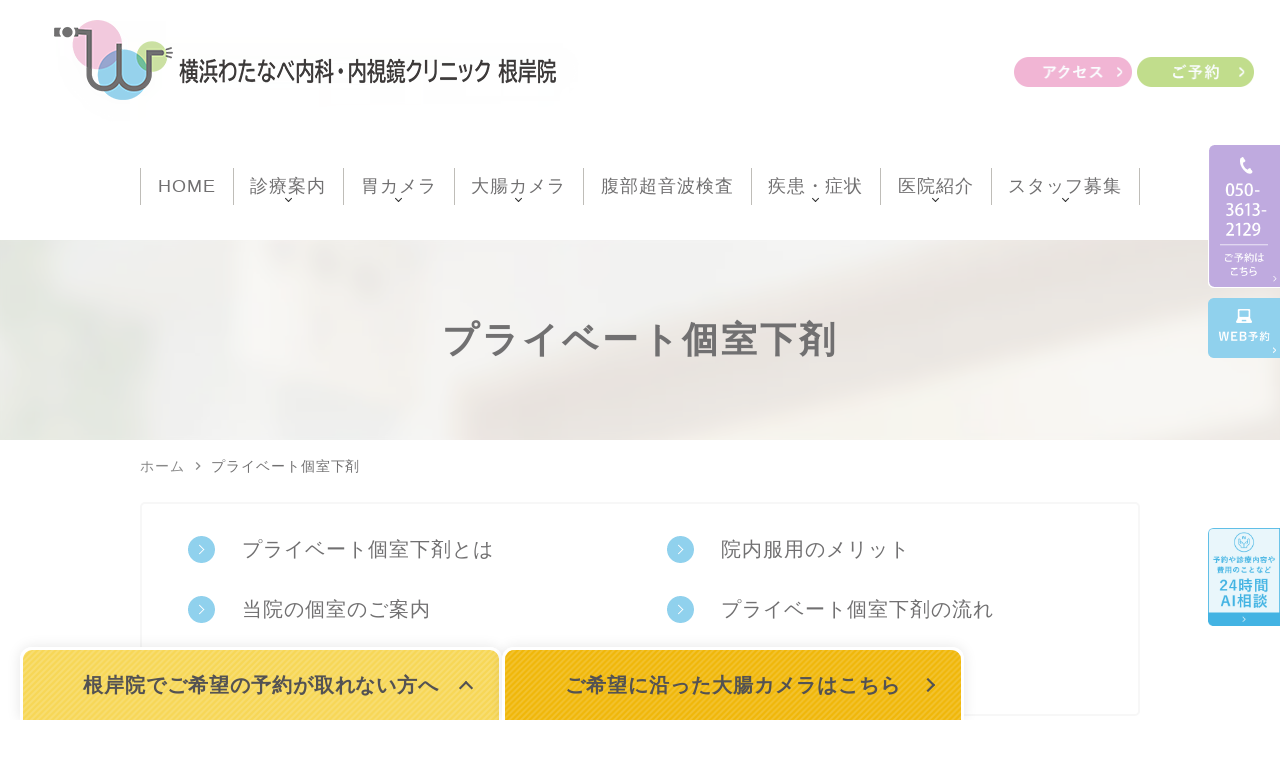

--- FILE ---
content_type: text/html; charset=UTF-8
request_url: https://www.yokohama-naishikyo.com/gezai/
body_size: 72030
content:
<!DOCTYPE html>
<html lang="ja"
	prefix="og: https://ogp.me/ns#" >
<head>

<!-- Google Tag Manager -->
<script>(function(w,d,s,l,i){w[l]=w[l]||[];w[l].push({'gtm.start':
new Date().getTime(),event:'gtm.js'});var f=d.getElementsByTagName(s)[0],
j=d.createElement(s),dl=l!='dataLayer'?'&l='+l:'';j.async=true;j.src=
'https://www.googletagmanager.com/gtm.js?id='+i+dl;f.parentNode.insertBefore(j,f);
})(window,document,'script','dataLayer','GTM-MZV3S9T');</script>
<!-- End Google Tag Manager -->
<script type="text/javascript">
    (function(c,l,a,r,i,t,y){
        c[a]=c[a]||function(){(c[a].q=c[a].q||[]).push(arguments)};
        t=l.createElement(r);t.async=1;t.src="https://www.clarity.ms/tag/"+i;
        y=l.getElementsByTagName(r)[0];y.parentNode.insertBefore(t,y);
    })(window, document, "clarity", "script", "s4c6wld8u2");
</script>
<meta name="viewport" content="width=device-width,minimum-scale=1.0,maximum-scale=2.0,user-scalable=yes,initial-scale=1.0" />
<meta http-equiv="Content-Type" content="text/html; charset=UTF-8" />


<script type="application/ld+json">
{
  "@context" : "https://schema.org",
  "@type" : "WebSite",
  "name" : "横浜わたなべ内科・内視鏡クリニック 根岸院",
  "url" : "https://www.yokohama-naishikyo.com/"
}
</script>

<!-- Google Tag Manager -->
<script>(function(w,d,s,l,i){w[l]=w[l]||[];w[l].push({'gtm.start':
new Date().getTime(),event:'gtm.js'});var f=d.getElementsByTagName(s)[0],
j=d.createElement(s),dl=l!='dataLayer'?'&l='+l:'';j.async=true;j.src=
'https://www.googletagmanager.com/gtm.js?id='+i+dl;f.parentNode.insertBefore(j,f);
})(window,document,'script','dataLayer','GTM-KJZX4DZ');</script>
<!-- End Google Tag Manager -->

		<!-- All in One SEO 4.1.2.3 -->
		<title>プライベート個室下剤｜横浜市の横浜わたなべ内科・内視鏡クリニック根岸院｜磯子区 </title>
		<meta name="description" content="横浜市磯子区の横浜わたなべ内科・内視鏡クリニック根岸院の院内下剤のページです。院内で下剤を服用いただくことで、手間が減り、下剤服用中に不安を感じたときにいつでも相談できます。トイレ付完全個室でWi-Fi完備、男女別トイレ、男女別更衣室にて対応しております。まずはWEB予約より大腸カメラの予約をお願い致します。"/>
		<link rel="canonical" href="https://www.yokohama-naishikyo.com/gezai/" />
		<meta property="og:site_name" content="横浜わたなべ内科・内視鏡クリニック　根岸院 |" />
		<meta property="og:type" content="article" />
		<meta property="og:title" content="プライベート個室下剤｜横浜市の横浜わたなべ内科・内視鏡クリニック根岸院｜磯子区 " />
		<meta property="og:description" content="横浜市磯子区の横浜わたなべ内科・内視鏡クリニック根岸院の院内下剤のページです。院内で下剤を服用いただくことで、手間が減り、下剤服用中に不安を感じたときにいつでも相談できます。トイレ付完全個室でWi-Fi完備、男女別トイレ、男女別更衣室にて対応しております。まずはWEB予約より大腸カメラの予約をお願い致します。" />
		<meta property="og:url" content="https://www.yokohama-naishikyo.com/gezai/" />
		<meta property="article:published_time" content="2022-12-02T02:43:02Z" />
		<meta property="article:modified_time" content="2025-12-05T00:34:55Z" />
		<meta name="twitter:card" content="summary" />
		<meta name="twitter:domain" content="www.yokohama-naishikyo.com" />
		<meta name="twitter:title" content="プライベート個室下剤｜横浜市の横浜わたなべ内科・内視鏡クリニック根岸院｜磯子区 " />
		<meta name="twitter:description" content="横浜市磯子区の横浜わたなべ内科・内視鏡クリニック根岸院の院内下剤のページです。院内で下剤を服用いただくことで、手間が減り、下剤服用中に不安を感じたときにいつでも相談できます。トイレ付完全個室でWi-Fi完備、男女別トイレ、男女別更衣室にて対応しております。まずはWEB予約より大腸カメラの予約をお願い致します。" />
		<script type="application/ld+json" class="aioseo-schema">
			{"@context":"https:\/\/schema.org","@graph":[{"@type":"WebSite","@id":"https:\/\/www.yokohama-naishikyo.com\/#website","url":"https:\/\/www.yokohama-naishikyo.com\/","name":"\u6a2a\u6d5c\u308f\u305f\u306a\u3079\u5185\u79d1\u30fb\u5185\u8996\u93e1\u30af\u30ea\u30cb\u30c3\u30af\u3000\u6839\u5cb8\u9662","publisher":{"@id":"https:\/\/www.yokohama-naishikyo.com\/#organization"}},{"@type":"Organization","@id":"https:\/\/www.yokohama-naishikyo.com\/#organization","name":"\u6a2a\u6d5c\u308f\u305f\u306a\u3079\u5185\u79d1\u30fb\u5185\u8996\u93e1\u30af\u30ea\u30cb\u30c3\u30af\u3000\u6839\u5cb8\u9662","url":"https:\/\/www.yokohama-naishikyo.com\/"},{"@type":"BreadcrumbList","@id":"https:\/\/www.yokohama-naishikyo.com\/gezai\/#breadcrumblist","itemListElement":[{"@type":"ListItem","@id":"https:\/\/www.yokohama-naishikyo.com\/#listItem","position":"1","item":{"@type":"WebPage","@id":"https:\/\/www.yokohama-naishikyo.com\/","name":"\u30db\u30fc\u30e0","description":"\u6a2a\u6d5c\u5e02\u78ef\u5b50\u533a\u3067\u5185\u8996\u93e1\u691c\u67fb\uff08\u80c3\u30ab\u30e1\u30e9\u30fb\u5927\u8178\u30ab\u30e1\u30e9\uff09\u306a\u3089\u6a2a\u6d5c\u308f\u305f\u306a\u3079\u5185\u79d1\u30fb\u5185\u8996\u93e1\u30af\u30ea\u30cb\u30c3\u30af\u6839\u5cb8\u9662\u307e\u3067\u3002\u5f53\u9662\u306f\u3001JR\u4eac\u6d5c\u6771\u5317\u7dda\u6839\u5cb8\u99c5\u304b\u3089\u3059\u3050\u3001\u7121\u75db\u5185\u8996\u93e1\u691c\u67fb\u3092\u63d0\u4f9b\u3057\u3066\u304a\u308a\u307e\u3059\u3002\u307e\u305f\u3001\u304b\u304b\u308a\u3064\u3051\u533b\u3068\u3057\u3066\u6d88\u5316\u5668\u5185\u79d1\u30fb\u5185\u79d1\u30fb\u5916\u79d1\u30fb\u809b\u9580\u79d1\u306a\u3069\u5e45\u5e83\u3044\u8a3a\u7642\u3092\u884c\u3063\u3066\u304a\u308a\u307e\u3059\u3002\u304a\u6c17\u8efd\u306b\u3054\u76f8\u8ac7\u304f\u3060\u3055\u3044\u3002","url":"https:\/\/www.yokohama-naishikyo.com\/"},"nextItem":"https:\/\/www.yokohama-naishikyo.com\/gezai\/#listItem"},{"@type":"ListItem","@id":"https:\/\/www.yokohama-naishikyo.com\/gezai\/#listItem","position":"2","item":{"@type":"WebPage","@id":"https:\/\/www.yokohama-naishikyo.com\/gezai\/","name":"\u30d7\u30e9\u30a4\u30d9\u30fc\u30c8\u500b\u5ba4\u4e0b\u5264","description":"\u6a2a\u6d5c\u5e02\u78ef\u5b50\u533a\u306e\u6a2a\u6d5c\u308f\u305f\u306a\u3079\u5185\u79d1\u30fb\u5185\u8996\u93e1\u30af\u30ea\u30cb\u30c3\u30af\u6839\u5cb8\u9662\u306e\u9662\u5185\u4e0b\u5264\u306e\u30da\u30fc\u30b8\u3067\u3059\u3002\u9662\u5185\u3067\u4e0b\u5264\u3092\u670d\u7528\u3044\u305f\u3060\u304f\u3053\u3068\u3067\u3001\u624b\u9593\u304c\u6e1b\u308a\u3001\u4e0b\u5264\u670d\u7528\u4e2d\u306b\u4e0d\u5b89\u3092\u611f\u3058\u305f\u3068\u304d\u306b\u3044\u3064\u3067\u3082\u76f8\u8ac7\u3067\u304d\u307e\u3059\u3002\u30c8\u30a4\u30ec\u4ed8\u5b8c\u5168\u500b\u5ba4\u3067Wi-Fi\u5b8c\u5099\u3001\u7537\u5973\u5225\u30c8\u30a4\u30ec\u3001\u7537\u5973\u5225\u66f4\u8863\u5ba4\u306b\u3066\u5bfe\u5fdc\u3057\u3066\u304a\u308a\u307e\u3059\u3002\u307e\u305a\u306fWEB\u4e88\u7d04\u3088\u308a\u5927\u8178\u30ab\u30e1\u30e9\u306e\u4e88\u7d04\u3092\u304a\u9858\u3044\u81f4\u3057\u307e\u3059\u3002","url":"https:\/\/www.yokohama-naishikyo.com\/gezai\/"},"previousItem":"https:\/\/www.yokohama-naishikyo.com\/#listItem"}]},{"@type":"WebPage","@id":"https:\/\/www.yokohama-naishikyo.com\/gezai\/#webpage","url":"https:\/\/www.yokohama-naishikyo.com\/gezai\/","name":"\u30d7\u30e9\u30a4\u30d9\u30fc\u30c8\u500b\u5ba4\u4e0b\u5264\uff5c\u6a2a\u6d5c\u5e02\u306e\u6a2a\u6d5c\u308f\u305f\u306a\u3079\u5185\u79d1\u30fb\u5185\u8996\u93e1\u30af\u30ea\u30cb\u30c3\u30af\u6839\u5cb8\u9662\uff5c\u78ef\u5b50\u533a","description":"\u6a2a\u6d5c\u5e02\u78ef\u5b50\u533a\u306e\u6a2a\u6d5c\u308f\u305f\u306a\u3079\u5185\u79d1\u30fb\u5185\u8996\u93e1\u30af\u30ea\u30cb\u30c3\u30af\u6839\u5cb8\u9662\u306e\u9662\u5185\u4e0b\u5264\u306e\u30da\u30fc\u30b8\u3067\u3059\u3002\u9662\u5185\u3067\u4e0b\u5264\u3092\u670d\u7528\u3044\u305f\u3060\u304f\u3053\u3068\u3067\u3001\u624b\u9593\u304c\u6e1b\u308a\u3001\u4e0b\u5264\u670d\u7528\u4e2d\u306b\u4e0d\u5b89\u3092\u611f\u3058\u305f\u3068\u304d\u306b\u3044\u3064\u3067\u3082\u76f8\u8ac7\u3067\u304d\u307e\u3059\u3002\u30c8\u30a4\u30ec\u4ed8\u5b8c\u5168\u500b\u5ba4\u3067Wi-Fi\u5b8c\u5099\u3001\u7537\u5973\u5225\u30c8\u30a4\u30ec\u3001\u7537\u5973\u5225\u66f4\u8863\u5ba4\u306b\u3066\u5bfe\u5fdc\u3057\u3066\u304a\u308a\u307e\u3059\u3002\u307e\u305a\u306fWEB\u4e88\u7d04\u3088\u308a\u5927\u8178\u30ab\u30e1\u30e9\u306e\u4e88\u7d04\u3092\u304a\u9858\u3044\u81f4\u3057\u307e\u3059\u3002","inLanguage":"ja","isPartOf":{"@id":"https:\/\/www.yokohama-naishikyo.com\/#website"},"breadcrumb":{"@id":"https:\/\/www.yokohama-naishikyo.com\/gezai\/#breadcrumblist"},"datePublished":"2022-12-02T02:43:02+09:00","dateModified":"2025-12-05T00:34:55+09:00"}]}
		</script>
		<!-- All in One SEO -->

<link rel="alternate" type="application/rss+xml" title="横浜わたなべ内科・内視鏡クリニック　根岸院 &raquo; フィード" href="https://www.yokohama-naishikyo.com/feed/" />
<link rel="alternate" type="application/rss+xml" title="横浜わたなべ内科・内視鏡クリニック　根岸院 &raquo; コメントフィード" href="https://www.yokohama-naishikyo.com/comments/feed/" />
		<!-- This site uses the Google Analytics by MonsterInsights plugin v7.18.0 - Using Analytics tracking - https://www.monsterinsights.com/ -->
							<script src="//www.googletagmanager.com/gtag/js?id=UA-205268064-1"  type="text/javascript" data-cfasync="false" async></script>
			<script type="text/javascript" data-cfasync="false">
				var mi_version = '7.18.0';
				var mi_track_user = true;
				var mi_no_track_reason = '';
				
								var disableStr = 'ga-disable-UA-205268064-1';

				/* Function to detect opted out users */
				function __gtagTrackerIsOptedOut() {
					return document.cookie.indexOf( disableStr + '=true' ) > - 1;
				}

				/* Disable tracking if the opt-out cookie exists. */
				if ( __gtagTrackerIsOptedOut() ) {
					window[disableStr] = true;
				}

				/* Opt-out function */
				function __gtagTrackerOptout() {
					document.cookie = disableStr + '=true; expires=Thu, 31 Dec 2099 23:59:59 UTC; path=/';
					window[disableStr] = true;
				}

				if ( 'undefined' === typeof gaOptout ) {
					function gaOptout() {
						__gtagTrackerOptout();
					}
				}
								window.dataLayer = window.dataLayer || [];
				if ( mi_track_user ) {
					function __gtagTracker() {dataLayer.push( arguments );}
					__gtagTracker( 'js', new Date() );
					__gtagTracker( 'set', {
						'developer_id.dZGIzZG' : true,
						                    });
					__gtagTracker( 'config', 'UA-205268064-1', {
						forceSSL:true,link_attribution:true,					} );
										window.gtag = __gtagTracker;										(
						function () {
							/* https://developers.google.com/analytics/devguides/collection/analyticsjs/ */
							/* ga and __gaTracker compatibility shim. */
							var noopfn = function () {
								return null;
							};
							var newtracker = function () {
								return new Tracker();
							};
							var Tracker = function () {
								return null;
							};
							var p = Tracker.prototype;
							p.get = noopfn;
							p.set = noopfn;
							p.send = function (){
								var args = Array.prototype.slice.call(arguments);
								args.unshift( 'send' );
								__gaTracker.apply(null, args);
							};
							var __gaTracker = function () {
								var len = arguments.length;
								if ( len === 0 ) {
									return;
								}
								var f = arguments[len - 1];
								if ( typeof f !== 'object' || f === null || typeof f.hitCallback !== 'function' ) {
									if ( 'send' === arguments[0] ) {
										var hitConverted, hitObject = false, action;
										if ( 'event' === arguments[1] ) {
											if ( 'undefined' !== typeof arguments[3] ) {
												hitObject = {
													'eventAction': arguments[3],
													'eventCategory': arguments[2],
													'eventLabel': arguments[4],
													'value': arguments[5] ? arguments[5] : 1,
												}
											}
										}
										if ( 'pageview' === arguments[1] ) {
											if ( 'undefined' !== typeof arguments[2] ) {
												hitObject = {
													'eventAction': 'page_view',
													'page_path' : arguments[2],
												}
											}
										}
										if ( typeof arguments[2] === 'object' ) {
											hitObject = arguments[2];
										}
										if ( typeof arguments[5] === 'object' ) {
											Object.assign( hitObject, arguments[5] );
										}
										if ( 'undefined' !== typeof arguments[1].hitType ) {
											hitObject = arguments[1];
											if ( 'pageview' === hitObject.hitType ) {
												hitObject.eventAction = 'page_view';
											}
										}
										if ( hitObject ) {
											action = 'timing' === arguments[1].hitType ? 'timing_complete' : hitObject.eventAction;
											hitConverted = mapArgs( hitObject );
											__gtagTracker( 'event', action, hitConverted );
										}
									}
									return;
								}

								function mapArgs( args ) {
									var arg, hit = {};
									var gaMap = {
										'eventCategory': 'event_category',
										'eventAction': 'event_action',
										'eventLabel': 'event_label',
										'eventValue': 'event_value',
										'nonInteraction': 'non_interaction',
										'timingCategory': 'event_category',
										'timingVar': 'name',
										'timingValue': 'value',
										'timingLabel': 'event_label',
										'page' : 'page_path',
										'location' : 'page_location',
										'title' : 'page_title',
									};
									for ( arg in args ) {
										if ( args.hasOwnProperty(arg) && gaMap.hasOwnProperty(arg) ) {
											hit[gaMap[arg]] = args[arg];
										} else {
											hit[arg] = args[arg];
										}
									}
									return hit;
								}

								try {
									f.hitCallback();
								} catch ( ex ) {
								}
							};
							__gaTracker.create = newtracker;
							__gaTracker.getByName = newtracker;
							__gaTracker.getAll = function () {
								return [];
							};
							__gaTracker.remove = noopfn;
							__gaTracker.loaded = true;
							window['__gaTracker'] = __gaTracker;
						}
					)();
									} else {
										console.log( "" );
					( function () {
							function __gtagTracker() {
								return null;
							}
							window['__gtagTracker'] = __gtagTracker;
							window['gtag'] = __gtagTracker;
					} )();
									}
			</script>
				<!-- / Google Analytics by MonsterInsights -->
		<style id='global-styles-inline-css'>
body{--wp--preset--color--black: #000000;--wp--preset--color--cyan-bluish-gray: #abb8c3;--wp--preset--color--white: #ffffff;--wp--preset--color--pale-pink: #f78da7;--wp--preset--color--vivid-red: #cf2e2e;--wp--preset--color--luminous-vivid-orange: #ff6900;--wp--preset--color--luminous-vivid-amber: #fcb900;--wp--preset--color--light-green-cyan: #7bdcb5;--wp--preset--color--vivid-green-cyan: #00d084;--wp--preset--color--pale-cyan-blue: #8ed1fc;--wp--preset--color--vivid-cyan-blue: #0693e3;--wp--preset--color--vivid-purple: #9b51e0;--wp--preset--gradient--vivid-cyan-blue-to-vivid-purple: linear-gradient(135deg,rgba(6,147,227,1) 0%,rgb(155,81,224) 100%);--wp--preset--gradient--light-green-cyan-to-vivid-green-cyan: linear-gradient(135deg,rgb(122,220,180) 0%,rgb(0,208,130) 100%);--wp--preset--gradient--luminous-vivid-amber-to-luminous-vivid-orange: linear-gradient(135deg,rgba(252,185,0,1) 0%,rgba(255,105,0,1) 100%);--wp--preset--gradient--luminous-vivid-orange-to-vivid-red: linear-gradient(135deg,rgba(255,105,0,1) 0%,rgb(207,46,46) 100%);--wp--preset--gradient--very-light-gray-to-cyan-bluish-gray: linear-gradient(135deg,rgb(238,238,238) 0%,rgb(169,184,195) 100%);--wp--preset--gradient--cool-to-warm-spectrum: linear-gradient(135deg,rgb(74,234,220) 0%,rgb(151,120,209) 20%,rgb(207,42,186) 40%,rgb(238,44,130) 60%,rgb(251,105,98) 80%,rgb(254,248,76) 100%);--wp--preset--gradient--blush-light-purple: linear-gradient(135deg,rgb(255,206,236) 0%,rgb(152,150,240) 100%);--wp--preset--gradient--blush-bordeaux: linear-gradient(135deg,rgb(254,205,165) 0%,rgb(254,45,45) 50%,rgb(107,0,62) 100%);--wp--preset--gradient--luminous-dusk: linear-gradient(135deg,rgb(255,203,112) 0%,rgb(199,81,192) 50%,rgb(65,88,208) 100%);--wp--preset--gradient--pale-ocean: linear-gradient(135deg,rgb(255,245,203) 0%,rgb(182,227,212) 50%,rgb(51,167,181) 100%);--wp--preset--gradient--electric-grass: linear-gradient(135deg,rgb(202,248,128) 0%,rgb(113,206,126) 100%);--wp--preset--gradient--midnight: linear-gradient(135deg,rgb(2,3,129) 0%,rgb(40,116,252) 100%);--wp--preset--duotone--dark-grayscale: url('#wp-duotone-dark-grayscale');--wp--preset--duotone--grayscale: url('#wp-duotone-grayscale');--wp--preset--duotone--purple-yellow: url('#wp-duotone-purple-yellow');--wp--preset--duotone--blue-red: url('#wp-duotone-blue-red');--wp--preset--duotone--midnight: url('#wp-duotone-midnight');--wp--preset--duotone--magenta-yellow: url('#wp-duotone-magenta-yellow');--wp--preset--duotone--purple-green: url('#wp-duotone-purple-green');--wp--preset--duotone--blue-orange: url('#wp-duotone-blue-orange');--wp--preset--font-size--small: 13px;--wp--preset--font-size--medium: 20px;--wp--preset--font-size--large: 36px;--wp--preset--font-size--x-large: 42px;}.has-black-color{color: var(--wp--preset--color--black) !important;}.has-cyan-bluish-gray-color{color: var(--wp--preset--color--cyan-bluish-gray) !important;}.has-white-color{color: var(--wp--preset--color--white) !important;}.has-pale-pink-color{color: var(--wp--preset--color--pale-pink) !important;}.has-vivid-red-color{color: var(--wp--preset--color--vivid-red) !important;}.has-luminous-vivid-orange-color{color: var(--wp--preset--color--luminous-vivid-orange) !important;}.has-luminous-vivid-amber-color{color: var(--wp--preset--color--luminous-vivid-amber) !important;}.has-light-green-cyan-color{color: var(--wp--preset--color--light-green-cyan) !important;}.has-vivid-green-cyan-color{color: var(--wp--preset--color--vivid-green-cyan) !important;}.has-pale-cyan-blue-color{color: var(--wp--preset--color--pale-cyan-blue) !important;}.has-vivid-cyan-blue-color{color: var(--wp--preset--color--vivid-cyan-blue) !important;}.has-vivid-purple-color{color: var(--wp--preset--color--vivid-purple) !important;}.has-black-background-color{background-color: var(--wp--preset--color--black) !important;}.has-cyan-bluish-gray-background-color{background-color: var(--wp--preset--color--cyan-bluish-gray) !important;}.has-white-background-color{background-color: var(--wp--preset--color--white) !important;}.has-pale-pink-background-color{background-color: var(--wp--preset--color--pale-pink) !important;}.has-vivid-red-background-color{background-color: var(--wp--preset--color--vivid-red) !important;}.has-luminous-vivid-orange-background-color{background-color: var(--wp--preset--color--luminous-vivid-orange) !important;}.has-luminous-vivid-amber-background-color{background-color: var(--wp--preset--color--luminous-vivid-amber) !important;}.has-light-green-cyan-background-color{background-color: var(--wp--preset--color--light-green-cyan) !important;}.has-vivid-green-cyan-background-color{background-color: var(--wp--preset--color--vivid-green-cyan) !important;}.has-pale-cyan-blue-background-color{background-color: var(--wp--preset--color--pale-cyan-blue) !important;}.has-vivid-cyan-blue-background-color{background-color: var(--wp--preset--color--vivid-cyan-blue) !important;}.has-vivid-purple-background-color{background-color: var(--wp--preset--color--vivid-purple) !important;}.has-black-border-color{border-color: var(--wp--preset--color--black) !important;}.has-cyan-bluish-gray-border-color{border-color: var(--wp--preset--color--cyan-bluish-gray) !important;}.has-white-border-color{border-color: var(--wp--preset--color--white) !important;}.has-pale-pink-border-color{border-color: var(--wp--preset--color--pale-pink) !important;}.has-vivid-red-border-color{border-color: var(--wp--preset--color--vivid-red) !important;}.has-luminous-vivid-orange-border-color{border-color: var(--wp--preset--color--luminous-vivid-orange) !important;}.has-luminous-vivid-amber-border-color{border-color: var(--wp--preset--color--luminous-vivid-amber) !important;}.has-light-green-cyan-border-color{border-color: var(--wp--preset--color--light-green-cyan) !important;}.has-vivid-green-cyan-border-color{border-color: var(--wp--preset--color--vivid-green-cyan) !important;}.has-pale-cyan-blue-border-color{border-color: var(--wp--preset--color--pale-cyan-blue) !important;}.has-vivid-cyan-blue-border-color{border-color: var(--wp--preset--color--vivid-cyan-blue) !important;}.has-vivid-purple-border-color{border-color: var(--wp--preset--color--vivid-purple) !important;}.has-vivid-cyan-blue-to-vivid-purple-gradient-background{background: var(--wp--preset--gradient--vivid-cyan-blue-to-vivid-purple) !important;}.has-light-green-cyan-to-vivid-green-cyan-gradient-background{background: var(--wp--preset--gradient--light-green-cyan-to-vivid-green-cyan) !important;}.has-luminous-vivid-amber-to-luminous-vivid-orange-gradient-background{background: var(--wp--preset--gradient--luminous-vivid-amber-to-luminous-vivid-orange) !important;}.has-luminous-vivid-orange-to-vivid-red-gradient-background{background: var(--wp--preset--gradient--luminous-vivid-orange-to-vivid-red) !important;}.has-very-light-gray-to-cyan-bluish-gray-gradient-background{background: var(--wp--preset--gradient--very-light-gray-to-cyan-bluish-gray) !important;}.has-cool-to-warm-spectrum-gradient-background{background: var(--wp--preset--gradient--cool-to-warm-spectrum) !important;}.has-blush-light-purple-gradient-background{background: var(--wp--preset--gradient--blush-light-purple) !important;}.has-blush-bordeaux-gradient-background{background: var(--wp--preset--gradient--blush-bordeaux) !important;}.has-luminous-dusk-gradient-background{background: var(--wp--preset--gradient--luminous-dusk) !important;}.has-pale-ocean-gradient-background{background: var(--wp--preset--gradient--pale-ocean) !important;}.has-electric-grass-gradient-background{background: var(--wp--preset--gradient--electric-grass) !important;}.has-midnight-gradient-background{background: var(--wp--preset--gradient--midnight) !important;}.has-small-font-size{font-size: var(--wp--preset--font-size--small) !important;}.has-medium-font-size{font-size: var(--wp--preset--font-size--medium) !important;}.has-large-font-size{font-size: var(--wp--preset--font-size--large) !important;}.has-x-large-font-size{font-size: var(--wp--preset--font-size--x-large) !important;}
</style>
<link rel='stylesheet' id='vender-style-css'  href='https://www.yokohama-naishikyo.com/wp-content/themes/original/assets/vender/vender.css' media='all' />
<link rel='stylesheet' id='odometer-style-css-css'  href='https://www.yokohama-naishikyo.com/wp-content/themes/original/assets/vender/odometer-theme-default.css' media='all' />
<link rel='stylesheet' id='scrollhint-style-css'  href='https://unpkg.com/scroll-hint@latest/css/scroll-hint.css' media='all' />
<link rel='stylesheet' id='bond-style-css'  href='https://www.yokohama-naishikyo.com/wp-content/themes/original/assets/css/bond.css' media='all' />
<link rel='stylesheet' id='original-style-css'  href='https://www.yokohama-naishikyo.com/wp-content/themes/original/assets/css/originalstyle.css' media='all' />
<link rel='stylesheet' id='theme-style-css'  href='https://www.yokohama-naishikyo.com/wp-content/themes/original/style.css' media='all' />
<script id='monsterinsights-frontend-script-js-extra'>
var monsterinsights_frontend = {"js_events_tracking":"true","download_extensions":"doc,pdf,ppt,zip,xls,docx,pptx,xlsx","inbound_paths":"[{\"path\":\"\\\/go\\\/\",\"label\":\"affiliate\"},{\"path\":\"\\\/recommend\\\/\",\"label\":\"affiliate\"}]","home_url":"https:\/\/www.yokohama-naishikyo.com","hash_tracking":"false","ua":"UA-205268064-1"};
</script>
<script src='https://www.yokohama-naishikyo.com/wp-content/plugins/google-analytics-for-wordpress/assets/js/frontend-gtag.min.js' id='monsterinsights-frontend-script-js'></script>
<!-- Favicon Rotator -->
<!-- End Favicon Rotator -->
<link href="https://fonts.googleapis.com/icon?family=Material+Icons" rel="stylesheet">
<link rel="icon" href="https://www.yokohama-naishikyo.com/wp-content/uploads/2022/06/5ba897d6d697425ab4b38f14e988b482-5.png" sizes="32x32" />
<link rel="icon" href="https://www.yokohama-naishikyo.com/wp-content/uploads/2022/06/5ba897d6d697425ab4b38f14e988b482-5.png" sizes="192x192" />
<link rel="apple-touch-icon" href="https://www.yokohama-naishikyo.com/wp-content/uploads/2022/06/5ba897d6d697425ab4b38f14e988b482-5.png" />
<meta name="msapplication-TileImage" content="https://www.yokohama-naishikyo.com/wp-content/uploads/2022/06/5ba897d6d697425ab4b38f14e988b482-5.png" />
		<style id="wp-custom-css">
			.grecaptcha-badge {

	/* 表示を消す */
	visibility: hidden !important;

}		</style>
		</head>
<body class="page-template-default page page-id-1138 page-name-gezai" >
<!-- Google Tag Manager (noscript) -->
<noscript><iframe src="https://www.googletagmanager.com/ns.html?id=GTM-KJZX4DZ"
height="0" width="0" style="display:none;visibility:hidden"></iframe></noscript>
<!-- End Google Tag Manager (noscript) -->
<!-- Google Tag Manager (noscript) -->
<noscript><iframe src="https://www.googletagmanager.com/ns.html?id=GTM-MZV3S9T"
height="0" width="0" style="display:none;visibility:hidden"></iframe></noscript>
<!-- End Google Tag Manager (noscript) -->

 
	
<div id="loading__wrapper">
  <div id="wrap">
    <header id="header" class="header">
  <div class="container">
    <div class="header_inner">
      <div class="header_logo">      <a href="https://www.yokohama-naishikyo.com/"><img src="https://www.yokohama-naishikyo.com/wp-content/webp-express/webp-images/themes/original/assets/img/common/logo.png.webp" alt="横浜わたなべ内科・内視鏡クリニック　根岸院"></a>
      </div>      <div class="hd_tel_btn sp"><a href="tel:050-3613-2129"><img src="https://www.yokohama-naishikyo.com/wp-content/webp-express/webp-images/themes/original/assets/img/common/hd_tel_btn.png.webp" alt="内視鏡検査専用ダイヤル tel:050-3613-2129"></a></div>
      <ul class="pc header_info">

        <!--	 <li class="header_tel">
                    <ul>
                        <li class="tel_img"><img src="https://www.yokohama-naishikyo.com/wp-content/themes/original/assets/img/common/header_btn003.png" alt="045-751-5533"></li>
                    </ul>
                </li>
                -->
        <li class="header_btn">
          <ul>
            <li><a href="https://www.yokohama-naishikyo.com/clinic/#a03"><img src="https://www.yokohama-naishikyo.com/wp-content/webp-express/webp-images/themes/original/assets/img/common/header_btn001.png.webp" alt="アクセス"></a></li>
            <li> <a href="https://www.yokohama-naishikyo.com/reserve/"><img src="https://www.yokohama-naishikyo.com/wp-content/webp-express/webp-images/themes/original/assets/img/common/header_btn002.png.webp" alt="ご予約"></a></li>
          </ul>
        </li>
      </ul>
    </div>
  </div>
</header>

<nav id="sp_nav" class="sp sp_nav">
  <ul class="header_nav">
    <li class="header_nav-item">
      <a href="https://www.yokohama-naishikyo.com/"><img src="https://www.yokohama-naishikyo.com/wp-content/webp-express/webp-images/themes/original/assets/img/common/sp_gnavi01.png.webp" alt="ホーム">
      </a>
    </li>
    <li class="header_nav-item" id="teltoggle">
      <a>
        <img src="https://www.yokohama-naishikyo.com/wp-content/webp-express/webp-images/themes/original/assets/img/common/sp_gnavi02.png.webp" alt="電話">
      </a>
    </li>
    <li class="header_nav-item"><a href="https://www.yokohama-naishikyo.com/reserve/" onclick="gtag('event', 'phone-web-tap', {'event_category': 'smartphone','event_label': 'main'});"><img src="https://www.yokohama-naishikyo.com/wp-content/webp-express/webp-images/themes/original/assets/img/common/sp_gnavi03.png.webp" alt="ネット予約"></a></li>
    <li class="header_nav-item"><a href="https://www.yokohama-naishikyo.com/clinic/#a03"><img src="https://www.yokohama-naishikyo.com/wp-content/webp-express/webp-images/themes/original/assets/img/common/sp_gnavi04.png.webp" alt="アクセス"></a></li>
    <li id="toggle" class="header_nav-item"><a><img src="https://www.yokohama-naishikyo.com/wp-content/webp-express/webp-images/themes/original/assets/img/common/sp_gnavi05.png.webp" alt="メニュー"></a></li>
  </ul>
</nav>

<ul id="telmenu" class="header_menu">
  <div class="modal_wrap">
    <li class="menu-item">
      <div class="content">
        <p>
          よくある問い合わせ内容はこちらからになります。<br>
          お電話が大変混み合っておりますので、一度こちらをご確認いただけますと幸いです。
        </p>
      </div>
    </li>
    <li class="menu-item">
      <div class="content text-center">
        <p>
          【コロナ・インフルエンザの疑いがある方】<br>
          当院ではコロナ・インフルエンザの<br>検査は行っておりません。
        </p>
      </div>
    </li>
    <li class="menu-item">
      <div class="content text-center">
        <p>
          【外来診療の予約・キャンセル】<br>
          Web予約された方は、予約確認メールからお願いいたします。（内視鏡検査の変更やキャンセルはお電話でご連絡いただけますようお願いいたします。）
        </p>
      </div>
    </li>
    <li class="menu-item">
      <div class="content text-center">
        <p>
          【診療時間について】<br>
          診療時間は<a href="https://www.yokohama-naishikyo.com/clinic/#a02">こちら</a>をご確認ください。
        </p>
      </div>
    </li>
    <li class="menu-item">
      <div class="content text-center">
        <p>
          【予約なしで診察をご希望の方】<br>
          診療時間内にお越しください。<br>
          ＊予約優先制のため待ち時間が発生いたします。
        </p>
      </div>
    </li>
    <li class="menu-item">
      <div class="content text-center">
        <p>
          【お支払方法】<br>
          現金・クレジットカード・<br>交通系IC・QUICPayに対応しております。<br>
          <small>（JCB・VISA・MasterCard・AMERICANEXPRESS他）</small>
        </p>
      </div>
    </li>
    <li class="menu-item">
      <div class="content text-center">
        <p>
          【駐車場について】<br>
          近隣の3か所のタイムズパーキングと提携しています。<br>来院時にご利用ください。<br>
          詳しくは<a href="https://www.yokohama-naishikyo.com/clinic/#a03">こちら</a>をご確認ください。<br>
          駐輪場はありません。
        </p>
      </div>
    </li>
    <li class="menu-item">
      <div class="content text-center">
        <p><strong>上記以外に関するため、電話をかける</strong></p>
        <ul class="list">
          <li>予約専用電話<a href="tel:050-3613-2129">050-3613-2129</a></li>
          <li>クリニック問い合わせ<a href="tel:045-751-5533">045-751-5533</a></li>
        </ul>
				<p>【受付時間】<br>平日 8:30～16:45、土曜日 8:30～15:00</p>
      </div>
    </li>
  </div>
</ul>    
    <nav id="nav">
  <div class="container">
    <ul id="menu-header_menu" class="header_menu">
      <li class="menu-item nav1"><a href="https://www.yokohama-naishikyo.com/"><span>HOME</span></a></li>
      <li class="menu-item nav2"><a class="nav_arrow"><span>診療案内</span></a>
        <ul class="sub-menu">
          
          <li><a href="https://www.yokohama-naishikyo.com/specialized-outpatient/">消化器専門外来</a></li>
					 <li><a href="https://www.yokohama-naishikyo.com/anus/">肛門外来</a></li>
					  <li><a href="https://www.yokohama-naishikyo.com/pylori/">ピロリ菌外来</a></li>
						<li><a href="https://www.yokohama-naishikyo.com/bloody-stool-outpatient">緊急血便外来</a></li>
          <li><a href="https://www.yokohama-naishikyo.com/endoscopy-dock/">内視鏡ドック</a></li>
          <!--<li><a href="https://www.yokohama-naishikyo.com/check-up">健康診断</a></li>
					<li><a href="https://www.yokohama-naishikyo.com/surgery">術後外来</a></li>
          <li><a href="https://www.yokohama-naishikyo.com/medical">内科</a></li>
          <li><a href="https://www.yokohama-naishikyo.com/prevention">予防接種</a></li>-->
        </ul>
      </li>
      <li class="menu-item nav3"><a class="nav_title nav_arrow"><span>胃カメラ</span></a>
        <ul class="sub-menu">
          <li><a href="https://www.yokohama-naishikyo.com/stomach/#a01">胃カメラとは</a></li>
          <li><a href="https://www.yokohama-naishikyo.com/stomach/#a02">当院の特徴</a></li>
          <li><a href="https://www.yokohama-naishikyo.com/stomach/#a03">検査の流れ</a></li>
          <li><a href="https://www.yokohama-naishikyo.com/stomach/#a04">検査費用</a></li>
          <li><a href="https://www.yokohama-naishikyo.com/faq">よくある質問</a></li>
          <li><a href="https://www.yokohama-naishikyo.com/meal/">内視鏡検査のお食事について</a></li>
          <li><a href="https://www.yokohama-naishikyo.com/female/">女性医師による内視鏡検査</a></li>
        </ul>
      </li>
      <li class="menu-item nav6"><a class="nav_arrow"><span>大腸カメラ</span></a>
        <div class="sub-menu_wrap">
          <ul class="sub-menu">
            <li class="nav_sab_title">大腸カメラ</li>
            <li><a href="https://www.yokohama-naishikyo.com/colon/#a01">大腸カメラとは</a></li>
            <!--<li><a href="https://www.yokohama-naishikyo.com/colon/#a02">苦痛を抑えた検査</a></li>-->
            <li><a href="https://www.yokohama-naishikyo.com/colon/#a03">当院の特徴</a></li>
            <li><a href="https://www.yokohama-naishikyo.com/colon/#a04">検査の流れ</a></li>
            <li><a href="https://www.yokohama-naishikyo.com/colon/#a05">検査費用</a></li>
            <li><a href="https://www.yokohama-naishikyo.com/faq">よくある質問</a></li>
            <li><a href="https://www.yokohama-naishikyo.com/konanku-colonoscopy/">横浜市港南区で鎮静剤を用いた大腸カメラ検査をお考えの方へ</a></li>
            <li><a href="https://www.yokohama-naishikyo.com/nakaku-colonoscopy/">横浜市中区で鎮静剤を用いた大腸カメラ検査をお考えの方へ</a></li>
          </ul>
          <ul class="sub-menu">
            <li class="nav_sab_title">大腸カメラを受ける上で抑えるべきポイント</li>
						<li><a href="https://www.yokohama-naishikyo.com/gezai">プライベート個室下剤</a></li>
						<li><a href="https://www.yokohama-naishikyo.com/same-day-colonoscopy/">即日大腸カメラ</a></li>
						<li><a href="https://www.yokohama-naishikyo.com/no-laxative/">下剤を飲まない大腸カメラ</a></li>
						<li><a href="https://www.yokohama-naishikyo.com/morning">モーニング大腸カメラ</a></li>
						<li><a href="https://www.yokohama-naishikyo.com/meal/">内視鏡検査のお食事について</a></li>
            <li><a href="https://www.yokohama-naishikyo.com/polyp/">大腸ポリープ切除</a></li>
            <li><a href="https://www.yokohama-naishikyo.com/female/">女性医師による内視鏡検査</a></li>
						<li><a href="https://www.yokohama-naishikyo.com/taking-laxatives/">選べる7項目！貴方に合った大腸カメラの選び方</a></li>
          </ul>
        </div>
      </li>
      <li class="menu-item"><a href="https://www.yokohama-naishikyo.com/echo/"><span>腹部超音波検査</span></a></li>
      <!--
            <li class="menu-item nav4"><a class="nav_title nav_arrow"><span>大腸カメラ</span></a>
              <div class="sub-menu_wrap">
                <ul class="sub-menu">
                  <li class="nav_sab_title">大腸カメラ</li>
                  <li><a href="https://www.yokohama-naishikyo.com/colon/#a01">大腸カメラとは</a></li>
                  <li><a href="https://www.yokohama-naishikyo.com/colon/#a03">当院の特徴</a></li>
                  <li><a href="https://www.yokohama-naishikyo.com/colon/#a04">検査の流れ</a></li>
                  <li><a href="https://www.yokohama-naishikyo.com/colon/#a05">検査費用</a></li>
                   <li><a href="https://www.yokohama-naishikyo.com/faq">よくある質問</a></li>
                    <li><a href="https://www.yokohama-naishikyo.com/gezai">院内下剤</a></li>
                    <li><a href="https://www.yokohama-naishikyo.com/morning">モーニング大腸カメラ</a></li>
                     <li><a href="https://www.yokohama-naishikyo.com/meal/">内視鏡検査のお食事について</a></li>
                       <li><a href="https://www.yokohama-naishikyo.com/female/">女性医師による内視鏡検査</a></li>
                         <li><a href="https://www.yokohama-naishikyo.com/konanku-colonoscopy/">横浜市港南区で鎮静剤を用いた大腸カメラ検査をお考えの方へ</a></li>
                           <li><a href="https://www.yokohama-naishikyo.com/nakaku-colonoscopy/">横浜市中区で鎮静剤を用いた大腸カメラ検査をお考えの方へ</a></li>
                </ul>
                <ul class="sub-menu">
                  <li class="nav_sab_title">下剤を飲まない大腸カメラ</li>
                  <li><a href="https://www.yokohama-naishikyo.com/no-laxative/#a01">大腸カメラが不安な方へ</a></li>
                  <li><a href="https://www.yokohama-naishikyo.com/no-laxative/#a02">下剤を飲まない大腸カメラとは</a></li>
                  <li><a href="https://www.yokohama-naishikyo.com/no-laxative/#a03">検査の流れ</a></li>
                  <li><a href="https://www.yokohama-naishikyo.com/no-laxative/#a04">検査費用</a></li>
                </ul>
                <ul class="sub-menu">
                  <li class="nav_sab_title">大腸ポリープ切除</li>
                  <li><a href="https://www.yokohama-naishikyo.com/polyp/#a01">大腸ポリープの日帰り切除</a></li>
                  <li><a href="https://www.yokohama-naishikyo.com/polyp/#a02">腸ポリープのがん化リスク</a></li>
                  <li><a href="https://www.yokohama-naishikyo.com/polyp/#a03">大腸ポリープができやすい原因</a></li>
                  <li><a href="https://www.yokohama-naishikyo.com/polyp/#a04">大腸ポリープの切除方法</a></li>
                  <li><a href="https://www.yokohama-naishikyo.com/polyp/#a06">大腸ポリープ切除後の食事や注意点</a></li>
                </ul>
                </div>
            </li>
            -->
      <!-- <li class="menu-item nav5"><a class="nav_arrow"><span>ピロリ菌</span></a>
        <ul class="sub-menu">
          <li><a href="https://www.yokohama-naishikyo.com/pylori/#a01">ピロリ菌とは</a></li>
          <li><a href="https://www.yokohama-naishikyo.com/pylori/#a02">ピロリ菌の感染</a></li>
          <li><a href="https://www.yokohama-naishikyo.com/pylori/#a03">ピロリ菌の検査</a></li>
          <li><a href="https://www.yokohama-naishikyo.com/pylori/#a04">ピロリ菌の除菌治療</a></li>
          <li><a href="https://www.yokohama-naishikyo.com/pylori/#a05">当院のピロリ菌検査</a></li>
        </ul>
      </li>
      <li class="menu-item nav5"><a class="nav_arrow"><span>肛門科</span></a>
        <ul class="sub-menu">
          <li><a href="https://www.yokohama-naishikyo.com/anus">肛門外科</a></li>
          <li><a href="https://www.yokohama-naishikyo.com/warts">いぼ痔</a></li>
          <li><a href="https://www.yokohama-naishikyo.com/anal-fissure">切れ痔</a></li>
          <li><a href="https://www.yokohama-naishikyo.com/hemorrhoids">痔ろう</a></li>
          <li><a href="https://www.yokohama-naishikyo.com/zeon-injection">ジオン注射</a></li>
        </ul>
      </li> -->
      <li class="menu-item nav6"><a class="nav_arrow"><span>疾患・症状</span></a>
        <div class="sub-menu_wrap">
          <ul class="sub-menu">
            <li class="nav_sab_title">疾患</li>
            <li><a href="https://www.yokohama-naishikyo.com/reflux-esophagitis">逆流性食道炎</a></li>
            <li><a href="https://www.yokohama-naishikyo.com/gastric-ulcer">胃潰瘍</a></li>
            <li><a href="https://www.yokohama-naishikyo.com/pylori">ピロリ菌</a></li>
            <li><a href="https://www.yokohama-naishikyo.com/anisakis">アニサキス</a></li>
            <li><a href="https://www.yokohama-naishikyo.com/ibs">過敏性腸症候群</a></li>
            <li><a href="https://www.yokohama-naishikyo.com/clone">潰瘍性大腸炎・クローン病</a></li>
            <li><a href="https://www.yokohama-naishikyo.com/stomach-cancer">胃がん</a></li>
            <li><a href="https://www.yokohama-naishikyo.com/colorectal-cancer">大腸がん</a></li>
          </ul>
          <ul class="sub-menu">
            <li class="nav_sab_title">症状</li>
            <li><a href="https://www.yokohama-naishikyo.com/diarrhea">下痢</a></li>
            <li><a href="https://www.yokohama-naishikyo.com/constipation">便秘</a></li>
            <li><a href="https://www.yokohama-naishikyo.com/bloody-stool">血便</a></li>
            <li><a href="https://www.yokohama-naishikyo.com/ache">腹痛</a></li>
            <li><a href="https://www.yokohama-naishikyo.com/stomach-ache">胃痛</a></li>
            <li><a href="https://www.yokohama-naishikyo.com/heartburn">胸焼け</a></li>
            <li><a href="https://www.yokohama-naishikyo.com/stomach-leaning">胃もたれ</a></li>
            <li><a href="https://www.yokohama-naishikyo.com/occult-blood">便潜血陽性</a></li>
          </ul>
        </div>
      </li>
      <li class="menu-item nav6"><a class="nav_arrow"><span>医院紹介</span></a>
        <ul class="sub-menu">
          <li><a href="https://www.yokohama-naishikyo.com/doctor">院長挨拶</a></li>
          <li><a href="https://www.yokohama-naishikyo.com/doctor/#a02">副院長紹介</a></li>
          <li><a href="https://www.yokohama-naishikyo.com/doctor/#a03">医師紹介</a></li>
          <li><a href="https://www.yokohama-naishikyo.com/clinic/">医院情報</a></li>
          <li><a href="https://www.yokohama-naishikyo.com/clinic/#a02">診療時間</a></li>
          <li><a href="https://www.yokohama-naishikyo.com/clinic/#a03">アクセス</a></li>
          <li><a href="https://www.yokohama-naishikyo.com/clinic/#a04">施設紹介</a></li>
					<li><a href="https://www.yokohama-naishikyo.com/faq/#a05">当院に関するよくある質問</a></li>
          <li><a href="https://www.yokohama-naishikyo.com/clinic/#a05">ホームページの運営について</a></li>
          <li><a href="https://www.yokohama-naishikyo.com/staff">スタッフ募集</a></li>
        </ul>
      </li>

      <li class="menu-item nav1"><a class="nav_arrow"><span>スタッフ募集</span></a>
        <ul class="sub-menu">

          <li><a href="https://www.yokohama-naishikyo.com/staff">スタッフ募集</a></li>
          <li><a href="https://www.yokohama-naishikyo.com/doctor-recruitment">医師募集</a></li>
        </ul>
      </li>
    </ul>
  </div>
</nav>    <div id="page_title"><div class="container">
<h1 class="page_title">プライベート個室下剤</h1>
</div></div>
<nav id="breadcrumb">
<div class="container">
<ol itemscope itemtype="http://schema.org/BreadcrumbList">
<li itemscope itemprop="itemListElement" itemtype="http://schema.org/ListItem"><a href="https://www.yokohama-naishikyo.com" itemprop="item"><span itemprop="name">ホーム</span></a><meta itemprop="position" content="1" />&nbsp;<i class="material-icons">chevron_right</i>&nbsp;</li>
<li class="current" itemscope itemprop="itemListElement" itemtype="http://schema.org/ListItem"><a href="https://www.yokohama-naishikyo.com/gezai/"><span itemprop="name">プライベート個室下剤</span></a><meta itemprop="position" content="2" /></li>
</ol>
</div>
</nav>
    <div id="contents">
      <div class="inner">
        <main id="main" class="mce-content-body post-type-page wow wp-block">
        <div class="container">
<ul class="link_anchor link_col_2">
	<li><a href="#a01">プライベート個室下剤とは</a></li>
	<li><a href="#a02">院内服用のメリット</a></li>
	<li><a href="#a03">当院の個室のご案内</a></li>
	<li><a href="#a04">プライベート個室下剤の流れ</a></li>
	<li><a href="#a05">当院の大腸カメラ検査について</a></li>
</ul>
</div>
<section class="section">
<div class="container">
<div id="a01">
<h2>プライベート個室下剤とは</h2>
</div>
<p>大腸カメラ検査では、検査の前処置として、下剤の服用を行います。当院では、院内での服用が可能です。下記の項目に当てはまる方は、お気軽にご相談ください。また、不安なことや気になることがありましたら、医師やスタッフにお声かけください。</p>
<div class="box_bg">
<ul class="ul_dot">
	<li>自宅からクリニックに来院できるか心配。</li>
	<li>クリニックが自宅から遠い。</li>
	<li>大腸カメラ検査を初めて受けるため、不安に感じる。</li>
	<li>前処置の下痢服用を1人で行えるか心配。</li>
	<li>腸の中が綺麗になっているのかよく分からない。</li>
</ul>
</div>
</div>
</section>
<section class="section_bg">
<div class="container">
<div id="a02">
<h2>院内服用のメリット</h2>
</div>
<div class="box_border">
<h3>院内での下剤服用</h3>
<ul class="ul_circle">
	<li>家での下剤の服用がなく、とにかく手間がいらないのが最大のメリット</li>
	<li>下剤服用中に不安を感じたらすぐに相談ができる</li>
	<li>完全プライベートな空間で検査の前処置ができる</li>
	<li>下剤服用後に、移動がいらない</li>
</ul>
</div>
</div>
</section>
<section class="section">
<div class="container">
<div id="a03">
<h2>当院の個室のご案内</h2>
</div>
<div class="box_bg">
<h3>トイレ付完全個室で、下剤を服用</h3>
<p class="clearfix"><img width="800" height="533" src="https://www.yokohama-naishikyo.com/wp-content/webp-express/webp-images/uploads/2023/01/yokohama-watanabe-naishikyo_0240.jpg.webp" alt="" class="size-full wp-image-1162 alignright" srcset="https://www.yokohama-naishikyo.com/wp-content/webp-express/webp-images/uploads/2023/01/yokohama-watanabe-naishikyo_0240.jpg.webp 800w, https://www.yokohama-naishikyo.com/wp-content/webp-express/webp-images/uploads/2023/01/yokohama-watanabe-naishikyo_0240-770x513.jpg.webp 770w, https://www.yokohama-naishikyo.com/wp-content/webp-express/webp-images/uploads/2023/01/yokohama-watanabe-naishikyo_0240-768x512.jpg.webp 768w" sizes="(max-width: 800px) 100vw, 800px" />当院では、完全個室で下剤を服用していただけます。そのため、他の患者様と接する機会はありません。また、個別のトイレを備えております。</p>

<h3>Wi-Fiを備えています</h3>
<p class="clearfix"><img loading="lazy" width="800" height="533" src="https://www.yokohama-naishikyo.com/wp-content/webp-express/webp-images/uploads/2023/01/yokohama-watanabe-naishikyo_0239.jpg.webp" alt="" class="size-full wp-image-1165 alignright" srcset="https://www.yokohama-naishikyo.com/wp-content/webp-express/webp-images/uploads/2023/01/yokohama-watanabe-naishikyo_0239.jpg.webp 800w, https://www.yokohama-naishikyo.com/wp-content/webp-express/webp-images/uploads/2023/01/yokohama-watanabe-naishikyo_0239-770x513.jpg.webp 770w, https://www.yokohama-naishikyo.com/wp-content/webp-express/webp-images/uploads/2023/01/yokohama-watanabe-naishikyo_0239-768x512.jpg.webp 768w" sizes="(max-width: 800px) 100vw, 800px" />当院では、全ての部屋にfree-Wi-Fiを備えています。患者様が待ち時間も、快適に過ごしていただけるように、心がけています。なお、仕事等がお忙しい場合は、パソコンを持参し、作業をしていただいても構いません。是非、ご活用ください。</p>
<!--

<h3>トイレと更衣室は男女別々です</h3>
<p class="clearfix"><img loading="lazy" width="1280" height="853" src="https://www.yokohama-naishikyo.com/wp-content/uploads/2022/12/yokohama-watanabe-naishikyo_0242.jpg" alt="" class="size-full wp-image-1141 alignright" srcset="https://www.yokohama-naishikyo.com/wp-content/uploads/2022/12/yokohama-watanabe-naishikyo_0242.jpg 1280w, https://www.yokohama-naishikyo.com/wp-content/uploads/2022/12/yokohama-watanabe-naishikyo_0242-770x513.jpg 770w, https://www.yokohama-naishikyo.com/wp-content/uploads/2022/12/yokohama-watanabe-naishikyo_0242-1000x666.jpg 1000w, https://www.yokohama-naishikyo.com/wp-content/uploads/2022/12/yokohama-watanabe-naishikyo_0242-768x512.jpg 768w" sizes="(max-width: 1280px) 100vw, 1280px" />当院では、トイレと更衣室を男女別々に完備しています。また、男性医師および女性医師がいます。ご希望がありましたら、スタッフまでお伝えください。</p>

--></div>
</div>
</section>
<section class="section_bg">
<div class="container">
<div id="a04">
<h2>プライベート個室下剤の流れ</h2>
</div>
<p><img loading="lazy" width="1200" height="461" src="https://www.yokohama-naishikyo.com/wp-content/webp-express/webp-images/uploads/2025/12/b9df62c957d1c3016cb4e84b3757cd0e-e1764724068504_003.png.webp" alt="院内個室下剤" class="aligncenter size-full wp-image-2649" srcset="https://www.yokohama-naishikyo.com/wp-content/webp-express/webp-images/uploads/2025/12/b9df62c957d1c3016cb4e84b3757cd0e-e1764724068504_003.png.webp 1200w, https://www.yokohama-naishikyo.com/wp-content/webp-express/webp-images/uploads/2025/12/b9df62c957d1c3016cb4e84b3757cd0e-e1764724068504_003-770x296.png.webp 770w, https://www.yokohama-naishikyo.com/wp-content/webp-express/webp-images/uploads/2025/12/b9df62c957d1c3016cb4e84b3757cd0e-e1764724068504_003-1000x384.png.webp 1000w, https://www.yokohama-naishikyo.com/wp-content/webp-express/webp-images/uploads/2025/12/b9df62c957d1c3016cb4e84b3757cd0e-e1764724068504_003-768x295.png.webp 768w" sizes="(max-width: 1200px) 100vw, 1200px" /></p>
<div class="youtube02"><iframe title="YouTube video player" src="https://www.youtube.com/embed/jbEDamZrlQs?si=jgEPLuQjiL_VOLh4" frameborder="0" allow="accelerometer; autoplay; clipboard-write; encrypted-media; gyroscope; picture-in-picture" allowfullscreen="allowfullscreen"></iframe></div>
<div class="box_flow">
<h4 class="title"><span class="num">1</span>予約</h4>
<div class="inner">
<p>まずは大腸カメラ検査を予約してください。来院しての予約でも構いませんが、24時間ネット予約ですと手軽にとれますので是非ご利用ください。大腸カメラ検査では、事前に必ず検査前診察を行っています。ネット仮予約されている方は、検査前診察は検査予定日の1週間前までに受診してください。期間内に検査前診察が出来ない場合は、検査予約も自動的にキャンセルされてしまいます。受診が難しくなってしまった、もしくは忘れてしまった場合にも対応可能なときもありますので、電話で相談してください。</p>
</div>
</div>
<div class="box_flow">
<h4 class="title"><span class="num">2</span>検査数日前</h4>
<div class="inner">
<p>便秘の方は、下剤などを用いて便通をよくしておきましょう。</p>
</div>
</div>
<div class="box_flow">
<h4 class="title"><span class="num">3</span>前日</h4>
<div class="inner">
<p>検査食のある方は検査食を食べて下さい。検査食のない方は、朝からの食事内容は消化の良い食べ物にしてください。腸管に残りやすい野菜やこんにゃく、キノコなどの摂取を控えてください。<br />
夕食は、前日20時までに済ませてください。正確な検査のためには十分に腸管内をきれいにしておく必要がありますので当院では検査食をお勧めしています。アルコール・牛乳・コーヒーは前日から控えて頂きますが、夜20時以降も出来るだけ多くの水分をとるようにしてください。下剤や緩下剤の指示のある方は服用してください。</p>
</div>
</div>
<div class="box_flow">
<h4 class="title"><span class="num">4</span>当日朝</h4>
<div class="inner">
<p>当日の朝は、なにも食べられませんが、水やお茶の水分は摂取していただいて構いません。<br />
普段から朝の内服がある場合は、普段通りに服用してください。また、糖尿病の内服薬やインスリンを使っている方は、当日朝の内服・使用は中止してください。<br />
指示された時間にご来院下さい。なお、鎮静剤を用いる場合は、検査後の車や自転車の運転は出来ませんので、公共交通機関をご利用ください。</p>
</div>
</div>
<div class="box_flow">
<h4 class="title"><span class="num">5</span>来院後</h4>
<div class="inner">
<p class="clearfix"><img loading="lazy" width="800" height="533" src="https://www.yokohama-naishikyo.com/wp-content/webp-express/webp-images/uploads/2023/01/yokohama-watanabe-naishikyo_0238.jpg.webp" alt="" class="size-full wp-image-1163 alignright" srcset="https://www.yokohama-naishikyo.com/wp-content/webp-express/webp-images/uploads/2023/01/yokohama-watanabe-naishikyo_0238.jpg.webp 800w, https://www.yokohama-naishikyo.com/wp-content/webp-express/webp-images/uploads/2023/01/yokohama-watanabe-naishikyo_0238-770x513.jpg.webp 770w, https://www.yokohama-naishikyo.com/wp-content/webp-express/webp-images/uploads/2023/01/yokohama-watanabe-naishikyo_0238-768x512.jpg.webp 768w" sizes="(max-width: 800px) 100vw, 800px" />院内で下剤を服用される方は、ご説明後に下剤を服用して頂きます。便が透明になったかどうかを確認し、検査着に着替えていただきます。自宅で下剤を服用された方は、便の状態をお聞きして問題がなければ、検査着に着替えていただきます。<br />
<br />
</p>
</div>
</div>
<div class="box_flow">
<h4 class="title"><span class="num">6</span>大腸カメラ検査</h4>
<div class="inner">
<p>鎮静剤を使う場合は、点滴をとって検査直前に鎮痛・鎮静剤・腸蠕動を抑制する薬を使用します。検査所要時間は15～30分程度で終了します。必要に応じてポリープ切除や生検を行います。</p>
</div>
</div>
<div class="box_flow">
<h4 class="title"><span class="num">7</span>検査後</h4>
<div class="inner">
<p class="clearfix"><img loading="lazy" width="1280" height="853" src="https://www.yokohama-naishikyo.com/wp-content/webp-express/webp-images/uploads/2021/08/yokohama-watanabe-naishikyo_0189.jpg.webp" alt="" class="alignright size-full wp-image-553" srcset="https://www.yokohama-naishikyo.com/wp-content/webp-express/webp-images/uploads/2021/08/yokohama-watanabe-naishikyo_0189.jpg.webp 1280w, https://www.yokohama-naishikyo.com/wp-content/webp-express/webp-images/uploads/2021/08/yokohama-watanabe-naishikyo_0189-770x513.jpg.webp 770w, https://www.yokohama-naishikyo.com/wp-content/webp-express/webp-images/uploads/2021/08/yokohama-watanabe-naishikyo_0189-1000x666.jpg.webp 1000w, https://www.yokohama-naishikyo.com/wp-content/webp-express/webp-images/uploads/2021/08/yokohama-watanabe-naishikyo_0189-768x512.jpg.webp 768w" sizes="(max-width: 1280px) 100vw, 1280px" />鎮静剤を使用した場合には、眼がすっきりと覚めるまでリカバリールームにて休憩してください。覚醒したあとに、検査結果をご説明します。ポリープ切除や組織検査を行った場合には、病理検査の結果が分かるまで2週間ほどかかりますので、後日、結果をお伝えします。当日に食事制限等は特にありませんが、水分は多くとるようにしてください。<br />
また、ポリープを切除した際はお酒や激しい運動は控えてください。</p>
</div>
</div>
</div>
</section>
<section class="section">
<div class="container">
<div id="a05">
<h2>当院の大腸カメラ検査について</h2>
</div>
<p>当院では、専門医による鎮静剤を用いた大腸カメラ検査を行っています。患者様の身体への負担が少なくなるように、心がけています。また、大腸カメラ検査中に、がん化するポリープを発見することがあります。このような際は、その場で取り除いていきます。そして、さらに詳しく検査を行っていきます。気になる症状がありましたら、速やかに当院を受診しましょう。</p>
<p class="btnstyle"><a href="https://www.yokohama-naishikyo.com/colon/">大腸カメラ</a></p>
</div>
</section>      </main>
      <aside id="aside">
              </aside>
    </div>
  </div>
  <footer id="footer" class="footer">

 <section class="sec_footer">
    <div class="container">
      <h2>診療予約</h2>
      <div class="columns columns_2">
        <div class="col_2">
          <h3>CONTACT<span>ご予約</span></h3>
          <p class="sec_text">診察のご予約はインターネットなら24時間おとりできます。<br>お電話の方は診療時間内におかけください。</p>
          <p class="btnstyle">
            <a href="https://www.yokohama-naishikyo.com/reserve/">WEB予約</a>
          </p>
          <p class="sec_bold">お問い合わせはこちら</p>
          <p class="sec_tel">TEL：<span><a href="tel:045-751-5533">045-751-5533</a></span></p>
					<p class="sec_text">受付時間：<br class="sp" />平日 8:30～16:45、土曜日 8:30～15:00</p>
        </div>
        <div class="col_2">
          <h3>LINE<span>LINE友だち追加</span></h3>
          <p class="sec_text">お得な情報をご提供致します。<br>ぜひ友達登録を！</p>
          <p><img src="https://www.yokohama-naishikyo.com//wp-content/uploads/2021/08/M.png" alt="QRコード"></p>
        </div>
      </div>
    </div>
  </section>

 
	
	
	
    <div class="footer_inner">
        <div class="container columns">
            <div class="footer_sitemap columns">
              <p class="logo"><a href="https://www.yokohama-naishikyo.com/"><img src="https://www.yokohama-naishikyo.com/wp-content/webp-express/webp-images/themes/original/assets/img/common/logo.png.webp" alt="横浜わたなべ内科・内視鏡クリニック　根岸院"></a></p>
                <table class="address">
                    <tbody>
                        <tr>
                            <th>住所</th>
                            <td>横浜市磯子区西町12-12 2階<br>（ハックドラッグ横浜根岸店 2階）</td>
                        </tr>
                    </tbody>
                </table>
               <table class="table_timetable">
<thead>
<tr>
<th>診療時間</th>
<th>月</th>
<th>火</th>
<th>水</th>
<th>木</th>
<th>金</th>
<th>土</th>
<th>日</th>
</tr>
</thead>
<tbody>
<tr>
<th>9:00〜12:00</th>
<td><span class="consul">●</span></td>
<td><span class="consul">●</span></td>
<td><span class="consul">●</span></td>
<td><span class="consul">●</span></td>
<td><span class="consul">●</span></td>
<td><span class="consul">●</span></td>
<td>-</td>
</tr>
<tr>
<th>15:00〜16:45</th>
<td><span class="consul">●</span></td>
<td><span class="consul">●</span></td>
<td>-</td>
<td><span class="consul">●</span></td>
<td><span class="consul">●</span></td>
<td>-</td>
<td>-</td>
</tr>
</tbody>
</table>
<table class="table_timetable">
<thead>
<tr>
<th>検査・手術</th>
<th>月</th>
<th>火</th>
<th>水</th>
<th>木</th>
<th>金</th>
<th>土</th>
<th>日</th>
</tr>
</thead>
<tbody>
<tr>
<th>8:30〜15:00</th>
<td><span class="consul">●</span></td>
<td><span class="consul">●</span></td>
<td><span class="consul">●</span></td>
<td><span class="consul">●</span></td>
<td><span class="consul">●</span></td>
<td><span class="consul">●</span></td>
<td>-</td>
</tr>
</tbody>
</table>
<p>※診療受付は各15分前まで<br>※医師の出勤に関しては、新着情報をご確認ください。<br>※肛門診察をご希望の方は、電話もしくはネット予約フォームから肛門外来のご予約をお願いします。</p>
            </div>
            <div class="footer_address">
              <p><img src="https://www.yokohama-naishikyo.com//wp-content/uploads/2021/08/watabane-map.jpg" alt="根岸駅から徒歩1分"></p>
							<br/>
							<img src="https://www.yokohama-naishikyo.com/wp-content/webp-express/webp-images/uploads/2025/03/05a1d8add1b6c688e382a6ebbfc79202.png.webp" alt="キャッシュレス決済">
							<br/>
					<div class="columns columns_2">
<div class=""><p><a href="https://doctors-interview.jp/treatment/5704" target="_blank">
<img src="https://www.yokohama-naishikyo.com/wp-content/webp-express/webp-images/uploads/2022/02/032c60ccda62ec90fdb6676dd5a6fc97-e1644803560595.jpg.webp" alt="インタビュー"></a></p></div>

<div class=""><p><a href="https://doctorview.byoinnavi.jp/article/279914_01/1?drid=0055" target="_blank">
<img src="https://www.yokohama-naishikyo.com/wp-content/webp-express/webp-images/uploads/2022/11/banner_pc_279914_20221118-1.png.webp" alt="インタビュー"></a></p></div>
<div class=""><p><a href="https://medicalnote.jp/hospitals/319317" target="_blank">
<img src="https://www.yokohama-naishikyo.com/wp-content/webp-express/webp-images/uploads/2025/01/8fbaf176c60e76fa345cd099f25c998d.png.webp" alt="インタビュー"></a></p></div>
</div>

	


<br>

		<div class="columns columns_2">
<div class=""> <p class="btnstyle"> <a href="https://www.yokohama-naishikyo.com/tokushouhou/">特定商取引法<br>に基づく表記</a></p></div>

<div class=""> <p class="btnstyle"> <a href="https://www.yokohama-naishikyo.com/info/">診療報酬改定<br>に伴う掲示</a></p></div>
</div>





            </div>
        </div>
<div class="bnr_box">
	
	<div class="bnr">
			<a href="https://www.tsurumi-naishikyo.com/" target="_blank">
				<img src="https://www.yokohama-naishikyo.com//wp-content/uploads/2024/05/bnr_tsurumi.png" alt="鶴見院">
			<span class="text">分院サイトはこちら</span></a>
	</div>
</div>
<div class="db_bnr_layout">
    <!-- ▼組合せバナー（横並び）：左揃え -->
    <div style="width:100%;margin:0;flex-flow:row wrap;column-gap:10px;justify-content:space-between;display:flex;">
        <!-- DR.BRIDGE -->
        <div style="flex:1;">
            <div style="width:100%;">
                <a href="https://www.dr-bridge.co.jp/" style="border:1px solid #E4E4E4;display:block;" target="_blank" rel="noopener">
                    <img src="https://www.dr-bridge.co.jp/bnr/assets/images/logo-drbridge.svg" style="width:100%;height:auto;margin:0;vertical-align:bottom;" alt="DR.BRIDGE｜クリニックホームページ制作">
                </a>
                <a href="https://www.iryoto.jp/" style="padding-top:3.75%;color:#4D4D4D!important;text-decoration:none;flex-flow:row wrap;justify-content:center;display:flex;" target="_blank" rel="noopener">
                    <span style="font-size:14px;font-family:'游ゴシック体',YuGothic,'游ゴシック','Yu Gothic',sans-serif;font-feature-settings:'palt' 1;letter-spacing:0.04em;font-weight:bold;text-align:left;">クリニックホームページ制作</span>
                </a>
            </div>
        </div>
        <!-- ヨクミテ -->
        <div style="flex:1;">
            <div style="width:100%;">
                <a href="https://www.yoku-mite.care/doctor/watanabe-kazuteru/" style="border:1px solid #E4E4E4;display:block;" target="_blank" rel="noopener">
                    <img src="https://www.yoku-mite.care/bnr/assets/images/logo-yokumite_01.png" style="width:100%;height:auto;margin:0;vertical-align:bottom;" alt="医療情報検索サイト【ヨクミテ】">
                </a>
                <a href="https://www.yoku-mite.care/" style="padding-top:3.75%;color:#666666!important;text-decoration:none;flex-flow:row wrap;justify-content:center;display:flex;" target="_blank" rel="noopener">
                    <span style="font-size:14px;font-family:'游ゴシック体',YuGothic,'游ゴシック','Yu Gothic',sans-serif;font-feature-settings:'palt' 1;letter-spacing:0.04em;font-weight:bold;text-align:left;">医療情報検索サイト【ヨクミテ】</span>
                </a>
            </div>
        </div>
    </div>
</div>
    </div>
    
    <div id="copyright">
        <div class="cotainer">
                    <p class="copyright">横浜わたなべ内科・内視鏡クリニック　根岸院</p>
                </div>
    </div>
</footer>
  <div id="conversion">
    <div class="modal_wrap">
	<div class="modal_box" id="modal">
		<p class="pc modal_title">根岸院でご希望の予約が取れない方へ</p>
		<div class="txt_wrap">
			<p class="desc">根岸院でご希望の日程のご予約が取れない場合でも、<br>鶴見院でご予約が可能な場合もございます。<br>ぜひこちらからご確認ください。</p>
			<p class="btnstyle"><a href="https://www.tsurumi-naishikyo.com/first/" target="_blank">鶴見院 24時間WEB予約はこちら</a></p>
			<p class="desc">お電話で予約状況の確認も可能です。<br>ご希望の方はお問い合わせください。</p>
			<p class="tel"><span class="title">予約専用ダイヤル</span><a href="tel:050-3613-2129" class="num">050-3613-2129</a><span class="desc">受付時間：平日 8:30～16:45、<span class="sp_block">土曜日 8:30～15:00</span></span></p>
		</div>
	</div>
	<p class="pc modal_link"><a href="https://www.yokohama-naishikyo.com/taking-laxatives/">ご希望に沿った大腸カメラはこちら</a></p>
	
</div>

<div id="side_bnr" class="side_bnr">
	<p class="sp modal_link"><a href="https://www.yokohama-naishikyo.com/taking-laxatives/">ご希望に沿った大腸カメラはこちら</a></p>
	<ul class="side_bnr_block">
	<li class="pc">
		<img src="https://www.yokohama-naishikyo.com/wp-content/webp-express/webp-images/themes/original/assets/img/common/side_reserve.png.webp" alt="tel:050-3613-2129" class="pc">
	</li>
<!--	<li class="pc">
		<img src="https://www.yokohama-naishikyo.com/wp-content/themes/original/assets/img/common/side_negishi.png" alt="tel:045-751-5533" class="pc">
	</li>-->
		<!--<li>
          <img src="https://www.yokohama-naishikyo.com/wp-content/themes/original/assets/img/common/side_bnr001.png" alt="045-751-5533" class="pc">
		</li>-->
		<li>
      <a href="https://www.yokohama-naishikyo.com/reserve/">
          <img src="https://www.yokohama-naishikyo.com/wp-content/webp-express/webp-images/themes/original/assets/img/common/side_bnr002.png.webp" alt="ネット予約" class="pc">
					<img src="https://www.yokohama-naishikyo.com/wp-content/webp-express/webp-images/themes/original/assets/img/common/sp_side_bnr002.png.webp" alt="ネット予約" class="sp"  onclick="gtag('event', 'phone-web-tap2', {'event_category': 'smartphone','event_label': 'main'});">
      </a>
		</li>
		<!--
		<li>
       <a href="https://symview.me/medical_interview_flows/yokohama-watanabe/public/?url_kind=1" target="_blank" rel="noopener">
          <img src="https://www.yokohama-naishikyo.com/wp-content/themes/original/assets/img/common/side_bnr003.png" alt="事前WEB問診" class="pc">
					<img src="https://www.yokohama-naishikyo.com/wp-content/themes/original/assets/img/common/sp_side_bnr003.png" alt="事前WEB問診" class="sp">
      </a> 
      <a href="https://line.me/R/ti/p/%40341qhmto" target="_blank" rel="noopener">
          <img src="https://www.yokohama-naishikyo.com/wp-content/themes/original/assets/img/common/side_bnr004.png" alt="LINEお友達追加" class="pc">
					<img src="https://www.yokohama-naishikyo.com/wp-content/themes/original/assets/img/common/sp_side_bnr004.png" alt="LINEお友達追加" class="sp">
					</a>
		</li>
		<li>
      <a href="https://www.tsurumi-naishikyo.com/" target="_blank" rel="noopener">
        <img src="https://www.yokohama-naishikyo.com/wp-content/themes/original/assets/img/common/side_bnr005.png" alt="鶴見駅徒歩1分 鶴見院はこちら" class="pc">
			  <img src="https://www.yokohama-naishikyo.com/wp-content/themes/original/assets/img/common/sp_side_bnr005.png" alt="鶴見駅徒歩1分 鶴見院はこちら" class="sp">
			</a>
		</li>
		-->
		
		<li class="modal_title">
			<img src="https://www.yokohama-naishikyo.com/wp-content/webp-express/webp-images/themes/original/assets/img/common/sp_modal_title.png.webp" alt="根岸院でご希望の予約が取れない方へ" class="sp">
		</li>
	</ul>
</div>
<div id="open-chatbot"><img src="https://www.yokohama-naishikyo.com/wp-content/webp-express/webp-images/themes/original/assets/img/common/fixed_ai_pc.png.webp" alt="AIチャットに質問" class="pc" decoding="async" width="106" height="145"><img src="https://www.yokohama-naishikyo.com/wp-content/webp-express/webp-images/themes/original/assets/img/common/fixed_ai_sp.png.webp" alt="AIチャットに質問" class="sp" decoding="async" width="180" height="51">
</div>  </div>
  <div id="totop" class="totop">
    <img src="https://www.yokohama-naishikyo.com/wp-content/webp-express/webp-images/themes/original/assets/img/common/pagetop.png.webp" alt="TOPへ">    
  </div>
</div>
</div>
<div class="menu_bk"></div>
<script src='https://ajax.googleapis.com/ajax/libs/jquery/1.10.1/jquery.min.js' id='jquery-js'></script>
<script src='https://cdn.jsdelivr.net/npm/slick-carousel@1.8.1/slick/slick.min.js' id='slick-script-js'></script>
<script src='https://cdnjs.cloudflare.com/ajax/libs/wow/1.1.2/wow.min.js' id='wow-script-js'></script>
<script src='https://unpkg.com/scroll-hint@latest/js/scroll-hint.min.js' id='scrollhint-script-js'></script>
<script src='https://www.yokohama-naishikyo.com/wp-content/themes/original/assets/js/vendor/odometer.js' id='odometer-script-js-js'></script>
<script src='https://www.yokohama-naishikyo.com/wp-content/themes/original/assets/js/vendor/Chart.min.js' id='Chart-script-js-js'></script>
<script src='https://www.yokohama-naishikyo.com/wp-content/themes/original/assets/js/script.js' id='originalscript-script-js'></script>
<script src="https://console.nomoca-ai.com/api/chatbot?bid=NDI3MTM5NTItNjU3MS01OGYxLTVmN2ItZmY2MWEzMmY5NTBkOkJvdDoxNjgy&open_trigger=banner"></script>
</body>
</html>

--- FILE ---
content_type: text/css
request_url: https://www.yokohama-naishikyo.com/wp-content/themes/original/assets/css/bond.css
body_size: 142682
content:
@charset "UTF-8";
html {
  -moz-text-size-adjust: 100%;
  -webkit-text-size-adjust: 100%;
  -ms-text-size-adjust: 100%;
  font-size: 62.5%;
}

@media only screen and (max-width: 767px) {
  html {
	  font-size: 54.69%;
  }
}
body {
  background: #fff;
  font-size: 20px;
  font-family: -apple-system, BlinkMacSystemFont, "游ゴシック体", YuGothic, "Yu Gothic Medium", sans-serif;
  letter-spacing: 0.096rem;
  line-height: 2;
  -webkit-font-feature-settings: "palt";
  font-feature-settings: "palt";
}

@media (max-width: 767px) {
  body {
    font-size: 16px;
  }
}
a {
  -webkit-transition: 0.3s;
  transition: 0.3s;
}

a:hover {
  cursor: pointer;
}

*:focus {
  outline: none;
}

@media print, screen and (min-width: 768px) {
  a[href^="tel:"] {
    pointer-events: none;
  }
}
.clearfix {
  overflow: hidden;
}

.clearfix:after {
  clear: both;
  content: "";
  display: block;
}

img {
  height: auto;
  max-width: 100%;
  vertical-align: bottom;
}

.alignleft {
  float: left;
  margin: 0 30px 20px 0;
  width: 34%;
}

.aligncenter {
  display: block;
  width: auto;
  margin: 0 auto 30px;
}

.alignright {
  float: right;
  margin: 0 0 20px 30px;
  width: 34%;
}

@media print, screen and (min-width: 768px) {
  .alignleft {
    margin-right: 30px;
  }
  .alignright {
    margin-left: 30px;
  }
}
@media only screen and (max-width: 767px) {
  .alignleft,
  .aligncenter,
  .alignright {
    display: block;
    float: none;
    margin: 0 auto 20px;
    width: 100%;
  }
}
.sp {
  display: none !important;
}

@media only screen and (max-width: 767px) {
  .pc {
    display: none !important;
  }
  .sp {
    display: block !important;
  }
  br.sp,
  span.sp {
    display: inline !important;
  }
  span.br {
    display: inline-block !important;
  }
  span.spdb {
    display: inline-block;
  }
}
.flex_1 {
  -webkit-box-flex: 1;
  -ms-flex: 1;
  flex: 1;
}

.columns_wrap {
  -ms-flex-wrap: wrap;
  flex-wrap: wrap;
}

@media print, screen and (min-width: 768px) {
  .columns {
    display: -ms-flexbox;
    display: -webkit-box;
    display: flex;
  }
  .columns.columns_2,
  .columns.columns_3,
  .columns.columns_4,
  .columns.columns_5,
  .columns.columns_6 {
    -ms-flex-wrap: wrap;
    flex-wrap: wrap;
  }
  .columns.columns_2 > *,
  .columns .col_2 {
    width: calc((100% - 30px) / 2);
  }
  .columns.columns_3 > *,
  .columns .col_3 {
    max-width: calc((100% - 60px) / 3);
  }
  .columns.columns_4 > *,
  .columns .col_4 {
    max-width: calc((100% - 90px) / 4);
  }
  .columns.columns_5 > *,
  .columns .col_5 {
    max-width: calc((100% - 120px) / 5);
  }
  .columns.columns_6 > *,
  .columns .col_6 {
    max-width: calc((100% - 125px) / 6);
  }
  .columns.columns_2 > *,
  .columns.columns_3 > *,
  .columns.columns_4 > *,
  .columns.columns_5 > *,
  .columns.columns_6 > *,
  .columns .col_2,
  .columns .col_3,
  .columns .col_4,
  .columns .col_5,
  .columns .col_6 {
    margin-top: 30px;
    margin-right: 30px;
  }
  .columns.columns_2 > *:nth-child(2n),
  .columns.columns_3 > *:nth-child(3n),
  .columns.columns_4 > *:nth-child(4n),
  .columns.columns_5 > *:nth-child(5n),
  .columns.columns_6 > *:nth-child(6n),
  .columns .col_2:nth-child(2n),
  .columns .col_3:nth-child(3n),
  .columns .col_4:nth-child(4n),
  .columns .col_5:nth-child(5n),
  .columns .col_6:nth-child(6n) {
    margin-right: 0;
  }
}
@media only screen and (max-width: 767px) {
  .columns.columns_2 > *,
  .columns.columns_3 > *,
  .columns.columns_4 > *,
  .columns.columns_5 > *,
  .columns.columns_6 > *,
  .columns .col_2,
  .columns .col_3,
  .columns .col_4,
  .columns .col_5,
  .columns .col_6 {
    margin-top: 30px;
  }
  .columns.sp_columns {
    display: -ms-flexbox;
    display: -webkit-box;
    display: flex;
    -ms-flex-wrap: wrap;
    flex-wrap: wrap;
  }
  .columns.sp_columns.columns_2 > *,
  .columns.sp_columns.columns_3 > *,
  .columns.sp_columns.columns_4 > *,
  .columns.sp_columns.columns_5 > *,
  .columns.sp_columns.columns_6 > *,
  .columns.sp_columns.sp_columns_2 > *,
  .columns.sp_columns .col_2,
  .columns.sp_columns .col_3,
  .columns.sp_columns .col_4,
  .columns.sp_columns .col_5,
  .columns.sp_columns .col_6,
  .columns.sp_columns .sp_col_2 {
    max-width: calc((100% - 30px) / 2);
  }
  .columns.sp_columns.sp_columns_3 > *,
  .columns.sp_columns .sp_col_3 {
    max-width: calc((100% - 60px) / 3);
  }
  .columns.sp_columns.columns_2 > *,
  .columns.sp_columns.columns_3 > *,
  .columns.sp_columns.columns_4 > *,
  .columns.sp_columns.columns_5 > *,
  .columns.sp_columns.columns_6 > *,
  .columns.sp_columns .col_2,
  .columns.sp_columns .col_3,
  .columns.sp_columns .col_4,
  .columns.sp_columns .col_5,
  .columns.sp_columns .col_6,
  .columns.sp_columns.sp_columns_2 > *,
  .columns.sp_columns.sp_columns_3 > *,
  .columns.sp_columns .sp_col_2,
  .columns.sp_columns .sp_col_3 {
    margin-right: 30px;
  }
  .columns.sp_columns:not(.sp_columns_3).columns_2 > *:nth-child(2n),
  .columns.sp_columns:not(.sp_columns_3).columns_3 > *:nth-child(2n),
  .columns.sp_columns:not(.sp_columns_3).columns_4 > *:nth-child(2n),
  .columns.sp_columns:not(.sp_columns_3).columns_5 > *:nth-child(2n),
  .columns.sp_columns:not(.sp_columns_3).columns_6 > *:nth-child(2n),
  .columns.sp_columns:not(.sp_columns_3) .col_2:nth-child(2n),
  .columns.sp_columns:not(.sp_columns_3) .col_3:nth-child(2n),
  .columns.sp_columns:not(.sp_columns_3) .col_4:nth-child(2n),
  .columns.sp_columns:not(.sp_columns_3) .col_5:nth-child(2n),
  .columns.sp_columns:not(.sp_columns_3) .col_6:nth-child(2n) {
    margin-right: 0;
  }
  .columns.sp_columns.sp_columns_2 > *:nth-child(2n),
  .columns.sp_columns.sp_columns_3 > *:nth-child(3n),
  .columns.sp_columns .sp_col_2:nth-child(2n),
  .columns.sp_columns .sp_col_3:nth-child(3n) {
    margin-right: 0;
  }
  .columns_wrap {
    -ms-flex-wrap: wrap;
    flex-wrap: wrap;
  }
}
.sp-columns {
  display: -ms-flexbox;
  display: -webkit-box;
  display: flex;
}

.sp-columns_wrap {
  display: -ms-flexbox;
  display: -webkit-box;
  display: flex;
  -ms-flex-wrap: wrap;
  flex-wrap: wrap;
}

@media print, screen and (min-width: 768px) {
  .flex_1 {
    margin-right: 30px;
  }
  .flex_1:last-child {
    margin-right: 0;
  }
}
@media only screen and (max-width: 767px) {
  .flex_1 {
    margin-top: 30px;
  }
}
.mt0 {
  margin-top: 0 !important;
}

@media print, screen and (min-width: 768px) {
  .container,
  .gutters {
    max-width: 1000px;
  }
}
@media print, screen and (max-width: 1039px) {
  .container,
  .gutters {
    margin-left: 20px;
    margin-right: 20px;
  }
}
@media print, screen and (min-width: 768px) {
  body.archive #contents > .inner,
  body.single #contents > .inner {
    padding-bottom: 90px;
    max-width: 1000px;
    margin-left: auto;
    margin-right: auto;
  }
}
@media print, screen and (max-width: 1039px) {
  body.archive #contents > .inner,
  body.single #contents > .inner {
    margin-left: 20px;
    margin-right: 20px;
  }
}
@media only screen and (max-width: 767px) {
  body.archive #contents > .inner,
  body.single #contents > .inner {
    padding-bottom: 50px;
  }
}
@media print, screen and (min-width: 768px) {
  body.archive:not(.category-news) #contents > .inner,
  body.single #contents > .inner {
    display: -ms-flexbox;
    display: -webkit-box;
    display: flex;
    -moz-justify-content: space-between;
    -ms-justify-content: space-between;
    -webkit-box-pack: justify;
    justify-content: space-between;
    -ms-flex-pack: space-between;
  }
  body.archive:not(.category-news) #contents > .inner #main,
  body.single #contents > .inner #main {
    width: 72%;
  }
  body.archive:not(.category-news) #contents > .inner #aside,
  body.single #contents > .inner #aside {
    width: 24%;
  }
}
.header {
  padding: 0 2% 5px;
}

@media print, screen and (min-width: 768px) {
  .header .container {
    max-width: 1850px;
  }
  .header .header_inner {
    display: -ms-flexbox;
    display: -webkit-box;
    display: flex;
    -moz-align-items: center;
    -ms-align-items: center;
    -ms-flex-align: center;
    -webkit-box-align: center;
    align-items: center;
    -moz-justify-content: space-between;
    -ms-justify-content: space-between;
    -webkit-box-pack: justify;
    justify-content: space-between;
    -ms-flex-pack: space-between;
  }
  .header .header_logo {
    margin-right: 40px;
  }
  .header .site_info {
    margin-left: auto;
  }
  .header .header_btn {
    margin-top: 5px;
  }
  .header .header_btn ul {
    display: -webkit-box;
    display: -ms-flexbox;
    display: flex;
    -ms-flex-wrap: wrap;
    flex-wrap: wrap;
  }
  .header .header_btn ul li {
    width: 49%;
  }
  .header .header_btn ul li:last-child {
    margin-left: 2%;
  }
  .header .header_btn ul li a {
    -webkit-transition: 0.2s;
    transition: 0.2s;
  }
  .header .header_btn ul li a:hover {
    -webkit-transition: 0.2s;
    transition: 0.2s;
    opacity: 0.7;
  }
}
@media only screen and (max-width: 767px) {
  .header .header_logo {
    margin-left: auto;
    text-align: center;
  }
}
.sp_nav {
  background: #fff;
  padding: 10px 0;
  text-align: center;
}

.sp_nav.fixed {
  left: 0;
  position: fixed;
  top: 0;
  width: 100%;
  z-index: 3;
}

.sp_nav .header_nav {
  display: -ms-flexbox;
  display: -webkit-box;
  display: flex;
}

.sp_nav .header_nav-item a {
  color: #717071;
  text-decoration: none;
  padding: 0 5px;
  display: block;
}

.sp_nav .header_nav-item:not(:first-child) {
  border-left: 1px solid #e7e7e7;
}

.sp_nav .header_nav-item:first-child a {
  border-left: none;
}

.sp_nav .header_nav-item span {
  -webkit-box-flex: 0 0 100%;
  -ms-flex: 0 0 100%;
  flex: 0 0 100%;
  width: 100%;
  display: block;
  letter-spacing: 0;
}

.sp_nav .header_nav-item span.icon {
  line-height: 1;
  display: -ms-flexbox;
  display: -webkit-box;
  display: flex;
  -moz-justify-content: space-around;
  -ms-justify-content: space-around;
  justify-content: space-around;
  -ms-flex-pack: space-around;
  -ms-align-content: space-evenly;
  -ms-flex-line-pack: space-evenly;
  align-content: space-evenly;
  -moz-align-items: flex-end;
  -ms-align-items: flex-end;
  -ms-flex-align: flex-end;
  -webkit-box-align: end;
  align-items: flex-end;
}

.sp_nav .header_nav-item span.text {
  margin-top: auto;
}

.sp_nav .header_nav-item img {
  max-width: 100%;
}

@media only screen and (max-width: 480px) {
  .sp_nav {
    font-size: 1.4rem;
  }
}
@media only screen and (max-width: 370px) {
  .sp_nav {
    font-size: 1.2rem;
  }
}
.menu_bk {
  background: rgba(0, 0, 0, 0.7);
  display: none;
  height: 100%;
  position: fixed;
  top: 0;
  width: 100%;
  z-index: 3;
}

#nav {
  background: #fff;
}

@media screen and (min-width: 768px) {
  #nav {
    padding: 30px 0;
  }
}
@media only screen and (max-width: 767px) {
  #nav .container {
    margin: 0;
  }
}
#nav .header_menu {
  position: relative;
}

#nav .header_menu a {
  display: block;
  text-decoration: none;
  line-height: 1.5;
}

@media print, screen and (min-width: 768px) {
  #nav .header_menu {
    display: -ms-flexbox;
    display: -webkit-box;
    display: flex;
    -moz-align-items: center;
    -ms-align-items: center;
    -ms-flex-align: center;
    -webkit-box-align: center;
    align-items: center;
  }
  #nav .header_menu .nav_sab_title {
    padding-bottom: 5px;
    font-weight: bold;
    position: relative;
  }
  #nav .header_menu .nav_sab_title:after {
    content: "";
    display: block;
    margin: auto;
    position: absolute;
    left: 0;
    right: 0;
    top: auto;
    bottom: 0;
    height: 2px;
    width: 80%;
    background: #90d1ed;
  }
  #nav .header_menu > li {
    padding: 5px 0;
    text-align: center;
    -webkit-box-flex: 1;
    -ms-flex: 1 1 auto;
    flex: 1 1 auto;
  }
  #nav .header_menu > li.menu-item-has-children {
    position: relative;
  }
  #nav .header_menu > li > a {
    border-right: 1px solid #bfbdb8;
    padding: 5px 2px;
    color: #717071;
    position: relative;
    font-size: clamp(12px, 1.562vw, 18px);
  }
  #nav .header_menu > li > a::after {
    position: absolute;
    content: "";
    bottom: -5px;
    left: 50%;
    width: 0;
    height: 2px;
    background: #90d1ed;
    -webkit-transition: 0.2s;
    transition: 0.2s;
  }
  #nav .header_menu > li:hover > a {
    color: #90d1ed;
  }
  #nav .header_menu > li:hover > a::after {
    left: 0;
    width: 100%;
  }
  #nav .header_menu > li:first-child > a {
    border-left: 1px solid #bfbdb8;
  }
  #nav .header_menu > li > .sub-menu,
  #nav .header_menu > li > .sub-menu_wrap {
    height: 0;
    left: 0;
    opacity: 0;
    position: absolute;
    top: 95%;
    -webkit-transition: 0.1s;
    transition: 0.1s;
    visibility: hidden;
    width: 100%;
    z-index: -1;
  }
  #nav .header_menu > li > .sub-menu a,
  #nav .header_menu > li > .sub-menu_wrap a {
    color: #90d1ed;
    text-align: left;
  }
  #nav .header_menu > li:last-child > .sub-menu,
  #nav .header_menu > li:last-child > .sub-menu_wrap {
    left: auto;
    right: 0;
  }
  #nav .header_menu > li > .sub-menu {
    width: 200px;
    min-width: 100%;
  }
  #nav .header_menu > li > .sub-menu li:not(:last-child) {
    border-bottom: 1px solid #bfbdb8;
  }
  #nav .header_menu > li > .sub-menu a {
    background: rgba(255, 255, 255, 0.95);
    padding: 0 15px;
    -webkit-transition: 0.2s;
    transition: 0.2s;
  }
  #nav .header_menu > li > .sub-menu a:hover {
    background: white;
  }
  #nav .header_menu > li > .sub-menu_wrap {
    display: -webkit-box;
    display: -ms-flexbox;
    display: flex;
    background: rgba(255, 255, 255, 0.95);
    padding: 0 20px;
  }
  #nav .header_menu > li > .sub-menu_wrap .sub-menu {
    -webkit-box-flex: 1;
    -ms-flex: 1;
    flex: 1;
  }
  #nav .header_menu > li > .sub-menu_wrap .sub-menu a {
    padding: 0 10px;
    -webkit-transition: 0.2s;
    transition: 0.2s;
  }
  #nav .header_menu > li.active > .sub-menu,
  #nav .header_menu > li.active > .sub-menu_wrap {
    height: auto;
    opacity: 1;
    top: 100%;
    visibility: visible;
    z-index: 2;
  }
  #nav .header_menu > li.active > .sub-menu_wrap {
    padding-bottom: 20px;
    padding-top: 20px;
  }
  #nav .header_menu > li.active > .sub-menu_wrap .sub-menu a {
    padding-bottom: 10px;
    padding-top: 10px;
  }
  #nav .header_menu > li.active > .sub-menu a {
    padding-bottom: 10px;
    padding-top: 10px;
  }
}
@media only screen and (max-width: 767px) {
  #nav .header_menu {
    background: #fff;
    display: none;
    left: 20px;
    position: absolute;
    width: calc(100% - 40px);
    z-index: 4;
  }
  #nav .header_menu .nav_sab_title {
    color: #717071 !important;
    font-size: 16px;
    text-align: center;
    padding: 15px 25px 15px 20px;
    background: #bddcef !important;
  }
  #nav .header_menu .sub-menu a:after {
    display: block;
    content: "";
    position: absolute;
    width: 6px;
    height: 6px;
    top: 50%;
    right: 15px;
    margin: -5px 0 0 0;
    border-bottom: solid 2px #717071;
    border-right: solid 2px #717071;
    -webkit-transform: rotate(-45deg);
    transform: rotate(-45deg);
    -webkit-transition: 0.2s;
    transition: 0.2s;
  }
  #nav .header_menu .sub-menu a:hover:after {
    border-bottom: solid 2px #fff;
    border-right: solid 2px #fff;
    -webkit-transition: 0.2s;
    transition: 0.2s;
  }
  #nav .header_menu a {
    color: #717071;
    padding: 15px;
    position: relative;
    font-size: 18px;
  }
  #nav .header_menu a:hover {
    color: #fff;
    background: #90d1ed;
  }
  #nav .header_menu a:hover:after {
    border-color: #fff !important;
  }
  #nav .header_menu .sub-menu_wrap a {
    font-size: 16px;
  }
  #nav .header_menu .menu-item {
    border-top: 1px solid #bfbdb8;
  }
  #nav .header_menu .menu-item > .sub-menu_wrap,
  #nav .header_menu .menu-item > .sub-menu {
    display: none;
  }
  #nav .header_menu .menu-item-has-children-wrap > a::after,
  #nav .header_menu .menu-item-has-children > a::after {
    display: block;
    content: "";
    position: absolute;
    width: 6px;
    height: 6px;
    top: 50%;
    right: 15px;
    margin: -5px 0 0 0;
    border-bottom: solid 2px #90d1ed;
    border-right: solid 2px #90d1ed;
    -webkit-transform: rotate(45deg);
    transform: rotate(45deg);
  }
  #nav .header_menu .menu-item-has-children-wrap > a.onclick::after,
  #nav .header_menu .menu-item-has-children > a.onclick::after {
    -webkit-transform: rotate(-135deg);
    transform: rotate(-135deg);
  }
  #nav .header_menu .sub-menu li {
    border-top: 1px solid #bfbdb8;
    background: #e6f4fd;
  }
  #nav .header_menu .sub-menu li a {
    padding: 15px 25px 15px 20px;
  }
}
@media print, screen and (min-width: 768px) {
  #nav.fixed {
    position: fixed;
    left: 0;
    width: 100%;
    top: 0;
    z-index: 10;
  }
  #nav .sub-menu_wrap .sub-menu li a {
    position: relative;
    color: #717071;
    padding-left: 30px !important;
  }
  #nav .sub-menu_wrap .sub-menu li a:after {
    content: "";
    display: block;
    margin: auto;
    position: absolute;
    border-top: 1px solid #90d1ed;
    border-right: 1px solid #90d1ed;
    height: 4px;
    width: 4px;
    top: 0;
    bottom: 0;
    left: 10px;
    right: auto;
    -webkit-transform: rotate(45deg);
    transform: rotate(45deg);
  }
  #nav .sub-menu_wrap .sub-menu li a:hover {
    color: #fff;
  }
  #nav .sub-menu_wrap .sub-menu li a:hover:after {
    border-color: #fff;
  }
}
#nav .sub-menu li a {
  color: #717071 !important;
}

#nav .sub-menu li a:hover {
  background: #90d1ed !important;
  color: #fff !important;
}

#nav .nav_arrow span {
  position: relative;
  padding-bottom: 5px;
}

@media print, screen and (min-width: 768px) {
  #nav .nav_arrow span:after {
    content: "";
    display: block;
    margin: auto;
    position: absolute;
    border-top: 1px solid #333;
    border-right: 1px solid #333;
    height: 4px;
    width: 4px;
    top: auto;
    bottom: 0;
    left: 0;
    right: 0;
    -webkit-transform: rotate(135deg);
    transform: rotate(135deg);
  }
}
#nav .nav_title {
  font-size: 16px;
}

@media only screen and (max-width: 767px) {
  #nav .nav_title {
    font-size: 18px;
  }
  #nav .nav_title:hover {
    color: #fff !important;
  }
}
body:not(.home) .footer {
  border-top: 2px solid #90d1ed;
}

.footer {
  background: #fff;
  font-size: 1.8rem;
  padding: 0;
  color: #717071 !important;
}

.footer .footer_inner {
  background: #f7f7f7;
  padding: 3% 0;
}

.footer .footer_inner .address {
  margin-bottom: 45px;
  margin-top: 20px;
}

.footer .footer_inner .address tr th {
  border-right: 1px solid #bfbdb8;
  font-weight: bold;
}

.footer .footer_inner .address tr td {
  padding-left: 30px;
}

.footer .footer_inner .consul2 {
  color: #97a6cf !important;
}

.footer .footer_inner .table_timetable thead tr th,
.footer .footer_inner .table_timetable thead tr td,
.footer .footer_inner .table_timetable tbody tr th,
.footer .footer_inner .table_timetable tbody tr td {
  font-size: 16px !important;
  vertical-align: middle;
}

.footer .footer_inner .table_timetable tbody tr {
  height: 33px;
}

.footer .footer_inner .table_timetable tbody tr th,
.footer .footer_inner .table_timetable tbody tr td {
  padding: 0rem 0.2rem;
  background: none !important;
}

@media screen and (max-width: 767px) {
  .footer .footer_inner {
    padding: 5% 0;
  }
}
.footer .btnstyle {
  min-width: 220px;
}

@media only screen and (max-width: 767px) {
  .footer .btnstyle {
    margin-bottom: 2em;
  }
  .footer .footer_address {
    margin-top: 2em;
  }
  .footer .footer_address p {
    text-align: center;
  }
  .footer .address tbody tr th,
  .footer .address tbody tr td {
    padding: 5px 15px !important;
  }
}
.footer h3 {
  color: #90d1ed;
  font-size: 2rem;
  margin-bottom: 15px;
}

@media screen and (max-width: 1010px) {
  .footer .logo {
    padding: 0 20px;
  }
}
@media print, screen and (min-width: 768px) {
  .footer .footer_sitemap {
    margin-right: 8%;
    width: 46%;
  }
  .footer .footer_address {
    width: 46%;
  }
  .footer .footer_sitemap.columns {
    display: -webkit-box;
    display: -ms-flexbox;
    display: flex;
    -ms-flex-wrap: wrap;
    flex-wrap: wrap;
  }
}
.footer p.footer_bnr {
  margin-top: 40px;
  width: 100%;
  text-align: center;
}

.footer .footer_address {
  -webkit-box-flex: 2;
  -ms-flex: 2 0 0px;
  flex: 2 0 0;
}

.footer .logo {
  height: 60px;
  max-width: 1000px;
  margin-bottom: 25px;
}

.footer .table_timetable thead tr th,
.footer .table_timetable thead tr td {
  padding: 0.8px 0.2rem;
}

.footer .table_timetable tr th:first-child {
  width: 150px;
}

@media only screen and (max-width: 767px) {
  .footer .table_timetable tr th:first-child {
    width: 150px;
  }
}
.footer table.address th,
.footer table.address td {
  padding: 0;
  line-height: 1.4;
}

.footer table.address th {
  text-align: left;
  padding-right: 8px;
}

.footer table.address th:first-child {
  width: 65px;
}

.footer a img {
  -webkit-transition: 0.3s;
  transition: 0.3s;
}

.footer a:hover img {
  opacity: 0.7;
}

#copyright {
  background: #c7c7c7;
  color: #fff;
  padding: 10px 0;
  text-align: center;
}

@media screen and (max-width: 767px) {
  #copyright {
    padding: 10px 0 calc(50px + 340 / 767 * 100vw);
  }
}
#totop {
  bottom: 10px;
  display: none;
  position: fixed;
  right: 0;
  -webkit-transition: 0.3s;
  transition: 0.3s;
  z-index: 1;
}

#totop:hover {
  cursor: pointer;
  opacity: 0.8;
}

@media only screen and (max-width: 767px) {
  #totop {
    width: 50px;
		transform: translateZ(0);
		will-change: transform;
    backface-visibility: hidden;
		bottom: calc((190 / 767 * 100vw) + env(safe-area-inset-bottom));
  }
}
#totop .totop_inner {
  background: url("../img/common/top.png") no-repeat center/cover;
  width: 80px;
  height: 80px;
  color: #fff;
  display: -ms-flexbox;
  display: -webkit-box;
  display: flex;
  -ms-flex-pack: center;
  -webkit-box-pack: center;
  justify-content: center;
  -ms-flex-align: center;
  -webkit-box-align: center;
  align-items: center;
}

#totop .totop_inner .material-icons {
  display: none;
  font-size: 3.4rem;
}

@media only screen and (max-width: 767px) {
  #totop .totop_inner {
    width: 50px;
    height: 50px;
  }
}
#footer .sec_footer {
  padding: 10% 0;
}

#footer .sec_footer h2 {
  font-weight: bold;
  letter-spacing: 0.2em;
  font-size: 24px;
  color: #717071;
  font-family: "Times New Roman", "游明朝", "Yu Mincho", YuMincho, "Hiragino Mincho ProN", "Hiragino Mincho Pro", "HGS明朝E", serif;
  margin-bottom: 0;
  text-align: center;
}

#footer .sec_footer h3 {
  text-align: center;
  font-size: 20px;
  font-family: "Times New Roman", "游明朝", "Yu Mincho", YuMincho, "Hiragino Mincho ProN", "Hiragino Mincho Pro", "HGS明朝E", serif;
  color: #717071;
  letter-spacing: 0.2em;
}

#footer .sec_footer h3 span {
  display: block;
  color: #96d2ec;
  letter-spacing: 0.1em;
  font-size: 16px;
}

#footer .sec_footer .sec_text {
  line-height: 30px;
  letter-spacing: 0.05em;
  margin-bottom: 1.5em;
}

#footer .sec_footer .sec_bold {
  font-size: 17px;
  font-weight: bold;
  letter-spacing: 0.1em;
}

#footer .sec_footer .btnstyle {
  margin: 0 0 1.5em;
}

#footer .sec_footer .btnstyle a {
  max-width: 240px;
  margin: auto;
}

#footer .sec_footer .sec_tel {
  font-weight: bold;
  letter-spacing: 0.1em;
  font-size: 18px;
}

#footer .sec_footer .sec_tel a {
  text-decoration: none;
  -webkit-transition: 0.2s;
  transition: 0.2s;
  color: #717071 !important;
}

#footer .sec_footer .sec_tel a:hover {
  -webkit-transition: 0.2s;
  transition: 0.2s;
  text-decoration: none;
  color: #90d1ed !important;
}

#footer .sec_footer .sec_tel span {
  font-size: 20px;
}

#footer .sec_footer p {
  text-align: center;
}

@media screen and (max-width: 767px) {
  #footer .sec_footer .col_2:first-child {
    padding-bottom: 1em;
    border-bottom: 1px solid #bfbdb8;
  }
}
@media screen and (min-width: 768px) {
  #footer .sec_footer {
    padding: 4% 0;
  }
  #footer .sec_footer h2 {
    font-size: 36px;
  }
  #footer .sec_footer .col_2:last-child {
    border-left: 1px solid #bfbdb8;
  }
  #footer .sec_footer .sec_bold {
    font-size: 20px;
    font-weight: bold;
    letter-spacing: 0.1em;
  }
  #footer .sec_footer .sec_tel {
    font-weight: bold;
    letter-spacing: 0.1em;
    font-size: 20px;
  }
  #footer .sec_footer .sec_tel span {
    font-size: 28px;
  }
  #footer .sec_footer h3 {
    font-size: 30px;
  }
}
.side_bnr {
  position: fixed;
  right: 0;
  z-index: 2;
}

.side_bnr a {
  -webkit-transition: 0.2s;
  transition: 0.2s;
}

.side_bnr a:hover {
  -webkit-transition: 0.2s;
  transition: 0.2s;
  opacity: 0.7;
}

@media print, screen and (min-width: 768px) {
  .side_bnr {
    top: 200px;
    width: 120px;
  }
  .side_bnr .side_bnr_block li:not(:first-child) {
    margin-top: 10px;
  }
}
@media only screen and (max-width: 767px) {
  .side_bnr {
    bottom: 0;
    width: 100%;
	background: #fff;
  }
  .side_bnr .side_bnr_block {
    display: -ms-flexbox;
    display: -webkit-box;
    display: flex;
	column-gap: 1px;
	margin-top: 1px;
  }
}
.mce-content-body p,
.mce-content-body ul,
.mce-content-body ol,
.mce-content-body dl,
.mce-content-body table {
  margin-top: 0.5em;
  margin-bottom: 1em;
}

.mce-content-body td ul:last-child,
.mce-content-body td ol:last-child,
.mce-content-body td dl:last-child,
.mce-content-body td table:last-child,
.mce-content-body td p:last-child {
  margin-bottom: 0;
}

.mce-content-body img {
  border-radius: 0.5333333333rem;
}

.mce-content-body a {
  color: #717071;
  text-decoration: none;
}

.mce-content-body a:hover {
  color: #90d1ed;
  text-decoration: none;
}

body:not(.home) .mce-content-body .section a {
  color: #43b7e9;
  text-decoration: underline;
}

body:not(.home) .mce-content-body .section a:hover {
  color: #43b7e9;
  text-decoration: none;
}

body:not(.home) .mce-content-body .section_bg a {
  color: #43b7e9;
  text-decoration: underline;
}

body:not(.home) .mce-content-body .section_bg a:hover {
  color: #43b7e9;
  text-decoration: none;
}

.mce-content-body a img {
  -webkit-transition: 0.3s;
  transition: 0.3s;
}

.mce-content-body a:hover img {
  opacity: 0.7;
}

.mce-content-body hr {
  border: none;
  height: 0;
  margin: 0 auto 0;
  display: block;
  border-bottom: 1px solid #eee;
}

.mce-content-body strong {
  font-weight: bold;
}

.mce-content-body sup {
  font-size: 1.04rem;
  vertical-align: super;
}

.mce-content-body sub {
  font-size: 1.04rem;
  vertical-align: sub;
}

.mce-content-body blockquote {
  border: 1px solid #ccc;
  margin-top: 2.4rem;
  padding: 2.88rem;
  position: relative;
}

.mce-content-body blockquote::before,
.mce-content-body blockquote::after {
  display: block;
  position: absolute;
  content: "format_quote";
  width: 3.2rem;
  height: 3.2rem;
  font-family: "Material Icons";
  font-size: 3.2rem;
  white-space: nowrap;
  word-wrap: normal;
  color: #ccc;
}

.mce-content-body blockquote::before {
  top: 1.6rem;
  left: 1.2rem;
  -webkit-transform: rotate(-180deg);
  transform: rotate(-180deg);
}

.mce-content-body blockquote::after {
  right: 1.2rem;
  bottom: 1.6rem;
}

.mce-content-body table {
  width: 100%;
}

.mce-content-body table:not(.table_address):not(.table_timetable):not(.table_fee) th,
.mce-content-body table:not(.table_address):not(.table_timetable):not(.table_fee) td {
  border: 1px solid #ddd;
  padding: 1rem;
}

.mce-content-body table:not(.table_address):not(.table_timetable):not(.table_fee) thead th {
  background: #90d1ed;
  color: #fff;
}

.mce-content-body table:not(.table_address):not(.table_timetable):not(.table_fee) tbody th {
  background: #d2ecf8;
  color: #fff;
}

.mce-content-body p.error404 {
  margin-bottom: 10rem;
  margin-top: 7.5rem;
  text-align: center;
}

@media only screen and (max-width: 767px) {
  .mce-content-body p.error404 {
    margin-top: 5rem;
    margin-bottom: 5rem;
  }
}
.post-type-page h2,
.post-type-page h3,
.post-type-page h4,
.post-type-page h5 {
  font-weight: bold;
}

.post-type-page h2 {
  font-family: "Times New Roman", "游明朝", "Yu Mincho", YuMincho, "Hiragino Mincho ProN", "Hiragino Mincho Pro", "HGS明朝E", serif;
  color: #717071;
  font-size: 32px;
  letter-spacing: 0.08em;
  line-height: 1.5;
  margin-bottom: 1.2em;
  text-align: center;
  position: relative;
  padding: 50px 0 20px;
}

.post-type-page h2 .subtext {
  color: #90d1ed;
  display: block;
  font-size: 18px;
  margin-top: 0.4rem;
  letter-spacing: 0.12em;
}

.post-type-page h2:after {
  content: "";
  display: block;
  margin: auto;
  position: absolute;
  background: url("../img/common/h2_icon.png") no-repeat center/cover;
  width: 69px;
  height: 46px;
  left: 0;
  right: 0;
  top: 0;
  bottom: auto;
}

.post-type-page h2:before {
  content: "";
  position: absolute;
  display: block;
  margin: auto;
  background: #90d1ed;
  width: 90px;
  height: 2px;
  left: 0;
  right: 0;
  top: auto;
  bottom: 0;
}

@media only screen and (max-width: 767px) {
  .post-type-page h2 {
    margin-top: 4rem;
    font-size: 24px;
  }
  .post-type-page h2 .subtext {
    font-size: 16px;
  }
}
.post-type-page h3 {
  color: #106ab5;
  display: block;
  font-size: 28px;
  line-height: 1.5;
  letter-spacing: 0.08em;
  margin-top: 1.5em;
  margin-bottom: 0.8em;
  padding-left: 50px;
  padding-bottom: 20px;
  position: relative;
  font-weight: 300;
  color: #717071;
}

.post-type-page h3::before {
  position: absolute;
  content: "";
  border-bottom: 2px solid #90d1ed;
  width: 100%;
  left: 0;
  bottom: 0;
  height: 4px;
}

.post-type-page h3:after {
  content: "";
  position: absolute;
  margin: auto;
  display: block;
  background: url("../img/common/h3_icon.png") no-repeat center/cover;
  width: 35px;
  height: 20px;
  left: 5px;
  right: auto;
  top: 7px;
  bottom: auto;
}

@media only screen and (max-width: 767px) {
  .post-type-page h3 {
    font-size: 22px;
  }
}
.post-type-page h4 {
  color: #90d1ed;
  display: block;
  font-size: 20px;
  margin-top: 1.5em;
  line-height: 1.5;
  margin-bottom: 0.8em;
  position: relative;
  padding-left: 30px;
  color: #717071;
  font-weight: 300;
  letter-spacing: 0.08em;
}

.post-type-page h4:after {
  content: "";
  display: block;
  margin: auto;
  position: absolute;
  width: 19px;
  height: 2px;
  background: #c1dd8c;
  top: 0;
  bottom: 0;
  left: 0;
  right: auto;
}

@media only screen and (max-width: 767px) {
  .post-type-page h4 {
    font-size: 19px;
  }
}
.post-type-page h5 {
  color: #717071;
  display: table;
  font-size: 18px;
  margin-top: 1.5em;
  letter-spacing: 0.08em;
  line-height: 1.5;
  margin-bottom: 0.8em;
  background: #e9f6fb;
  padding: 5px 15px;
  font-weight: 300;
  position: relative;
}

@media only screen and (max-width: 767px) {
  .post-type-page h5 {
    font-size: 17px;
  }
}
.post-type-post h3,
.post-type-post h4,
.post-type-post h5,
.post-type-post h6 {
  font-weight: bold;
  letter-spacing: 0.32rem;
  line-height: 1.5;
}

.post-type-post h3 {
  border-bottom: 2px solid #717071;
  font-size: 2.6rem;
  margin-bottom: 1em;
  padding-bottom: 2rem;
}

.post-type-post h4 {
  background: white;
  border-radius: 3px;
  color: #717071;
  font-size: 2.2rem;
  margin-bottom: 1em;
  padding: 2rem 2.4rem;
}

.post-type-post h5 {
  border-left: 5px solid #90d1ed;
  font-size: 2.2rem;
  margin-bottom: 1em;
  padding-left: 1.2rem;
}

.post-type-post h6 {
  background: white;
  border-radius: 2px;
  color: #90d1ed;
  display: table;
  font-size: 1.8rem;
  letter-spacing: 0.16rem;
  margin-bottom: 1em;
  padding: 1.2rem 1.6rem;
}

.link_anchor {
  border: 2px solid #f7f7f7;
  border-radius: 5px;
  padding: 20px 30px;
}

.link_anchor li {
  display: -ms-flexbox;
  display: -webkit-box;
  display: flex;
  -webkit-box-flex: 0;
  -ms-flex: 0 0 100%;
  flex: 0 0 100%;
  line-height: 1.5;
  margin-top: 0.5em;
}

.link_anchor li a {
  display: -ms-flexbox;
  display: -webkit-box;
  display: flex;
  -moz-align-items: center;
  -ms-align-items: center;
  -ms-flex-align: center;
  -webkit-box-align: center;
  align-items: center;
  -webkit-box-flex: 1;
  -ms-flex: 1 1 auto;
  flex: 1 1 auto;
}

.link_anchor.link_col_2 li:first-child {
  margin-top: 0;
}

@media print, screen and (min-width: 768px) {
  .link_anchor.link_col_2 li:nth-child(2) {
    margin-top: 0;
  }
}
.link_anchor.link_col_3 li:first-child {
  margin-top: 0;
}

@media print, screen and (min-width: 768px) {
  .link_anchor.link_col_3 li:nth-child(2) {
    margin-top: 0;
  }
  .link_anchor.link_col_3 li:nth-child(3) {
    margin-top: 0;
  }
}
.link_anchor a {
  background: #fff;
  color: #717071;
  border-radius: 0.5333333333rem;
  padding: 0.5em 1em 0.5em 3.5em;
  position: relative;
  text-decoration: none;
  -webkit-transition: 0.3s;
  transition: 0.3s;
}

.link_anchor a::after,
.link_anchor a::before {
  content: "";
  position: absolute;
  top: 0;
  bottom: 0;
  margin: auto;
}

.link_anchor a::before {
  background: #90d1ed;
  border-radius: 50%;
  height: 27px;
  left: 1.6rem;
  width: 27px;
}

.link_anchor a::after {
  width: 6px;
  height: 6px;
  border-top: 1px solid #fff;
  border-right: 1px solid #fff;
  left: 2.4rem;
  -webkit-transform: rotate(45deg);
  transform: rotate(45deg);
}

.link_anchor a:hover {
  background: #90d1ed;
  color: #fff;
}

.link_anchor a:hover::before {
  background: #fff;
}

.link_anchor a:hover::after {
  border-color: #90d1ed;
}

@media print, screen and (min-width: 768px) {
  .link_anchor.link_col_2,
  .link_anchor.link_col_3 {
    display: -ms-flexbox;
    display: -webkit-box;
    display: flex;
    -ms-flex-wrap: wrap;
    flex-wrap: wrap;
  }
  .link_anchor.link_col_2 li,
  .link_anchor.link_col_3 li {
    -webkit-box-flex: 0;
    -ms-flex: 0 0 100%;
    flex: 0 0 100%;
  }
  .link_anchor.link_col_2 li {
    max-width: calc(50% - 1.12rem);
  }
  .link_anchor.link_col_2 li:not(:nth-child(2n)) {
    margin-right: 2.24rem;
  }
  .link_anchor.link_col_3 li {
    max-width: 32%;
  }
  .link_anchor.link_col_3 li:not(:nth-child(3n)) {
    margin-right: 2%;
  }
}
.ul_circle,
.ul_square,
.ul_dot,
.ul_ring,
.ul_check,
.ul_triangle,
.ul_arrow,
.ul_circlegt {
  margin-top: 2.4rem;
}

.ul_circle li,
.ul_square li,
.ul_dot li,
.ul_ring li,
.ul_check li,
.ul_triangle li,
.ul_arrow li,
.ul_circlegt li {
  line-height: 1.75;
  margin-top: 1.2rem;
  padding-left: 2rem;
  position: relative;
}

.ul_circle li::before,
.ul_circle li::after,
.ul_square li::before,
.ul_square li::after,
.ul_dot li::before,
.ul_dot li::after,
.ul_ring li::before,
.ul_ring li::after,
.ul_check li::before,
.ul_check li::after,
.ul_triangle li::before,
.ul_triangle li::after,
.ul_arrow li::before,
.ul_arrow li::after,
.ul_circlegt li::before,
.ul_circlegt li::after {
  -webkit-box-sizing: border-box;
  box-sizing: border-box;
  content: "";
  position: absolute;
}

.ul_circle + p,
.ul_square + p,
.ul_dot + p,
.ul_ring + p,
.ul_check + p,
.ul_triangle + p,
.ul_arrow + p,
.ul_circlegt + p {
  margin-top: 2.4rem;
}

@media print, screen and (min-width: 768px) {
  .ul_circle.link_col_2,
  .ul_circle.link_col_3,
  .ul_square.link_col_2,
  .ul_square.link_col_3,
  .ul_dot.link_col_2,
  .ul_dot.link_col_3,
  .ul_ring.link_col_2,
  .ul_ring.link_col_3,
  .ul_check.link_col_2,
  .ul_check.link_col_3,
  .ul_triangle.link_col_2,
  .ul_triangle.link_col_3,
  .ul_arrow.link_col_2,
  .ul_arrow.link_col_3,
  .ul_circlegt.link_col_2,
  .ul_circlegt.link_col_3 {
    display: -ms-flexbox;
    display: -webkit-box;
    display: flex;
    -ms-flex-wrap: wrap;
    flex-wrap: wrap;
  }
  .ul_circle.link_col_2 li,
  .ul_circle.link_col_3 li,
  .ul_square.link_col_2 li,
  .ul_square.link_col_3 li,
  .ul_dot.link_col_2 li,
  .ul_dot.link_col_3 li,
  .ul_ring.link_col_2 li,
  .ul_ring.link_col_3 li,
  .ul_check.link_col_2 li,
  .ul_check.link_col_3 li,
  .ul_triangle.link_col_2 li,
  .ul_triangle.link_col_3 li,
  .ul_arrow.link_col_2 li,
  .ul_arrow.link_col_3 li,
  .ul_circlegt.link_col_2 li,
  .ul_circlegt.link_col_3 li {
    -webkit-box-flex: 0;
    -ms-flex: 0 0 100%;
    flex: 0 0 100%;
  }
  .ul_circle.link_col_2 li,
  .ul_square.link_col_2 li,
  .ul_dot.link_col_2 li,
  .ul_ring.link_col_2 li,
  .ul_check.link_col_2 li,
  .ul_triangle.link_col_2 li,
  .ul_arrow.link_col_2 li,
  .ul_circlegt.link_col_2 li {
    max-width: calc(50% - 1.12rem);
  }
  .ul_circle.link_col_2 li:not(:nth-child(2n)),
  .ul_square.link_col_2 li:not(:nth-child(2n)),
  .ul_dot.link_col_2 li:not(:nth-child(2n)),
  .ul_ring.link_col_2 li:not(:nth-child(2n)),
  .ul_check.link_col_2 li:not(:nth-child(2n)),
  .ul_triangle.link_col_2 li:not(:nth-child(2n)),
  .ul_arrow.link_col_2 li:not(:nth-child(2n)),
  .ul_circlegt.link_col_2 li:not(:nth-child(2n)) {
    margin-right: 2.24rem;
  }
  .ul_circle.link_col_3 li:not(:nth-child(3n)),
  .ul_square.link_col_3 li:not(:nth-child(3n)),
  .ul_dot.link_col_3 li:not(:nth-child(3n)),
  .ul_ring.link_col_3 li:not(:nth-child(3n)),
  .ul_check.link_col_3 li:not(:nth-child(3n)),
  .ul_triangle.link_col_3 li:not(:nth-child(3n)),
  .ul_arrow.link_col_3 li:not(:nth-child(3n)),
  .ul_circlegt.link_col_3 li:not(:nth-child(3n)) {
    margin-right: 2.24rem;
  }
  .ul_circle.link_inlign,
  .ul_square.link_inlign,
  .ul_dot.link_inlign,
  .ul_ring.link_inlign,
  .ul_check.link_inlign,
  .ul_triangle.link_inlign,
  .ul_arrow.link_inlign,
  .ul_circlegt.link_inlign {
    display: -ms-flexbox;
    display: -webkit-box;
    display: flex;
    -ms-flex-wrap: wrap;
    flex-wrap: wrap;
  }
  .ul_circle.link_inlign li,
  .ul_square.link_inlign li,
  .ul_dot.link_inlign li,
  .ul_ring.link_inlign li,
  .ul_check.link_inlign li,
  .ul_triangle.link_inlign li,
  .ul_arrow.link_inlign li,
  .ul_circlegt.link_inlign li {
    -webkit-box-flex: 1;
    -ms-flex: 1;
    flex: 1;
  }
}
.ul_circle li::before {
  border-radius: 50%;
  background: #94c7de;
  height: 0.8rem;
  left: 0;
  top: 12px;
  width: 0.8rem;
}

.ul_square li::before {
  background: #94c7de;
  height: 0.8rem;
  left: 0;
  top: 1rem;
  width: 0.8rem;
}

.ul_dot li::before {
  border-radius: 50%;
  background: #94c7de;
  height: 0.4rem;
  left: 0.4rem;
  top: 1.2rem;
  width: 0.4rem;
}

.ul_ring li::before {
  border-radius: 50%;
  border: 2px solid #90d1ed;
  height: 1rem;
  left: 0;
  top: 1rem;
  width: 1rem;
}

.ul_check li {
  padding-left: 2em;
}

.ul_check li::before {
  border-right: 2px solid #fff;
  border-bottom: 2px solid #fff;
  height: 12px;
  left: 6px;
  margin-top: -4px;
  -webkit-transform: rotate(50deg);
  transform: rotate(50deg);
  top: 1rem;
  width: 7px;
  z-index: 1;
}

.ul_check li:after {
  content: "";
  position: absolute;
  display: block;
  background: #f1b5d4;
  border-radius: 2px;
  width: 20px;
  height: 20px;
  margin: auto;
  left: 0;
  right: auto;
  top: 4px;
  bottom: auto;
  z-index: 0;
}

.ul_triangle li::before {
  -webkit-box-sizing: border-box;
  box-sizing: border-box;
  left: 2px;
  border: 4px solid transparent;
  border-left: 6px solid #94c7de;
  top: 1rem;
}

.ul_arrow li::before {
  background: #94c7de;
  height: 1px;
  left: 3px;
  margin-top: 3px;
  top: 1rem;
  width: 7px;
}

.ul_arrow li::after {
  border-top: 1px solid #94c7de;
  border-right: 1px solid #94c7de;
  height: 7px;
  left: 3px;
  top: 1rem;
  -webkit-transform: rotate(45deg);
  transform: rotate(45deg);
  width: 7px;
}

.ul_circlegt li::before {
  background: #90d1ed;
  border-radius: 50%;
  height: 1.2rem;
  left: 0;
  top: 0.8rem;
  width: 1.2rem;
}

.ul_circlegt li::after {
  border-top: 1px solid #fff;
  border-right: 1px solid #fff;
  height: 4px;
  left: 0.32rem;
  margin-top: 2px;
  top: 1rem;
  -webkit-transform: rotate(45deg);
  transform: rotate(45deg);
  width: 4px;
}

.ol_circle {
  counter-reset: ol_circle;
}

.ol_circle li {
  padding-left: 2.8rem;
  position: relative;
}

.ol_circle li::before,
.ol_circle li:after {
  content: "";
  position: absolute;
}

.ol_circle li::before {
  background-color: #90d1ed;
  border-radius: 50%;
  color: #fff;
  content: counter(ol_circle);
  counter-increment: ol_circle;
  display: block;
  font-size: 1.312rem;
  height: 2rem;
  left: 0;
  line-height: 2rem;
  text-align: center;
  top: 0.6rem;
  width: 2rem;
  position: absolute;
}

.section,
.section_bg {
  padding-top: 7.6rem;
  padding-bottom: 10rem;
}

@media only screen and (max-width: 767px) {
  .section,
  .section_bg {
    padding-top: 5.1rem;
    padding-bottom: 7.5rem;
  }
}
.section h3:first-child,
.section_bg h3:first-child {
  margin-top: 2.4rem;
}

.section hr,
.section_bg hr {
  margin-bottom: 10rem;
  margin-top: 10rem;
  max-width: 1000px;
}

.section_bg {
  background: #f7f7f7;
}

.section_stripe {
  background-color: white;
  background-image: -webkit-gradient(linear, 0 0, 100% 0, color-stop(0.5, white), color-stop(0.5, transparent), to(transparent));
  -webkit-background-size: 10px;
}

.post-type-page .box_title {
  font-size: 24px;
  font-weight: 300;
  display: table;
  border-bottom: 2px solid #717071;
  color: #717071;
  padding: 0;
}

.post-type-page .box_title:before,
.post-type-page .box_title:after {
  display: none !important;
}

@media screen and (min-width: 768px) {
  .post-type-page .box_title {
    font-size: 24px;
  }
}
.box_border .box_title {
  border-color: #90d1ed;
}

.box_bg .box_border {
  background: #fff !important;
}

.box_bg,
.box_border,
.box_border-stripe {
  background: none !important;
  margin-top: 6.6rem;
  padding: 6.6rem;
  padding-top: 5.8rem;
  border: 5px solid #e9f6fb;
}

@media only screen and (max-width: 767px) {
  .box_bg,
  .box_border,
  .box_border-stripe {
    padding: 3.2rem;
    padding-top: 2.4rem;
  }
}
.section .box_bg:first-child,
.section_bg .box_bg:first-child,
.section .box_border:first-child,
.section_bg .box_border:first-child,
.section .box_border-stripe:first-child,
.section_bg .box_border-stripe:first-child {
  margin-top: 2.4rem;
}

.box_bg ul:first-child,
.box_bg ol:first-child,
.box_bg dl:first-child,
.box_bg table:first-child,
.box_bg p:first-child,
.box_bg h3:first-child,
.box_bg h4:first-child,
.box_bg h5:first-child,
.box_bg h6:first-child,
.box_border ul:first-child,
.box_border ol:first-child,
.box_border dl:first-child,
.box_border table:first-child,
.box_border p:first-child,
.box_border h3:first-child,
.box_border h4:first-child,
.box_border h5:first-child,
.box_border h6:first-child,
.box_border-stripe ul:first-child,
.box_border-stripe ol:first-child,
.box_border-stripe dl:first-child,
.box_border-stripe table:first-child,
.box_border-stripe p:first-child,
.box_border-stripe h3:first-child,
.box_border-stripe h4:first-child,
.box_border-stripe h5:first-child,
.box_border-stripe h6:first-child {
  margin-top: 0;
}

.box_bg {
  background: #f7f7f7 !important;
  border: none;
}

.box_bg .box_bg {
  background: #fff !important;
}

.section_bg .box_bg,
.section_bg .box_border {
  background: #fff !important;
}

.section_bg .box_bg .box_bg,
.section_bg .box_border .box_bg {
  background: #f7f7f7 !important;
}

.section_bg2 {
  background: url("../img/common/box_bg.jpg") no-repeat center/cover;
}

.box_border {
  border: 5px solid #e9f6fb;
}

.section_bg .box_bg,
.section_stripe .box_bg,
.section_bg .box_border,
.section_stripe .box_border {
  background: #fff;
}

.box_border-stripe {
  background-image: linear-gradient(-45deg, #fff 25%, #eee 25%, #eee 50%, #fff 50%, #fff 75%, #eee 75%, #eee);
  background-size: 4px 4px;
  position: relative;
}

.box_border-stripe > * {
  position: inherit;
  z-index: 1;
}

.box_border-stripe::before {
  background: #fff;
  border-radius: 0.75rem;
  content: "";
  height: calc(100% - 16px);
  left: 8px;
  position: absolute;
  top: 8px;
  width: calc(100% - 16px);
  z-index: 0;
}

.box_flow {
  border: 5px solid #e9f6fb;
  background: none;
  margin-top: 5rem;
  padding: 5rem;
  position: relative;
}

.box_flow p {
  color: #717071;
}

@media only screen and (max-width: 767px) {
  .box_flow {
    padding: 1em 10px;
  }
}
.box_flow::after {
  content: "";
  bottom: -80px;
  border: 3.2rem solid transparent;
  border-top-color: #e9f6fb;
  left: 50%;
  margin-left: -3.2rem;
  position: absolute;
}

@media only screen and (max-width: 767px) {
  .box_flow::after {
    bottom: -70px;
  }
}
.box_flow:last-child::after,
.box_flow.last::after {
  display: none;
}

.section_bg .box_flow,
.section_stripe .box_flow {
  background: #fff;
}

.section_bg .box_flow::after,
.section_stripe .box_flow::after {
  border-top-color: #e9f6fb;
}

.box_bg .box_flow .section_bg,
.box_bg .box_flow .section_stripe {
  background: #f7f7f7;
}

.box_bg .box_flow .section_bg::after,
.box_bg .box_flow .section_stripe::after {
  border-top-color: #e9f6fb;
}

.box_flow .title {
  -webkit-box-flex: 0;
  -ms-flex: 0 0 auto;
  flex: 0 0 auto;
  font-size: 24px;
  font-weight: 300;
  letter-spacing: 0.08em;
  line-height: 1.4;
  margin-top: 0;
  text-align: left;
  border: none;
  display: -webkit-box;
  display: -ms-flexbox;
  display: flex;
  padding-left: 0;
}

.box_flow .title:before,
.box_flow .title:after {
  display: none;
}

@media only screen and (max-width: 767px) {
  .box_flow .title {
    padding: 0;
    font-size: 20px;
  }
}
.box_flow .title .num {
  display: block;
  border: #90d1ed;
  background: #c1dd8c;
  margin-right: 0.5em;
  color: #fff;
  border-radius: 2px;
  width: 30px;
  height: 30px;
  -webkit-box-flex: 0;
  -ms-flex: none;
  flex: none;
  font-size: 20px;
  font-weight: 300;
  letter-spacing: 0.08em;
  text-align: center;
}

.box_flow .title .step {
  background: #90d1ed;
  border-radius: 3px;
  color: #fff;
  -webkit-box-flex: 0;
  -ms-flex: none;
  flex: none;
  font-size: 1.6rem;
  margin-right: 0.8rem;
  padding: 0.32rem 0.8rem;
}

@media print, screen and (min-width: 768px) {
  .box_flow .title .step {
    margin-top: 0.4rem;
  }
}
@media only screen and (max-width: 767px) {
  .box_flow .title .step {
    display: table;
    margin-bottom: 0.8rem;
  }
}
.box_flow .title_bg {
  background: white;
  background: #90d1ed;
  -webkit-box-flex: 0;
  -ms-flex: 0 0 auto;
  flex: 0 0 auto;
  font-size: 2.6rem;
  line-height: 1.4;
  margin-top: 0;
  text-align: center;
}

@media print, screen and (min-width: 768px) {
  .box_flow .title_bg {
    display: -ms-flexbox;
    display: -webkit-box;
    display: flex;
    -moz-align-items: flex-start;
    -ms-align-items: flex-start;
    -ms-flex-align: flex-start;
    -webkit-box-align: start;
    align-items: flex-start;
  }
  .box_flow .title_bg .step {
    margin-top: 0.4rem;
  }
}
@media print, screen and (min-width: 768px) {
  .box_flow.columns .title {
    margin-right: 3.2rem;
    width: 14.4rem;
  }
  .box_flow.columns .inner > p:first-child {
    margin-top: 0;
  }
  .box_flow.columns .inner_border {
    border-left: 1px solid #eee;
  }
}
.box_flow2 {
  background: #fff;
  border: 6px solid #eee;
  border-radius: 1rem;
  margin-top: 5rem;
  padding: 5rem;
  position: relative;
}

.box_flow2:not(:first-child) {
  margin-top: 6rem;
}

@media only screen and (max-width: 767px) {
  .box_flow2 {
    padding: 3.2rem;
  }
}
.box_flow2::after {
  bottom: -8.4rem;
  border: 3.2rem solid transparent;
  border-top-color: #eee;
  content: "";
  left: 50%;
  margin-left: -3.2rem;
  position: absolute;
}

.box_flow2:last-child::after,
.box_flow2.last::after {
  display: none;
}

.box_flow2 h4:first-child,
.box_flow2 h5:first-child {
  margin-top: 0;
}

.box_flow2:last-child {
  margin-bottom: 0;
}

.box_flow2 .title .step {
  background: #f1b5d4;
  border-radius: 0.5333333333rem;
  color: #fff;
  display: table;
  font-size: 1.6rem;
  margin-right: 10px;
  padding: 2px 10px;
}

.box_flow2 .title .title {
  padding-top: 5px;
}

@media only screen and (max-width: 767px) {
  .box_flow2 .title .step {
    margin-bottom: 5px;
  }
}
table {
  width: 100%;
}

table.table_address th,
table.table_address td {
  border-bottom: 1px solid #ddd;
  border-top: 1px solid #ddd;
  line-height: 1.6;
  padding: 1.6rem 1em;
  text-align: left;
  color: #717071;
}

table.table_address th {
  padding-right: 1em;
}

table.table_address th:first-child {
  width: 35%;
  border-bottom: 1px solid #90d1ed;
  border-top: 1px solid #90d1ed;
  color: #717071;
}

@media only screen and (max-width: 767px) {
  table.table_address th {
    border-top: 1px solid #ddd;
    text-align: left;
  }
  table.table_address th:first-child {
    width: 40%;
  }
}
table.table_timetable {
  table-layout: fixed;
}

table.table_timetable th,
table.table_timetable td {
  background: #fff;
  padding: 1rem 0.2rem;
  text-align: center;
  color: #717071;
}

table.table_timetable thead th {
  background: #c1dd8c;
  color: #fff;
  font-weight: bold;
}

table.table_timetable thead th:first-child {
  width: 30%;
}

@media screen and (max-width: 767px) {
  table.table_timetable thead th:first-child {
    width: 150px;
  }
}
table.table_timetable tbody th,
table.table_timetable tbody td {
  border-bottom: 1px solid #bfbdb8;
}

table.table_timetable tbody th {
  text-align: center;
}

@media print, screen and (min-width: 768px) and (max-width: 1039px) {
  table.table_timetable {
    font-size: 82%;
  }
}
table .consul {
  color: #90d1ed !important;
}

table .consul2 {
  color: #97a6cf !important;
}

table.table_fee th,
table.table_fee td {
  background: #fff;
  border: 1px solid #ddd;
  padding: 15px 10px;
  text-align: left;
  color: #717071;
}

table.table_fee thead th {
  background: #e9f6fb;
  color: #717071;
  text-align: center;
}

table.table_fee tbody th {
  vertical-align: middle;
}

table.table_fee tbody td:last-child {
  text-align: right;
}

@media only screen and (max-width: 767px) {
  table.table_fee_sp {
    display: block;
  }
  table.table_fee_sp thead,
  table.table_fee_sp tbody,
  table.table_fee_sp tr,
  table.table_fee_sp th,
  table.table_fee_sp td {
    display: block;
  }
}
@media only screen and (max-width: 767px) {
  table.table_fee_sp tr:last-child td:last-child {
    border-bottom: 1px solid #ddd;
  }
}
table.table_fee_sp th,
table.table_fee_sp td {
  color: #717071;
}

@media only screen and (max-width: 767px) {
  table.table_fee_sp th,
  table.table_fee_sp td {
    border: none;
    border-top: 1px solid #ddd;
    border-left: 1px solid #ddd;
    border-right: 1px solid #ddd;
  }
}
@media only screen and (max-width: 767px) {
  table.table_fee_sp th {
    border-bottom: none;
    text-align: left;
  }
}
.js-scrollable {
  margin-top: 2.4rem;
}

@media only screen and (max-width: 767px) {
  .js-scrollable table {
    width: 780px;
  }
}
.js-scrollable table:first-child {
  margin-top: 0;
}

#page_title {
  font-family: atten-round-new, fot-tsukuardgothic-std, sans-serif;
  background: url(../img/common/pagetitle_bg.jpg) no-repeat center/cover;
  overflow: hidden;
  position: relative;
  text-align: center;
}

#page_title::before {
  background: inherit;
  bottom: -5px;
  content: "";
  -webkit-filter: blur(5px);
  filter: blur(5px);
  left: -5px;
  position: absolute;
  right: -5px;
  top: -5px;
  z-index: 0;
}

#page_title::after {
  background: rgba(247, 245, 243, 0.45);
  content: "";
  left: 0;
  height: 100%;
  width: 100%;
  position: absolute;
  top: 0;
  z-index: 0;
}

#page_title .container {
  display: -ms-flexbox;
  display: -webkit-box;
  display: flex;
  -moz-align-items: center;
  -ms-align-items: center;
  -ms-flex-align: center;
  -webkit-box-align: center;
  align-items: center;
  height: 200px;
}

@media only screen and (max-width: 767px) {
  #page_title .container {
    height: 120px;
  }
}
#page_title .page_title {
  font-family: "Times New Roman", "游明朝", "Yu Mincho", YuMincho, "Hiragino Mincho ProN", "Hiragino Mincho Pro", "HGS明朝E", serif;
  color: #717071;
  -webkit-box-flex: 1;
  -ms-flex: 1;
  flex: 1;
  font-size: 3.6rem;
  font-weight: bold;
  letter-spacing: 0.32rem;
  z-index: 1;
}

@media only screen and (max-width: 767px) {
  #page_title .page_title {
    font-size: 2.6rem;
  }
}
#breadcrumb {
  background: #fff;
  color: #888;
  font-size: 1.408rem;
  padding: 1.2rem;
}

#breadcrumb .material-icons {
  font-size: 1.6rem;
}

#breadcrumb ol {
  display: -ms-flexbox;
  display: -webkit-box;
  display: flex;
}

#breadcrumb li {
  display: -ms-flexbox;
  display: -webkit-box;
  display: flex;
  -moz-align-items: center;
  -ms-align-items: center;
  -ms-flex-align: center;
  -webkit-box-align: center;
  align-items: center;
}

#breadcrumb a {
  color: #888;
  text-decoration: none;
}

#breadcrumb a:hover {
  color: #717071;
  text-decoration: none;
}

#breadcrumb li:last-child a {
  pointer-events: none;
}

#breadcrumb .current a {
  color: #717071;
}

.btnstyle a {
  background: #f1b5d4;
  border-radius: 25px;
  margin: auto;
  -webkit-box-sizing: border-box;
  box-sizing: border-box;
  color: #fff !important;
  text-decoration: none !important;
  font-family: atten-round-new, fot-tsukuardgothic-std, sans-serif;
  display: table;
  line-height: 1.5;
  max-width: 300px;
  width: 100%;
  font-size: 16px;
  font-weight: bold;
  padding: 1.36rem 2.4rem;
  position: relative;
  text-align: center;
  text-decoration: none;
  -webkit-transition: 0.3s;
  transition: 0.3s;
}

.btnstyle a:hover {
  color: #fff;
  opacity: 0.7;
}

.btnstyle a::after {
  border-top: 1px solid #fff;
  border-right: 1px solid #fff;
  content: "";
  height: 4px;
  margin-top: -3px;
  position: absolute;
  right: 10px;
  top: 50%;
  width: 4px;
  -webkit-transform: rotate(45deg);
  transform: rotate(45deg);
}

.slide_main {
  position: relative;
}

.slide_main .item {
  position: absolute;
  height: 100%;
  width: 100%;
  top: 0;
  left: 0;
  opacity: 0;
  -webkit-transition: 0.3s;
  transition: 0.3s;
  z-index: -1;
}

.slide_main .item.active {
  opacity: 1;
  z-index: 1;
  position: inherit;
}

.slide_main .item:first-child .arrow-prev,
.slide_main .item:last-child .arrow-next {
  display: none;
}

.slide_main .item .caption {
  background: rgba(0, 0, 0, 0.3);
  bottom: 0;
  -webkit-box-sizing: border-box;
  box-sizing: border-box;
  color: #fff;
  font-size: 20px;
  left: 0;
  line-height: 1.6;
  padding: 13px 10px;
  position: absolute;
  text-align: center;
  width: 100%;
}

.slide_main .item img {
  margin: 0;
}

.slide_main .arrow-prev,
.slide_main .arrow-next {
  height: 60px;
  width: 40px;
  position: absolute;
  top: 50%;
  display: block;
  z-index: 2;
  margin-top: -30px;
}

.slide_main .arrow-prev:hover,
.slide_main .arrow-next:hover {
  cursor: pointer;
}

.slide_main .arrow-prev::before,
.slide_main .arrow-next::before {
  content: "";
  display: block;
  width: 100%;
  height: 100%;
  top: 0;
  left: 0;
  background-repeat: no-repeat;
  background-position: center;
  background-size: 20px;
  background-image: url("../img/default/icon_slidearrow_01.svg");
}

.slide_main .arrow-prev {
  left: 10px;
}

@media only screen and (max-width: 767px) {
  .slide_main .arrow-prev {
    left: 0px;
  }
}
.slide_main .arrow-next {
  right: 10px;
}

@media only screen and (max-width: 767px) {
  .slide_main .arrow-next {
    right: 0px;
  }
}
.slide_main .arrow-next::before {
  -webkit-transform: scale(-1, 1);
  transform: scale(-1, 1);
}

#tinymce .slide_main .item:first-child {
  opacity: 1;
  z-index: 1;
  position: inherit;
}

.slide_thumb {
  display: -ms-flexbox;
  display: -webkit-box;
  display: flex;
  -ms-flex-wrap: wrap;
  flex-wrap: wrap;
  -ms-align-content: flex-start;
  -ms-flex-line-pack: start;
  align-content: flex-start;
  margin-bottom: 30px;
}

.slide_thumb .item {
  position: relative;
  -webkit-transition: 0.3s;
  transition: 0.3s;
}

.slide_thumb .item:hover {
  cursor: pointer;
  opacity: 0.8;
}

.slide_thumb .item.thumbnail-current:hover {
  opacity: 1;
}

.slide_thumb .item.thumbnail-current::before {
  position: absolute;
  content: "";
  left: 0;
  top: 0;
  width: 100%;
  height: 100%;
  border: 2px solid #90d1ed;
  border-radius: 0.5333333333rem;
  -webkit-box-sizing: border-box;
  box-sizing: border-box;
}

.slide_thumb .item img {
  margin: 0;
}

@media print, screen and (min-width: 768px) {
  .slide_wrap_horizontal {
    display: -ms-flexbox;
    display: -webkit-box;
    display: flex;
    -moz-justify-content: space-between;
    -ms-justify-content: space-between;
    -webkit-box-pack: justify;
    justify-content: space-between;
    -ms-flex-pack: space-between;
  }
  .slide_wrap_horizontal .slide_main {
    -webkit-box-flex: 0 0 75%;
    -ms-flex: 0 0 75%;
    flex: 0 0 75%;
  }
  .slide_wrap_horizontal .slide_thumb {
    -webkit-box-flex: 0 0 22%;
    -ms-flex: 0 0 22%;
    flex: 0 0 22%;
  }
  .slide_wrap_horizontal .slide_thumb .item {
    -webkit-box-flex: 0 0 48%;
    -ms-flex: 0 0 48%;
    flex: 0 0 48%;
    margin-bottom: 4%;
    margin-right: 4%;
  }
  .slide_wrap_horizontal .slide_thumb .item:nth-child(2n) {
    margin-right: 0;
  }
}
@media only screen and (max-width: 767px) {
  .slide_wrap_horizontal .slide_main {
    margin-bottom: 1%;
  }
  .slide_wrap_horizontal .slide_thumb .item {
    width: 15.8%;
    width: 15.8333333333%;
    max-width: 15.8333333333%;
    margin-right: 1%;
    margin-bottom: 1%;
  }
  .slide_wrap_horizontal .slide_thumb .item:nth-child(6n) {
    margin-right: 0;
  }
}
.slide_wrap_vertical .slide_main {
  margin-bottom: 1%;
}

.slide_wrap_vertical .slide_thumb .item {
  width: 15.8%;
  width: 15.8333333333%;
  max-width: 15.8333333333%;
  margin-right: 1%;
  margin-bottom: 1%;
}

.slide_wrap_vertical .slide_thumb .item:nth-child(6n) {
  margin-right: 0;
}

.box_faq {
  border-bottom: 1px solid #ddd;
  padding-bottom: 2.8rem;
  margin-bottom: 2.8rem;
}

.box_faq:last-child {
  border-bottom: none;
  padding-bottom: 0;
  margin-bottom: 0;
}

.box_faq .question,
.box_faq .answer {
  padding: 0.6rem 0rem 0.6rem 6rem;
  position: relative;
}

.box_faq .question p,
.box_faq .answer p {
  margin-top: 0 !important;
  color: #717071;
}

.box_faq .question::before,
.box_faq .answer::before {
  font-family: century-gothic, sans-serif;
  font-size: 2.6rem;
  font-weight: 300;
  border-radius: 2rem;
  height: 4rem;
  line-height: 4rem;
  position: absolute;
  width: 4rem;
  top: 0;
  text-align: center;
  left: 0;
}

.box_faq .question {
  font-size: 2rem;
  font-weight: 300;
  line-height: 1.6;
}

.box_faq .question::before {
  content: "Q";
  color: #f5cbe0;
  background: #fdf5f9;
}

.box_faq .question p {
  color: #555555;
  margin-top: 0;
  padding-right: 2rem;
  position: relative;
}

.box_faq .question p::before,
.box_faq .question p::after {
  position: absolute;
  content: "";
  top: 1.2rem;
  right: 0;
  background: #90d1ed;
  border-radius: 1px;
  width: 1.6rem;
  height: 0.3rem;
}

.box_faq .question p::after {
  -webkit-transform: rotate(90deg);
  transform: rotate(90deg);
  -webkit-transition: 0.3s;
  transition: 0.3s;
}

.box_faq .question p.open::after {
  -webkit-transform: rotate(0);
  transform: rotate(0);
}

.box_faq .answer {
  display: none;
  padding-top: 30px;
}

.box_faq .answer::before {
  content: "A";
  color: #90d1ed;
  background: #e9f6fb;
  top: 30px;
}

.box_form {
  padding: 3% 0;
}

@media screen and (max-width: 767px) {
  .box_form {
    padding: 7% 0;
  }
}
.box_form .wpcf7 dl {
  width: 100%;
  margin: 0 auto 20px;
  overflow: hidden;
  border-top: 1px dashed #ccc;
}

.box_form .wpcf7 dl dt,
.box_form .wpcf7 dl dd {
  padding: 10px 5px;
}

.box_form .wpcf7 dl dt {
  clear: both;
  float: left;
}

.box_form .wpcf7 dl dd {
  padding-left: 14em;
  border-bottom: 1px dashed #ccc;
}

.box_form .wpcf7 .mf {
  font-size: 80%;
  color: #EA0000;
  padding-left: 3px;
}

.box_form .wpcf7 .ex,
.box_form .wpcf7 .subtxt {
  font-size: 88%;
  color: #999;
  line-height: 1.4em;
  display: inline-block;
}

.box_form .wpcf7 dl dt .requisite,
.box_form .wpcf7 dl .attention {
  font-size: 78%;
  color: #f45000;
}

.box_form .wpcf7 .wpcf7-not-valid-tip {
  font-size: 76%;
  color: #af2223;
}

.box_form .wpcf7 dl dd input {
  max-width: 90%;
  width: 500px;
}

.box_form .wpcf7 dl dd .radio input,
.box_form .wpcf7 dl dd .heckbox input {
  width: auto;
}

.box_form .wpcf7 dl dd .radio01 span.wpcf7-list-item,
.box_form .wpcf7 dl dd .sexes span.wpcf7-list-item,
.box_form .wpcf7 dl dd .correspondence span.wpcf7-list-item,
.box_form .wpcf7 dl dd .course span.wpcf7-list-item,
.box_form .wpcf7 dl dd .health-insurance span.wpcf7-list-item {
  display: block;
}

.box_form .mainblock .wpcf7 dl dd p {
  margin-bottom: 0;
}

.box_form .wpcf7 dl dd textarea {
  max-width: 90%;
  width: 500px;
}

.box_form .wpcf7 dl dd .wpcf7-list-item {
  margin-right: 10px;
}

.box_form .wpcf7 .btn-style {
  text-align: center;
}

.box_form .wpcf7 .btn-style input {
  width: 120px;
  font-size: 16px;
  padding: 0.4em;
}

.box_form .btn-style input:hover {
  cursor: pointer;
  opacity: 0.6;
  -moz-opacity: 0.6;
  filter: alpha(opacity=60);
}

@media only screen and (max-width: 767px) {
  .box_form .wpcf7 dl dt {
    float: none;
  }
  .box_form .wpcf7 dl dd {
    padding-left: 0;
  }
  .box_form .wpcf7 dl dd input,
  .box_form .wpcf7 dl dd textarea {
    width: 100%;
    max-width: 750px;
  }
}
.ajax-loader {
  position: absolute !important;
}

.point_box {
  display: -ms-flexbox;
  display: -webkit-box;
  display: flex;
  -moz-flex-direction: column;
  -ms-flex-direction: column;
  -webkit-box-orient: vertical;
  -webkit-box-direction: normal;
  flex-direction: column;
  margin-top: 60px;
}

.columns .point_box:first-child {
  margin-top: 60px;
}

.point_box p {
  margin-bottom: 30px;
}

.point_box p.image {
  margin-top: auto;
  margin-bottom: 0;
}

h4.point_title {
  margin-top: 20px;
  text-align: center;
  width: 100%;
}

h4.point_title .subtext {
  font-size: 2rem;
}

.notice_box {
  -moz-align-items: center;
  -ms-align-items: center;
  -ms-flex-align: center;
  -webkit-box-align: center;
  align-items: center;
}

.notice_box .notice_title {
  background: white;
  border-radius: 6px;
  padding: 25px 0;
  text-align: center;
  display: -ms-flexbox;
  display: -webkit-box;
  display: flex;
  -moz-justify-content: center;
  -ms-justify-content: center;
  -webkit-box-pack: center;
  justify-content: center;
  -ms-flex-pack: center;
  -moz-align-items: center;
  -ms-align-items: center;
  -ms-flex-align: center;
  -webkit-box-align: center;
  align-items: center;
}

@media print, screen and (min-width: 768px) {
  .notice_box .notice_title {
    margin-right: 30px;
    -webkit-box-flex: 2;
    -ms-flex: 2;
    flex: 2;
  }
}
@media only screen and (max-width: 767px) {
  .notice_box .notice_title {
    margin-bottom: 20px;
  }
}
.notice_box .notice_title h4 {
  color: #90d1ed;
  display: block;
  position: relative;
  text-align: center;
}

.notice_box .notice_title h4::before {
  position: absolute;
  content: "";
  background: #90d1ed;
  width: 100%;
  left: 0;
  bottom: 0;
  height: 1px;
}

@media print, screen and (min-width: 768px) {
  .notice_box .notice_title h4 {
    margin-bottom: 0;
  }
}
.notice_box .notice_text ul,
.notice_box .notice_text p {
  width: 100%;
}

.notice_box .notice_text ul:first-child,
.notice_box .notice_text p:first-child {
  margin-top: 0;
}

@media print, screen and (min-width: 768px) {
  .notice_box .notice_text {
    -webkit-box-flex: 5;
    -ms-flex: 5;
    flex: 5;
    display: -ms-flexbox;
    display: -webkit-box;
    display: flex;
    -ms-flex-wrap: wrap;
    flex-wrap: wrap;
    -moz-align-items: center;
    -ms-align-items: center;
    -ms-flex-align: center;
    -webkit-box-align: center;
    align-items: center;
  }
}
.sitemap_box {
  max-width: 800px;
  margin: 6.4rem auto 9.6rem;
}

@media only screen and (max-width: 767px) {
  .sitemap_box {
    margin: 4.8rem auto 7.2rem;
  }
}
.sitemap_box .menu {
  border-top: 1px solid #ddd;
}

.sitemap_box .menu li {
  border-bottom: 1px solid #ddd;
}

.sitemap_box .menu a {
  position: relative;
  display: block;
  padding: 2rem 4rem 2rem 2rem;
  -webkit-transition: 0.3s;
  transition: 0.3s;
  text-decoration: none;
  color: #717071;
}

@media only screen and (max-width: 767px) {
  .sitemap_box .menu a {
    padding: 1.6rem 3.2rem 1.6rem 1.6rem;
  }
}
.sitemap_box .menu a:hover {
  color: #90d1ed;
  background: white;
}

.sitemap_box .menu a::after {
  position: absolute;
  content: "";
  right: 1.6rem;
  top: 50%;
  width: 5px;
  height: 5px;
  border-top: 1px solid #90d1ed;
  border-right: 1px solid #90d1ed;
  -webkit-transform: rotate(45deg);
  transform: rotate(45deg);
}

/* mainimage */
#main_slider img {
  width: 100%;
}

.mainimage img {
  width: 100%;
}

.mainimage .slick-dotted.slick-slider {
  margin-bottom: 0;
}

.mainimage .slick-dots {
  bottom: 0;
  position: relative;
}

.mainimage .slick-dots li {
  margin: 0 5px;
}

.mainimage .slick-dots li button {
  position: relative;
  padding: 0;
}

.mainimage .slick-dots li button:before {
  color: #c9c9c9;
  content: "●";
  font-family: sans-serif;
  font-size: 18px;
  opacity: 1;
}

.mainimage .slick-dots li.slick-active button:before {
  color: #90d1ed;
  content: "●";
}

@media print, screen and (min-width: 768px) {
  .mainimage .slider1,
  .mainimage .slider2,
  .mainimage .slider3,
  .mainimage .slider4,
  .mainimage .slider5 {
    background-position: center;
    background-size: auto 100%;
    height: 0;
    padding-bottom: 900px;
  }
  .mainimage .slider1 {
    background-image: url("../img/top/mainimage00.jpg");
  }
  .mainimage .slider2 {
    background-image: url("../img/top/mainimage01.jpg");
  }
  .mainimage .slider3 {
    background-image: url("../img/top/mainimage02.jpg");
  }
  .mainimage .slider4 {
    background-image: url("../img/top/mainimage03.jpg");
  }
  .mainimage .slider5 {
    background-image: url("../img/top/mainimage04.jpg");
  }
}
@media print, screen and (min-width: 767px) and (max-width: 1200px) {
  .mainimage .slider1,
  .mainimage .slider2,
  .mainimage .slider3,
  .mainimage .slider4,
  .mainimage .slider5 {
    padding-bottom: 14.42%;
    height: 0;
  }
}
.section_top h2 {
  color: #90d1ed;
  font-size: 3.2rem;
  line-height: 1.5;
  text-align: center;
}

@media only screen and (max-width: 767px) {
  .section_top h2 {
    font-size: 2.56rem;
  }
}
.section_top h2 .title_en {
  color: #f1b5d4;
  display: block;
  font-size: 1.44rem;
}

.section_news dt {
  color: #90d1ed;
  line-height: 1.6;
}

@media print, screen and (min-width: 768px) {
  .section_news dt {
    float: left;
  }
}
.section_news dd {
  line-height: 1.6;
  margin-bottom: 8px;
}

@media print, screen and (min-width: 768px) {
  .section_news dd {
    padding-left: 8em;
  }
}
.section_news dd a {
  color: #717071;
  text-decoration: none;
}

.section_news dd a:hover {
  color: #90d1ed;
}

.section_news .btnstyle {
  position: absolute;
  top: 54px;
  right: 40px;
  margin-top: 0;
}

@media only screen and (max-width: 767px) {
  .section_news .btnstyle {
    top: 32px;
    right: 20px;
  }
}
.section_news .btnstyle a {
  font-size: 1.4rem;
  line-height: 1.4;
  margin: 0;
  padding-bottom: 2px;
  padding-top: 2px;
  width: 60px;
}

.section_news .btnstyle a::after {
  right: 8px;
}

.mt-1 {
  margin-top: 1em !important;
}

.mt-2 {
  margin-top: 2em !important;
}

.mt-3 {
  margin-top: 3em !important;
}

.mt-4 {
  margin-top: 4em !important;
}

.mt-5 {
  margin-top: 5em !important;
}

.mb-1 {
  margin-bottom: 1em !important;
}

.mb-2 {
  margin-bottom: 2em !important;
}

.mb-3 {
  margin-bottom: 3em !important;
}

.mb-4 {
  margin-bottom: 4em !important;
}

.mb-5 {
  margin-bottom: 5em !important;
}

.text_large {
  font-size: 24px;
  color: #717071;
  font-weight: bold;
  font-family: "Times New Roman", "游明朝", "Yu Mincho", YuMincho, "Hiragino Mincho ProN", "Hiragino Mincho Pro", "HGS明朝E", serif;
}

@media screen and (max-width: 767px) {
  .text_large {
    font-size: 20px;
  }
}
.text-center {
  text-align: center !important;
}

.text-left {
  text-align: left !important;
}

.text-right {
  text-align: right !important;
}

@media screen and (min-width: 768px) {
  .pc-text-center {
    text-align: center !important;
  }
  .pc-text-left {
    text-align: left !important;
  }
  .pc-text-right {
    text-align: right !important;
  }
}
@media screen and (max-width: 767px) {
  .sp-text-center {
    text-align: center !important;
  }
  .sp-text-left {
    text-align: left !important;
  }
  .sp-text-right {
    text-align: right !important;
  }
}
@media screen and (max-width: 767px) {
  .list_2column div {
    margin: 0 !important;
  }
  .list_2column div ul {
    margin: 0;
  }
}
@media screen and (min-width: 768px) {
  .columns_3 {
    display: -webkit-box;
    display: -ms-flexbox;
    display: flex;
    -ms-flex-wrap: wrap;
    flex-wrap: wrap;
  }
  .columns_3 .col_3 {
    width: 32% !important;
    margin: 0 !important;
  }
  .columns_3 .col_3:not(:first-child) {
    margin-left: 2% !important;
  }
}
.google_map {
  height: 0;
  overflow: hidden;
  padding-bottom: 56.25%;
  position: relative;
}

.google_map iframe {
  position: absolute;
  left: 0;
  top: 0;
  height: 100%;
  width: 100%;
}

.table_original th,
.table_original td {
  width: 25%;
  text-align: left !important;
}

.table_original thead th,
.table_original thead td {
  text-align: center !important;
}

@media screen and (max-width: 767px) {
  .table_original {
    display: block;
    overflow-x: scroll;
    -webkit-overflow-scrolling: touch;
  }
  .table_original thead,
  .table_original tbody {
    width: 800px;
    display: table;
  }
}
@media screen and (min-width: 768px) {
  .more_center {
    margin: auto;
  }
}
@media screen and (max-width: 767px) {
  .list_col2 .col_2:first-child ul {
    margin-bottom: 0;
  }
  .list_col2 .col_2:last-child {
    margin-top: 0;
  }
}
.sec_dummy {
  padding: 6% 0;
}

@media screen and (min-width: 768px) {
  .sec_dummy {
    padding: 3% 0;
  }
}
.consul2 {
  color: #97a6cf !important;
}

@media screen and (max-width: 767px) {
  #footer .btnstyle a {
    margin: auto;
  }
}
.sec01,
.sec02,
.sec03,
.sec04,
.sec04_title_box,
.sec05,
.sec06,
.sec06_1,
.sec07,
.sec08 {
  margin: 0;
  padding: 10% 0;
}

.sec01 h2,
.sec02 h2,
.sec03 h2,
.sec04 h2,
.sec04_title_box h2,
.sec05 h2,
.sec06 h2,
.sec06_1 h2,
.sec07 h2,
.sec08 h2 {
  font-size: 36px;
  padding: 0;
  margin-top: 0;
  text-align: center;
  font-weight: bold;
  font-family: "Times New Roman", "游明朝", "Yu Mincho", YuMincho, "Hiragino Mincho ProN", "Hiragino Mincho Pro", "HGS明朝E", serif;
  letter-spacing: 0.2em;
}

.sec01 h2 span,
.sec02 h2 span,
.sec03 h2 span,
.sec04 h2 span,
.sec04_title_box h2 span,
.sec05 h2 span,
.sec06 h2 span,
.sec06_1 h2 span,
.sec07 h2 span,
.sec08 h2 span {
  font-size: 24px;
  font-weight: 300;
  letter-spacing: 0.2em;
  color: #96d2ec;
  display: block;
  padding-top: 0.5em;
}

.sec01 h2:after,
.sec01 h2:before,
.sec02 h2:after,
.sec02 h2:before,
.sec03 h2:after,
.sec03 h2:before,
.sec04 h2:after,
.sec04 h2:before,
.sec04_title_box h2:after,
.sec04_title_box h2:before,
.sec05 h2:after,
.sec05 h2:before,
.sec06 h2:after,
.sec06 h2:before,
.sec06_1 h2:after,
.sec06_1 h2:before,
.sec07 h2:after,
.sec07 h2:before,
.sec08 h2:after,
.sec08 h2:before {
  display: none;
}

.sec01 .sec_text,
.sec02 .sec_text,
.sec03 .sec_text,
.sec04 .sec_text,
.sec04_title_box .sec_text,
.sec05 .sec_text,
.sec06 .sec_text,
.sec06_1 .sec_text,
.sec07 .sec_text,
.sec08 .sec_text {
  line-height: 30px;
  letter-spacing: 0.05em;
}

.sec01 .btnstyle a,
.sec02 .btnstyle a,
.sec03 .btnstyle a,
.sec04 .btnstyle a,
.sec04_title_box .btnstyle a,
.sec05 .btnstyle a,
.sec06 .btnstyle a,
.sec06_1 .btnstyle a,
.sec07 .btnstyle a,
.sec08 .btnstyle a {
  letter-spacing: 0.05em;
  padding: 1.3rem 2.4rem;
  max-width: 240px;
}

.sec01 img,
.sec02 img,
.sec03 img,
.sec04 img,
.sec04_title_box img,
.sec05 img,
.sec06 img,
.sec06_1 img,
.sec07 img,
.sec08 img {
  border-radius: 0 !important;
}

.sec01 ul li,
.sec01 p,
.sec01 th,
.sec01 td,
.sec01 dd,
.sec01 dt,
.sec02 ul li,
.sec02 p,
.sec02 th,
.sec02 td,
.sec02 dd,
.sec02 dt,
.sec03 ul li,
.sec03 p,
.sec03 th,
.sec03 td,
.sec03 dd,
.sec03 dt,
.sec04 ul li,
.sec04 p,
.sec04 th,
.sec04 td,
.sec04 dd,
.sec04 dt,
.sec04_title_box ul li,
.sec04_title_box p,
.sec04_title_box th,
.sec04_title_box td,
.sec04_title_box dd,
.sec04_title_box dt,
.sec05 ul li,
.sec05 p,
.sec05 th,
.sec05 td,
.sec05 dd,
.sec05 dt,
.sec06 ul li,
.sec06 p,
.sec06 th,
.sec06 td,
.sec06 dd,
.sec06 dt,
.sec06_1 ul li,
.sec06_1 p,
.sec06_1 th,
.sec06_1 td,
.sec06_1 dd,
.sec06_1 dt,
.sec07 ul li,
.sec07 p,
.sec07 th,
.sec07 td,
.sec07 dd,
.sec07 dt,
.sec08 ul li,
.sec08 p,
.sec08 th,
.sec08 td,
.sec08 dd,
.sec08 dt {
  color: #717071;
}

@media screen and (max-width: 767px) {
  .sec01 .btnstyle a,
  .sec02 .btnstyle a,
  .sec03 .btnstyle a,
  .sec04 .btnstyle a,
  .sec04_title_box .btnstyle a,
  .sec05 .btnstyle a,
  .sec06 .btnstyle a,
  .sec06_1 .btnstyle a,
  .sec07 .btnstyle a,
  .sec08 .btnstyle a {
    margin: auto;
  }
}
@media screen and (min-width: 768px) {
  .sec01,
  .sec02,
  .sec03,
  .sec04,
  .sec04_title_box,
  .sec05,
  .sec06,
  .sec06_1,
  .sec07,
  .sec08 {
    padding: 4% 0;
  }
  .sec01 .reverse,
  .sec02 .reverse,
  .sec03 .reverse,
  .sec04 .reverse,
  .sec04_title_box .reverse,
  .sec05 .reverse,
  .sec06 .reverse,
  .sec06_1 .reverse,
  .sec07 .reverse,
  .sec08 .reverse {
    -webkit-box-orient: horizontal;
    -webkit-box-direction: reverse;
    -ms-flex-direction: row-reverse;
    flex-direction: row-reverse;
    -webkit-box-pack: justify;
    -ms-flex-pack: justify;
    justify-content: space-between;
  }
  .sec01 h2,
  .sec02 h2,
  .sec03 h2,
  .sec04 h2,
  .sec04_title_box h2,
  .sec05 h2,
  .sec06 h2,
  .sec06_1 h2,
  .sec07 h2,
  .sec08 h2 {
    font-size: 55px;
  }
}
.sec01 {
  padding: 8% 0 10%;
}

.sec01 .sec01_title {
  position: relative;
}

.sec01 .sec01_title .btnstyle {
  position: absolute;
  margin: auto;
  left: auto;
  right: 0;
  top: 0;
  bottom: 0;
  height: 28px;
  width: 80px;
}

.sec01 .sec01_title .btnstyle a {
  font-size: 14px;
  font-family: -apple-system, BlinkMacSystemFont, "游ゴシック体", YuGothic, "Yu Gothic Medium", sans-serif;
  width: 80px;
  padding: 3.5px 12px;
  background: #90d1ed;
  font-weight: bold;
  border-radius: 14px;
  letter-spacing: 0.1em;
}

.sec01 .sec01_title .btnstyle a:after {
  right: 6px;
}

.sec01 h2 {
  border-bottom: 1px solid #bfbdb8;
  margin-bottom: 0;
  font-size: 28px;
  text-align: left;
  padding-bottom: 0;
}

.sec01 h2 span {
  display: inline-block;
  padding: 0 0 0 1.5em;
}

.sec01 dl {
  margin-top: 0;
}

@media screen and (max-width: 767px) {
  .sec01 .contact dl dt {
    padding-top: 1em;
    padding-left: 1em;
    border-top: 1px solid #e6e3dc;
  }
  .sec01 .contact dl dd {
    padding-bottom: 1em;
    padding-left: 1em;
  }
  .sec01 .contact dl dd:last-child {
    border-bottom: 1px solid #e6e3dc;
  }
  .sec01 .contact dl dd:first-of-type {
    border-top: none;
  }
}
@media screen and (min-width: 768px) {
  .sec01 {
    padding: 4% 0 4%;
  }
  .sec01 h2 {
    font-size: 36px;
  }
  .sec01 .contact dl dt {
    float: left;
    padding: 1em 0;
    padding-left: 1em;
  }
  .sec01 .contact dl dd {
    padding: 1em 0;
    padding-left: 150px;
    border-top: 1px solid #e6e3dc;
  }
  .sec01 .contact dl dd:last-child {
    border-bottom: 1px solid #e6e3dc;
  }
  .sec01 .contact dl dd:first-of-type {
    border-top: none;
  }
}
.sec02 {
  background: url("../img/top/sec02_bg001.jpg") no-repeat center/cover;
}

.sec02 .btnstyle {
  margin-top: 1.5em;
}

.sec02 .btnstyle a {
  margin: auto;
}

.sec02 .sec02_title {
  font-size: 22px;
  letter-spacing: 0em;
  font-weight: bold;
  font-family: "Times New Roman", "游明朝", "Yu Mincho", YuMincho, "Hiragino Mincho ProN", "Hiragino Mincho Pro", "HGS明朝E", serif;
  text-align: center;
  position: relative;
  margin-bottom: 0.7em;
  z-index: 1;
}

.sec02 .sec02_title:after {
  content: "";
  display: block;
  margin: auto;
  position: absolute;
  background: url("../img/top/sec02_icon001.png") no-repeat center/cover;
  max-width: 500px;
  width: 100%;
  height: 12px;
  left: 0;
  right: 0;
  top: auto;
  bottom: 10px;
  z-index: -1;
}

@media screen and (min-width: 768px) {
  .sec02 .sec02_title {
    font-size: 25px;
    letter-spacing: 0em;
  }
  .sec02 h2 {
    margin-bottom: 0.6em;
  }
}
@media screen and (min-width: 1050px) {
  .sec02 .sec02_title {
    font-size: 30px;
    letter-spacing: 0.2em;
  }
}
.sec03 {
  background: #ebf3db;
  padding: 20px 0;
  margin: 0;
}

.sec03 img {
  border-radius: 0 !important;
}

.sec03 .loopslider_wrap {
  overflow: hidden;
}

.sec03 .loopslider_item {
  margin: 0 10px;
}

.sec03 .loopslider {
  -webkit-animation: loopslider 40s linear infinite;
  animation: loopslider 40s linear infinite;
  display: -webkit-box;
  display: -ms-flexbox;
  display: flex;
  width: 4160px;
  height: 100%;
}

@-webkit-keyframes loopslider {
  0% {
    -webkit-transform: translateX(0);
    transform: translateX(0);
  }
  100% {
    -webkit-transform: translateX(-2080px);
    transform: translateX(-2080px);
  }
}
@keyframes loopslider {
  0% {
    -webkit-transform: translateX(0);
    transform: translateX(0);
  }
  100% {
    -webkit-transform: translateX(-2080px);
    transform: translateX(-2080px);
  }
}
.sec04_title_box {
  padding: 10% 0 5%;
  overflow: hidden;
}

.sec04_title_box h2 {
  margin-bottom: 0;
}

@media screen and (min-width: 768px) {
  .sec04_title_box {
    padding: 4.5% 0 2.5%;
  }
}
.sec04 .sec04_title {
  font-size: 22px;
  letter-spacing: 0.2em;
  font-weight: bold;
  font-family: "Times New Roman", "游明朝", "Yu Mincho", YuMincho, "Hiragino Mincho ProN", "Hiragino Mincho Pro", "HGS明朝E", serif;
  text-align: center;
  position: relative;
  margin-bottom: 0.7em;
  z-index: 1;
}

.sec04 .sec04_title:after {
  content: "";
  display: block;
  margin: auto;
  position: absolute;
  max-width: 240px;
  width: 100%;
  height: 12px;
  left: 0;
  right: 0;
  top: auto;
  bottom: 10px;
  z-index: -1;
}

.sec04 .sec_box {
  background: #fff;
  padding: 5% 2%;
}

.sec04 .sec_text {
  margin-bottom: 0;
}

@media screen and (min-width: 768px) {
  .sec04 {
    height: 414px;
    margin-bottom: 125px;
    padding: 100px 0 0;
  }
  .sec04 .sec04_title {
    font-size: 30px;
  }
  .sec04 .sec_box {
    padding: 5% 8%;
    min-height: 360px;
  }
  .sec04 .col_2 {
    width: 50%;
  }
  .sec04 .reverse {
    -webkit-box-orient: horizontal;
    -webkit-box-direction: reverse;
    -ms-flex-direction: row-reverse;
    flex-direction: row-reverse;
    -webkit-box-pack: justify;
    -ms-flex-pack: justify;
    justify-content: space-between;
  }
}
.sec04_1 .sec_box {
  border: 5px solid #f1c8dd;
}

.sec04_1 .sec04_title:after {
  background: url("../img/top/sec04_icon001.png") no-repeat center/cover;
}

@media screen and (max-width: 767px) {
  .sec04_1 {
    padding: 0;
  }
}
@media screen and (min-width: 768px) {
  .sec04_1 {
    background: url("../img/top/sec04_bg001.jpg") no-repeat center/cover;
  }
}
.sec04_2 .sec_box {
  border: 5px solid #cbe0a2;
}

.sec04_2 .sec04_title:after {
  background: url("../img/top/sec04_icon002.png") no-repeat center/cover;
}

@media screen and (max-width: 767px) {
  .sec04_2 {
    padding-top: 5%;
  }
}
@media screen and (min-width: 768px) {
  .sec04_2 {
    background: url("../img/top/sec04_bg002.jpg") no-repeat center/cover;
  }
  .sec04_2 .sec_box {
    padding: 11% 8%;
    min-height: 360px;
  }
}
.sec05 {
  background: #f7f7f7;
}

.sec05 .sec_box {
  background: #fff;
  padding: 5% 2%;
}

.sec05 .sec05_title {
  text-align: center;
  font-size: 20px;
  font-weight: bold;
  letter-spacing: 0.05em;
  line-height: 30px;
  border-bottom: 1px solid #bfbdb8;
  padding-bottom: 14px;
  margin-bottom: 14px;
  font-family: "Times New Roman", "游明朝", "Yu Mincho", YuMincho, "Hiragino Mincho ProN", "Hiragino Mincho Pro", "HGS明朝E", serif;
}

.sec05 .btnstyle a {
  margin: auto;
  max-width: 200px;
  padding: 0.8rem 2.4rem;
}

.sec05 .sec05_color01 .sec05_title {
  color: #ea91bf;
}

.sec05 .sec05_color01 .btnstyle a {
  background: #f1b5d4;
}

.sec05 .sec05_color02 .sec05_title {
  color: #7bc4e4;
}

.sec05 .sec05_color02 .btnstyle a {
  background: #90d1ed;
}

.sec05 .sec05_color03 .sec05_title {
  color: #a9cc66;
}

.sec05 .sec05_color03 .btnstyle a {
  background: #c1dd8c;
}

@media screen and (min-width: 768px) {
  .sec05 {
    margin-top: 10%;
    padding: 4% 0 2%;
  }
  .sec05 .columns_3 .col_3 {
    width: 30% !important;
  }
  .sec05 .columns_3 .col_3:not(:first-child) {
    margin-left: 5% !important;
  }
  .sec05 .sec_box {
    min-height: 360px;
    -webkit-transform: translateY(-17%);
    transform: translateY(-17%);
    padding: 5% 3%;
    width: 88%;
    margin: auto;
  }
  .sec05 .sec05_title {
    font-size: 22px;
    line-height: 30px;
  }
}
@media screen and (min-width: 850px) {
  .sec05 .sec05_title {
    font-size: 24px;
    line-height: 30px;
  }
}
@media screen and (min-width: 1000px) {
  .sec05 .sec_box {
    padding: 5% 10%;
    min-height: 331px;
  }
}
.sec06_1 {
  padding-bottom: 0;
}

.sec06_1 .sec_box {
  display: -webkit-box;
  display: -ms-flexbox;
  display: flex;
  -ms-flex-wrap: wrap;
  flex-wrap: wrap;
}

.sec06_1 p {
  margin: 0;
}

@media screen and (max-width: 767px) {
  .sec06_1 .sec_box .box_3 {
    width: 49%;
    margin-bottom: 2%;
  }
  .sec06_1 .sec_box .box_3:nth-child(2n) {
    margin-left: 2%;
  }
}
@media screen and (min-width: 768px) {
  .sec06_1 {
    padding-top: 5%;
  }
  .sec06_1 .sec_box {
    display: -webkit-box;
    display: -ms-flexbox;
    display: flex;
    -ms-flex-wrap: wrap;
    flex-wrap: wrap;
  }
  .sec06_1 .sec_box .box_3 {
    margin-bottom: 2%;
    width: 32%;
  }
  .sec06_1 .sec_box .box_3:not(:first-child) {
    margin-left: 2%;
  }
  .sec06_1 .sec_box .box_3:nth-child(4) {
    margin-left: 0;
  }
}
.sec06 .tab_item {
  margin: 0;
}

.sec06 .btnstyle {
  margin: 0;
}

.sec06 .btnstyle a {
  padding: 1.8rem 1.6rem;
  margin: auto;
  max-width: 200px;
}

.sec06 .btnstyle2 a {
  padding: 0.6rem 1.6rem;
}

.sec06 .box_color01 .btnstyle a {
  background: url("../img/top/sec06_btn001.png") no-repeat center/cover;
}

.sec06 .box_color02 .btnstyle a {
  background: url("../img/top/sec06_btn002.png") no-repeat center/cover;
}

.sec06 .box_color03 .btnstyle a {
  background: url("../img/top/sec06_btn003.png") no-repeat center/cover;
}

.sec06 .btn_wrap {
  display: -webkit-box;
  display: -ms-flexbox;
  display: flex;
  -webkit-box-pack: center;
  -ms-flex-pack: center;
  justify-content: center;
  -webkit-box-align: center;
  -ms-flex-align: center;
  align-items: center;
  margin-top: 3rem;
}

.sec06 .btn_wrap .tab_btn {
  font-size: 24px;
  font-weight: 600;
  width: 24%;
  margin: 0;
  font-family: "Times New Roman", "游明朝", "Yu Mincho", YuMincho, "Hiragino Mincho ProN", "Hiragino Mincho Pro", "HGS明朝E", serif;
  padding: 6px 0;
  -webkit-box-sizing: border-box;
  box-sizing: border-box;
  text-align: center;
  text-decoration: none;
  border-radius: 0;
  color: #fff;
  background: #d1d1d1;
  letter-spacing: 0.05em;
  -webkit-transition: 0.3s;
  transition: 0.3s;
  position: relative;
  border-radius: 5px 5px 0 0;
}

.sec06 .btn_wrap .tab_btn:before {
  content: "";
  position: absolute;
  display: block;
  margin: auto;
  left: auto;
  right: 5%;
  top: 0;
  bottom: 0;
  border-top: 1px solid #fff;
  border-right: 1px solid #fff;
  width: 6px;
  height: 6px;
  -webkit-transform: rotate(45deg);
  transform: rotate(45deg);
  z-index: 1;
}

.sec06 .btn_wrap .tab_btn:hover {
  opacity: 0.5;
  cursor: pointer;
}

.sec06 .btn_wrap .tab_btn:nth-child(1).active {
  background: #f1b5d4;
}

.sec06 .btn_wrap .tab_btn:nth-child(2).active {
  background: #90d1ed;
}

.sec06 .btn_wrap .tab_btn:nth-child(3).active {
  background: #c1dd8c;
}

.sec06 .tab_item:not(.active) {
  display: none;
}

.sec06 .item_wrap {
  background: #fff;
}

.sec06_1 .box_bg {
  background: #fff !important;
}

@media screen and (max-width: 767px) {
  .sec06 {
    padding: 0 0 10%;
  }
  .sec06 .sec_box {
    display: -webkit-box;
    display: -ms-flexbox;
    display: flex;
    -ms-flex-wrap: wrap;
    flex-wrap: wrap;
  }
  .sec06 .sec_box .box_4 {
    width: 48%;
  }
  .sec06 .sec_box .box_4:nth-child(n+3) {
    margin-top: 4%;
  }
  .sec06 .sec_box .box_4:nth-child(2n) {
    margin-left: 4%;
  }
  .sec06 .item_wrap {
    padding: 5% 2%;
  }
  .sec06 .btn_wrap .tab_btn {
    font-size: 18px;
    width: 45%;
    margin: 0;
    padding: 6px 0;
  }
  .sec06 .btn_wrap .tab_btn:nth-child(1) {
    width: 50%;
    border-radius: 5px 0 0 0;
  }
  .sec06 .btn_wrap .tab_btn:nth-child(2) {
    width: 50%;
    border-radius: 0 5px 0 0;
    border-left: 2px solid #fff;
  }
  .sec06 .btn_wrap .tab_btn:nth-child(3) {
    border-top: 2px solid #fff;
    width: 100%;
    border-radius: 0;
  }
}
@media screen and (min-width: 768px) {
  .sec06 {
    padding: 3% 0 4.5%;
  }
  .sec06 .item_wrap {
    padding: 50px 0;
  }
  .sec06 .sec_box {
    display: -webkit-box;
    display: -ms-flexbox;
    display: flex;
    -ms-flex-wrap: wrap;
    flex-wrap: wrap;
    width: 90%;
    margin: auto;
  }
  .sec06 .sec_box .box_4 {
    width: 23.5%;
    margin-left: 2%;
  }
  .sec06 .sec_box .box_4:nth-child(n+5) {
    margin-top: 3%;
  }
  .sec06 .sec_box .box_4:first-child {
    margin-left: 0;
  }
  .sec06 .sec_box .box_4:nth-child(5) {
    margin-left: 0;
  }
  .sec06 .sec_box .box_4:nth-child(9) {
    margin-left: 0;
  }
  .sec06 .tab_btn:not(:first-child) {
    margin-left: 10px;
  }
}
@media (min-width: 768px) and (max-width: 1200px) {
  .sec06 .tab_btn {
    font-size: 18px;
    padding: 11px 5px;
  }
}
.sec07 {
  background: #f7f7f7;
}

.sec07 .sec_box {
  background: #fff;
  padding: 10px;
  position: relative;
}

.sec07 .sec_box a {
  position: absolute;
  display: block;
  width: 100%;
  height: 100%;
  margin: auto;
  left: 0;
  right: 0;
  top: 0;
  bottom: 0;
  -webkit-transition: 0.3s;
  transition: 0.3s;
}

.sec07 .sec_box a:hover {
  -webkit-transition: 0.3s;
  transition: 0.3s;
  background: rgba(255, 255, 255, 0.3);
}

.sec07 .sec_box p {
  font-size: 16px;
}

.sec07 .sec_box p:not(:first-child) {
  line-height: 30px;
  letter-spacing: 0.05em;
  text-align: center;
}

.sec07 .sec_box:after {
  content: "";
  display: block;
  position: absolute;
  margin: auto;
  left: auto;
  right: 10px;
  top: auto;
  bottom: 10px;
  width: 0;
  height: 0;
  border-style: solid;
  border-width: 0 0 20px 20px;
}

.sec07 .sec_box:before {
  content: "";
  display: block;
  position: absolute;
  margin: auto;
  left: 0;
  right: auto;
  top: 0;
  bottom: auto;
  width: 0;
  height: 0;
  border-style: solid;
  border-width: 140px 140px 0 0;
}

.sec07 .sec_box.box_color01:after {
  border-color: transparent transparent #f1b5d4 transparent;
}

.sec07 .sec_box.box_color01:before {
  border-color: #f1b5d4 transparent transparent transparent;
}

.sec07 .sec_box.box_color02:after {
  border-color: transparent transparent #90d1ed transparent;
}

.sec07 .sec_box.box_color02:before {
  border-color: #90d1ed transparent transparent transparent;
}

.sec07 .sec_box.box_color03:after {
  border-color: transparent transparent #c1dd8c transparent;
}

.sec07 .sec_box.box_color03:before {
  border-color: #c1dd8c transparent transparent transparent;
}

.sec07 .sec_box .sec07_title {
  position: absolute;
  margin: auto;
  top: 10px;
  bottom: auto;
  left: 15px;
  line-height: 29px;
  right: auto;
  font-weight: bold;
  letter-spacing: 0.05em;
  font-size: 40px;
  text-align: left;
  color: #fff;
}

.sec07 .sec_box .sec07_title span {
  display: block;
  font-size: 14px;
}

@media screen and (max-width: 767px) {
  .sec07 .sec_box .sec07_title {
    font-size: 24px;
    top: 5px;
    bottom: auto;
    left: 10px;
    line-height: 24px;
  }
  .sec07 .sec_box:before {
    border-width: 100px 100px 0 0;
  }
  .sec07 .sec_column3 {
    display: -webkit-box;
    display: -ms-flexbox;
    display: flex;
    -ms-flex-wrap: wrap;
    flex-wrap: wrap;
  }
  .sec07 .sec_column3 .box_3 {
    width: 49%;
  }
  .sec07 .sec_column3 .box_3:nth-child(2n) {
    margin-left: 2%;
  }
  .sec07 .sec_column3 .box_3:nth-child(n+3) {
    margin-top: 2%;
  }
}
@media screen and (min-width: 768px) {
  .sec07 {
    padding: 5% 0;
  }
  .sec07 .container {
    max-width: 1200px;
  }
  .sec07 .sec_box {
    background: #fff;
    padding: 20px;
    min-height: 320px;
  }
  .sec07 .sec_box p {
    font-size: 16px;
  }
  .sec07 .sec_box p:nth-child(2) {
    margin: 0;
  }
  .sec07 .sec_box p:nth-child(3) {
    margin-bottom: 0;
  }
  .sec07 .sec_column3 {
    display: -webkit-box;
    display: -ms-flexbox;
    display: flex;
    -ms-flex-wrap: wrap;
    flex-wrap: wrap;
    gap: 30px 3.333%;
  }
  .sec07 .sec_column3 .box_3 {
    width: 22.5%;
  }
}
@media screen and (min-width: 1000px) {
  .sec07 .sec_box p {
    font-size: 19px;
  }
}
@media (max-width: 767px) {
  .sec07 .img {
    display: none;
  }
  .sec07 .sec_box {
    border-radius: 50px;
    padding: 15px 10px;
    display: -webkit-box;
    display: -ms-flexbox;
    display: flex;
    -webkit-box-orient: vertical;
    -webkit-box-direction: normal;
    -ms-flex-direction: column;
    flex-direction: column;
    height: 100%;
  }
  .sec07 .sec_box:before,
  .sec07 .sec_box:after {
    display: none;
  }
  .sec07 .sec_box .sec07_title {
    font-size: 24px;
    font-weight: bold;
    position: static;
    display: -webkit-box;
    display: -ms-flexbox;
    display: flex;
    -webkit-box-align: center;
    -ms-flex-align: center;
    align-items: center;
    -webkit-box-pack: center;
    -ms-flex-pack: center;
    justify-content: center;
  }
  .sec07 .sec_box .sec07_title span {
    font-size: 10px;
    margin-right: 5px;
  }
  .sec07 .sec_box .txt {
    font-size: 12px;
    line-height: 1.4 !important;
    margin: 0;
    color: #fff;
    -webkit-box-flex: 1;
    -ms-flex-positive: 1;
    flex-grow: 1;
    display: -webkit-box;
    display: -ms-flexbox;
    display: flex;
    -webkit-box-align: center;
    -ms-flex-align: center;
    align-items: center;
    -webkit-box-pack: center;
    -ms-flex-pack: center;
    justify-content: center;
  }
  .sec07 .sec_box.box_color01 {
    background: #f1b5d4;
  }
  .sec07 .sec_box.box_color02 {
    background: #90d1ed;
  }
  .sec07 .sec_box.box_color03 {
    background: #c1dd8c;
  }
  .sec07 .sec_box a:before {
    content: "";
    width: 6px;
    height: 6px;
    border-top: solid 1px #fff;
    border-right: solid 1px #fff;
    -webkit-transform: rotate(45deg);
    transform: rotate(45deg);
    position: absolute;
    top: 0;
    bottom: 0;
    right: 10px;
    margin: auto;
  }
}
.box_entry_archive-blogsingleon .btnstyle {
  margin-top: 15px;
}

.box_entry_archive-blogsingleon .btnstyle a {
  min-width: 200px;
  padding: 0.8rem 1.5rem;
  font-size: 1.4rem;
}

.entry_title {
  font-size: 3.2rem;
  font-weight: bold;
  letter-spacing: 0.32rem;
  line-height: 1.5;
  margin-top: 6.4rem;
}

.box_entry-item .entry_title {
  font-size: 2.2rem;
  margin-top: 4.8rem;
}

.entry_title a {
  color: #717071;
  text-decoration: none;
}

.entry_title a:hover {
  color: #90d1ed;
}

.entry_ex {
  margin-bottom: 4rem;
  margin-top: 3.2rem;
}

.box_entry-item .entry_ex {
  margin-bottom: 1.6rem;
  margin-top: 1.6rem;
}

@media print, screen and (min-width: 768px) {
  .box_entry-item .entry_ex {
    display: -ms-flexbox;
    display: -webkit-box;
    display: flex;
    -moz-align-items: center;
    -ms-align-items: center;
    -ms-flex-align: center;
    -webkit-box-align: center;
    align-items: center;
  }
}
.entry_date {
  display: -ms-flexbox;
  display: -webkit-box;
  display: flex;
  -moz-align-items: center;
  -ms-align-items: center;
  -ms-flex-align: center;
  -webkit-box-align: center;
  align-items: center;
  font-size: 1.408rem;
}

.entry_date .material-icons {
  color: #90d1ed;
  font-size: 1.6rem;
  margin-right: 8px;
}

.archive .box_entry-news .entry_date {
  -moz-justify-content: center;
  -ms-justify-content: center;
  -webkit-box-pack: center;
  justify-content: center;
  -ms-flex-pack: center;
  color: #999;
  font-weight: normal;
  margin-top: 0.8rem;
}

.archive .box_entry-news .entry_date .material-icons {
  color: #999;
}

.box_entry-item .entry_date {
  margin-right: 1.6rem;
}

.post-categories {
  display: -ms-flexbox;
  display: -webkit-box;
  display: flex;
  -ms-flex-wrap: wrap;
  flex-wrap: wrap;
  -moz-align-items: center;
  -ms-align-items: center;
  -ms-flex-align: center;
  -webkit-box-align: center;
  align-items: center;
  font-size: 1.408rem;
  line-height: 1.1;
  margin-top: 0.8rem;
}

.post-categories .material-icons {
  color: #90d1ed;
  font-size: 1.6rem;
  margin-right: 8px;
}

.post-categories a {
  color: #90d1ed;
  display: block;
  margin-right: 4px;
  text-decoration: none;
}

.box_entry-item .post-categories {
  margin-top: 0;
}

.pagenav_single {
  display: -ms-flexbox;
  display: -webkit-box;
  display: flex;
  -moz-align-items: center;
  -ms-align-items: center;
  -ms-flex-align: center;
  -webkit-box-align: center;
  align-items: center;
  -moz-justify-content: space-between;
  -ms-justify-content: space-between;
  -webkit-box-pack: justify;
  justify-content: space-between;
  -ms-flex-pack: space-between;
  border-top: 1px solid #eee;
  font-size: 1.408rem;
  line-height: 1.5;
  margin-top: 6.4rem !important;
  padding-top: 4.8rem;
}

.pagenav_single a {
  display: -ms-flexbox;
  display: -webkit-box;
  display: flex;
  -moz-align-items: center;
  -ms-align-items: center;
  -ms-flex-align: center;
  -webkit-box-align: center;
  align-items: center;
  text-decoration: none;
  -webkit-transition: 0.3s;
  transition: 0.3s;
}

.pagenav_single a .material-icons {
  font-size: 1.408rem;
}

.pagenav_single a:hover {
  opacity: 0.7;
}

.box_entry-item {
  border-bottom: 1px solid #eee;
  padding-bottom: 4.8rem;
}

.box_entry-item:first-child {
  padding-top: 1.6rem;
}

.box_entry-news .archive {
  border-bottom: 1px solid #eee;
  padding-bottom: 8rem;
}

.pagenav_archive {
  display: -ms-flexbox;
  display: -webkit-box;
  display: flex;
  -moz-align-items: center;
  -ms-align-items: center;
  -ms-flex-align: center;
  -webkit-box-align: center;
  align-items: center;
  -moz-justify-content: center;
  -ms-justify-content: center;
  -webkit-box-pack: center;
  justify-content: center;
  -ms-flex-pack: center;
  font-size: 1.408rem;
  line-height: 2rem;
  margin-top: 6.4rem;
}

.pagenav_archive .page-numbers {
  border: 1px solid #aaa;
  color: #aaa;
  display: inline-block;
  height: 2rem;
  margin: 5px;
  text-align: center;
  text-decoration: none;
  -webkit-transition: 0.3s;
  transition: 0.3s;
  width: 2rem;
}

.pagenav_archive .page-numbers.current {
  background: #eee;
  border-color: #eee;
}

.pagenav_archive .page-numbers:hover {
  background: #90d1ed;
  border: 1px solid #90d1ed;
  color: #fff;
  cursor: pointer;
}

#post_aside {
  margin-top: 3.2rem;
}

#post_aside .aside_box {
  padding-top: 3.2rem;
}

#post_aside .aside_title {
  border-bottom: 2px solid #717071;
  font-size: 2.2rem;
  font-weight: bold;
  line-height: 1.5;
  padding-bottom: 1.2rem;
}

#post_aside .category_list {
  margin-top: 1.6rem;
}

#post_aside .category_list li {
  border-bottom: 1px solid #eee;
}

#post_aside .category_list a {
  display: -ms-flexbox;
  display: -webkit-box;
  display: flex;
  -moz-align-items: center;
  -ms-align-items: center;
  -ms-flex-align: center;
  -webkit-box-align: center;
  align-items: center;
  -moz-justify-content: space-between;
  -ms-justify-content: space-between;
  -webkit-box-pack: justify;
  justify-content: space-between;
  -ms-flex-pack: space-between;
  color: #717071;
  line-height: 1.5;
  padding: 1.2rem 0.8rem;
  text-decoration: none;
}

#post_aside .category_list a:hover {
  color: #90d1ed;
}

#post_aside .category_list a .material-icons {
  font-size: 1.6rem;
}

#post_aside .latestpost_list {
  margin-top: 1.6rem;
  padding-bottom: 1.2rem;
  border-bottom: 1px solid #eee;
}

#post_aside .latestpost_list a {
  color: #717071;
  display: table;
  line-height: 1.5;
  padding: 0.4rem 0.8rem 0.4rem 2.4rem;
  position: relative;
  text-decoration: none;
}

#post_aside .latestpost_list a::before {
  content: "・";
  left: 0.8rem;
  padding-top: 0.4rem;
  position: absolute;
  top: 0;
}

#post_aside .latestpost_list a:hover {
  color: #90d1ed;
}

#post_aside .latestpost_list a:hover::before {
  color: #90d1ed;
}

.sec_youtube {
  padding: 10% 0;
}

.sec_youtube .bnr_list {
  margin-top: clamp(20px, 4.125vw, 55px);
}

.sec_youtube .bnr_list li:not(:last-child) {
  margin-bottom: clamp(20px, 4.125vw, 55px);
}

.sec_youtube .youtube iframe {
  width: 100%;
  height: 350px;
}

@media screen and (min-width: 768px) {
  .sec_youtube {
    padding: 5% 0;
  }
  .sec_youtube .container_2 {
    max-width: 1200px;
    margin-left: 20px;
    margin-right: 20px;
  }
  .sec_youtube .youtube iframe {
    width: 100%;
    height: 450px;
  }
}
@media screen and (min-width: 1200px) {
  .sec_youtube .container_2 {
    margin-left: auto;
    margin-right: auto;
  }
}
.mb0 {
  margin-bottom: 0 !important;
}

.mb0 img {
  margin-bottom: 0 !important;
}

@media screen and (max-width: 767px) {
  .sp_text_18 {
    font-size: 18px;
  }
}
/* BEGIN Modify Day-Surgery */
.container.covid {
  padding-top: 6.6rem;
  -webkit-box-orient: horizontal;
  -webkit-box-direction: normal;
  -ms-flex-flow: row wrap;
  flex-flow: row wrap;
  -webkit-box-pack: justify;
  -ms-flex-pack: justify;
  justify-content: space-between;
  display: -webkit-box;
  display: -ms-flexbox;
  display: flex;
  position: relative;
  z-index: 1;
}

.container.covid .box_bg {
  width: calc(100% - 208px);
  margin-top: 0;
  border-radius: 8px;
}

@media (max-width: 768px) {
  .container.covid {
    padding-top: 0;
    -webkit-box-orient: vertical;
    -webkit-box-direction: normal;
    -ms-flex-flow: column wrap;
    flex-flow: column wrap;
  }
  .container.covid .box_bg {
    width: 100%;
  }
  .container.covid iframe {
    width: 100%;
    margin-top: 3rem;
    border-radius: 8px;
    background: #eaeced;
  }
}
@media screen and (min-width: 768px) {
  .container.covid {
    padding-top: 0;
  }
  .container.covid iframe {
    position: fixed;
    top: 200px;
    left: 0;
  }
}
/* END Modify Day-Surgery */
.youtube02 {
  position: relative;
  padding-bottom: 56.25%;
  /*アスペクト比 16:9の場合の縦幅*/
  height: 0;
  overflow: hidden;
}

.youtube02 iframe {
  position: absolute;
  top: 0;
  left: 0;
  width: 100%;
  height: 100%;
}

/*==========================
bnr_slider
==========================*/
.sec_bnr_slider {
  width: 1000px;
  max-width: 96%;
  margin: 3% auto 0;
}

.bnr_slider {
  margin-bottom: 20px;
}

.sec_bnr_slider button.slick-prev {
  left: auto;
  right: calc(100% + 10px);
}

.sec_bnr_slider button.slick-next {
  right: auto;
  left: calc(100% + 10px);
}

.sec_bnr_slider button.slick-arrow:after {
  content: "";
  position: absolute;
  top: 0;
  left: 0;
  right: 0;
  bottom: 0;
  margin: -15px auto 0;
  width: 15px;
  height: 15px;
  border-top: 2px solid #333;
  border-left: 2px solid #333;
  transform: rotate(-45deg);
  -o-transform: rotate(-45deg);
  -ms-transform: rotate(-45deg);
  -moz-transform: rotate(-45deg);
  -webkit-transform: rotate(-45deg);
}

.sec_bnr_slider button.slick-next::after {
  transform: rotate(135deg);
  -o-transform: rotate(135deg);
  -ms-transform: rotate(135deg);
  -moz-transform: rotate(135deg);
  -webkit-transform: rotate(135deg);
}

@media screen and (max-width: 1090px) {
  .sec_bnr_slider button.slick-arrow {
    display: none !important;
  }
}
.sec_bnr_slider .slick-dots {
  bottom: 0;
  position: relative;
}

.sec_bnr_slider .slick-dots li {
  margin: 0 5px;
}

.sec_bnr_slider .slick-dots li button {
  position: relative;
  padding: 0;
}

.sec_bnr_slider .slick-dots li button:before {
  color: #c9c9c9;
  content: "●";
  font-family: sans-serif;
  font-size: 18px;
  opacity: 1;
}

.sec_bnr_slider .slick-dots li.slick-active button:before {
  color: #90d1ed;
  content: "●";
}

.chart_contents {
  padding-bottom: 20px;
  padding-top: 20px;
}

@media (min-width: 768px) {
  .chart_contents {
    padding-top: 30px;
    padding-bottom: 20px;
  }
}
.chart_contents .ttl {
  color: #717071;
  text-align: center;
  font-size: 24px;
  font-family: "Times New Roman", "游明朝", "Yu Mincho", YuMincho, "Hiragino Mincho ProN", "Hiragino Mincho Pro", "HGS明朝E", serif;
  display: table;
  margin: auto;
  padding: 13px 1em;
  border-radius: 5px 5px 0 0;
  font-weight: bold;
  line-height: 1.4;
}

.chart_contents .ttl02 {
  color: #717071;
  text-align: center;
  font-size: 20px;
  font-family: "Times New Roman", "游明朝", "Yu Mincho", YuMincho, "Hiragino Mincho ProN", "Hiragino Mincho Pro", "HGS明朝E", serif;
  border-bottom: solid 3px #90d1ed;
  font-weight: bold;
}

@media (min-width: 1025px) {
  .chart_contents .ttl02 {
    letter-spacing: 0.1em;
    font-size: 24px;
  }
}
@media (min-width: 1025px) {
  .chart_contents .ttl {
    font-size: 24px;
    letter-spacing: 0.1em;
    padding: 10px 55px;
  }
}
.chart_contents h3 {
  padding: 8px 10px;
  text-align: center;
  border: solid 1px #f8dceb;
  border-radius: 50px;
  font-family: "Times New Roman", "游明朝", "Yu Mincho", YuMincho, "Hiragino Mincho ProN", "Hiragino Mincho Pro", "HGS明朝E", serif;
  font-size: 20px;
  font-weight: bold;
  line-height: 1.4;
  margin: 0 auto 1em;
  max-width: 290px;
}

@media (min-width: 1025px) {
  .chart_contents h3 {
    font-size: 24px;
  }
}
.chart_contents h3:before,
.chart_contents h3:after {
  display: none;
}

.chart_contents .c-wrap {
  border: solid 5px #90d1ed;
  padding: 20px;
}

@media (min-width: 1025px) {
  .chart_contents .c-wrap {
    padding: 25px 85px;
  }
}
@media (max-width: 767px) {
  .chart_contents .columns .column:not(:last-child) {
    margin-bottom: 7%;
  }
}
@media (min-width: 768px) {
  .chart_contents .columns .column {
    width: 48%;
  }
  .chart_contents .columns .column:not(:nth-child(3n)) {
    margin-right: 4%;
  }
}
@media (min-width: 1025px) {
  .chart_contents .columns {
    padding: 20px 0;
  }
}
.chart_contents .chartbox {
  position: relative;
  height: 0;
  padding-bottom: 100%;
}

.chart_contents .chart_wrap {
  width: 200%;
  position: absolute;
  margin-left: -50%;
}

.chart_contents .percentage {
  position: absolute;
  top: 55%;
  left: 50%;
  -webkit-transform: translate(-50%, -50%);
  transform: translate(-50%, -50%);
  font-size: 24px;
  margin: 0;
  line-height: 1;
  font-family: "Times New Roman", "游明朝", "Yu Mincho", YuMincho, "Hiragino Mincho ProN", "Hiragino Mincho Pro", "HGS明朝E", serif;
  color: #717071;
}

@media (min-width: 1025px) {
  .chart_contents .percentage {
    font-size: 30px;
  }
}
.chart_contents .c-num {
  text-align: center;
  font-size: 18px;
  color: #717071;
  margin-bottom: 0;
}

@media (min-width: 1025px) {
  .chart_contents .c-num {
    font-size: 22px;
    margin-top: 25px;
  }
}
.chart_contents .c-num .odometer {
  font-size: 28px;
}

@media (min-width: 1025px) {
  .chart_contents .c-num .odometer {
    font-size: 36px;
  }
}
.chart_contents .c-gastroscope .c-num .odometer {
  color: #f1b5d4;
}

.chart_contents .c-colonoscopy h3 {
  border-color: #90d1ed;
}

.chart_contents .c-colonoscopy .c-num .odometer {
  color: #90d1ed;
}

.chart_contents .c-polyp h3 {
  border-color: #c1dd8c;
}

.chart_contents .c-polyp .c-num .odometer {
  color: #c1dd8c;
}

.chart_contents .c-other h3 {
  border-color: #c8b5e3;
}

.chart_contents .c-other .c-num .odometer {
  color: #bfaadf;
}

.chart_tab_btn {
  display: block;
}

.chart_tab_item {
  display: none;
}

.chart_tab_item .legend_list {
  display: -webkit-box;
  display: -ms-flexbox;
  display: flex;
  -webkit-box-pack: center;
  -ms-flex-pack: center;
  justify-content: center;
  gap: 10px;
  font-size: 12px;
  margin-bottom: 0;
}
.chart_tab_item .legend_list li {
  position: relative;
  display: -webkit-box;
  display: -ms-flexbox;
  display: flex;
  -webkit-box-align: center;
  -ms-flex-align: center;
  align-items: center;
  gap: 6px;
}
.chart_tab_item .legend_list li::before {
  content: "";
  display: block;
  width: 2.75em;
  height: 0.85em;
  border: 1px solid #ccc;
  background: #90d1ed;
}
.chart_tab_item .legend_list li:last-child:before {
  background: #c1dc8b;
}
@media (min-width: 768px) {
  .chart_tab_item .legend_list {
    font-size: 14px;
    display: none;
  }
}

.chart_tab_item .list {
  display: -webkit-box;
  display: -ms-flexbox;
  display: flex;
  -webkit-box-pack: center;
  -ms-flex-pack: center;
  justify-content: center;
  width: 93.5%;
  margin-left: auto;
}

@media (max-width: 767px) {
  .chart_tab_item .list {
    width: calc(100% - 55px);
  }
}
.chart_tab_item .list li {
  -webkit-box-flex: 1;
  -ms-flex: 1;
  flex: 1;
  text-align: center;
}
.chart_tab_item .list li .sec_span, .chart_tab_item .list li .sec_span2 {
  display: block;
  font-size: 14px;
  position: relative;
  padding-left: 40px;
  text-align: left;
  width: fit-content;
  margin: auto;
}

.chart_tab_item .list li .sec_span:before {
  content: '';
  position: absolute;
  display: block;
  margin: auto;
  left: 0;
  right: auto;
  top: 0;
  bottom: 0;
  width: 30px;
  height: 10px;
  background: #90d1ed;
}
.chart_tab_item .list li .sec_span2:before {
  content: '';
  position: absolute;
  display: block;
  margin: auto;
  left: 0;
  right: auto;
  top: 0;
  bottom: 0;
  width: 30px;
  height: 10px;
  background: #c1dc8b;
}
@media screen and ( max-width : 767px ) {
  .chart_tab_item .list li .sec_span, .chart_tab_item .list li .sec_span2 {
    font-size: 12px;
    padding-left: 0;
    padding-top: 10px;
  }
  .chart_tab_item .list li .span_pc {
    display: none;
  }
  
  .chart_tab_item .list li .sec_span:before {
    width: 20px;
    left: 0;
    right: 0;
    top: 0;
    bottom: auto;
  }
  .chart_tab_item .list li .sec_span2 {
    margin-top: 5px;
  }
  .chart_tab_item .list li .sec_span2:before {
    width: 20px;
    left: 0;
    right: 0;
    top: 0;
    bottom: auto;
  }
}

.chart_tab_item .list.typeA {
  width: 95.3%;
}

@media (max-width: 767px) {
  .chart_tab_item .list.typeA {
    width: calc(100% - 44px);
  }
}
.chart_tab_item .list.typeB {
  width: 94.3%;
}

@media (max-width: 767px) {
  .chart_tab_item .list.typeB {
    width: calc(100% - 49px);
  }
}
.chart_tab_item.active {
  display: block;
}

.chart_tab_item_wrap {
  border: solid 5px #90d1ed;
  padding: 20px;
}

@media (min-width: 1025px) {
  .chart_tab_item_wrap {
    padding: 25px 85px;
  }
}
.chart_tab_btn_wrap {
  display: -webkit-box;
  display: -ms-flexbox;
  display: flex;
  -webkit-box-pack: center;
  -ms-flex-pack: center;
  justify-content: center;
  margin-bottom: 0 !important;
}

.chart_tab_btn_wrap li {
  width: 200px;
  background: #90d1ed;
  color: #fff !important;
  text-align: center;
  font-size: 18px;
  margin: 0 5px;
  padding: 10px;
  cursor: pointer;
}

@media (max-width: 767px) {
  .chart_tab_btn_wrap li {
    width: 150px;
    font-size: 13px;
    line-height: 1.4;
  }
}
@media (min-width: 1025px) {
  .chart_tab_btn_wrap li {
    font-size: 20px;
  }
}
.chart_tab_btn_wrap li.active {
  background: #38addf;
}

.box_form .wpcf7 dl {
  width: 100%;
  margin: 0 auto 20px;
  overflow: hidden;
  border-top: 1px dashed #ccc;
}

.box_form .wpcf7 dl dt,
.box_form .wpcf7 dl dd {
  padding: 15px 5px;
}

.box_form .wpcf7 dl dt {
  clear: both;
  float: left;
}

.box_form .wpcf7 dl dd {
  padding-left: 14em;
  border-bottom: 1px dashed #ccc;
  margin-bottom: 0;
}

.box_form .wpcf7 .mf {
  font-size: 80%;
  color: #EA0000;
  padding-left: 3px;
}

.box_form .wpcf7 .ex,
.box_form .wpcf7 .subtxt {
  font-size: 88%;
  color: #999;
  line-height: 1.4em;
  display: inline-block;
}

.box_form .wpcf7 dl dt .requisite,
.box_form .wpcf7 dl .attention {
  font-size: 78%;
  color: #f45000;
}

.box_form .wpcf7 .wpcf7-not-valid-tip {
  font-size: 76%;
  color: #af2223;
}

.box_form .wpcf7 dl dd input {
  max-width: 90%;
  width: 500px;
}

.box_form .wpcf7 dl dd span.wpcf7-list-item {
  margin-left: 0;
  margin-right: 20px;
}

.box_form .wpcf7 dl dd span.wpcf7-list-item input {
  width: auto;
}

.box_form .wpcf7 dl dd .radio01 span.wpcf7-list-item,
.box_form .wpcf7 dl dd .sexes span.wpcf7-list-item,
.box_form .wpcf7 dl dd .correspondence span.wpcf7-list-item,
.box_form .wpcf7 dl dd .course span.wpcf7-list-item,
.box_form .wpcf7 dl dd .health-insurance span.wpcf7-list-item {
  display: block;
}

.box_form .mainblock .wpcf7 dl dd p {
  margin-bottom: 0;
}

.box_form .wpcf7 dl dd textarea {
  max-width: 90%;
  width: 500px;
}

.box_form .wpcf7 dl dd .wpcf7-list-item {
  margin-right: 10px;
}

.box_form .wpcf7 .btn-style {
  text-align: center;
}

.box_form .wpcf7 .btn-style input {
  width: 120px;
  font-size: 16px;
  padding: 0.4em;
}

.box_form .btn-style input:hover {
  cursor: pointer;
  opacity: 0.6;
  -moz-opacity: 0.6;
  filter: alpha(opacity=60);
}

@media only screen and (max-width: 767px) {
  .box_form .wpcf7 dl dt {
    float: none;
    padding-bottom: 0;
  }
  .box_form .wpcf7 dl dd {
    padding-top: 0;
    padding-left: 0;
    margin-bottom: 0;
  }
  .box_form .wpcf7 dl dd input,
  .box_form .wpcf7 dl dd textarea {
    width: 100%;
    max-width: 750px;
  }
}
.wpcf7-spinner {
  position: absolute !important;
}

.wpcf7 .btn-style {
  text-align: center;
}

.wpcf7 .ajax-loader {
  position: absolute !important;
}

@media (min-width: 768px) {
  #telmenu {
    display: none !important;
  }
}
@media screen and (max-width: 767px) {
  /* スマホ */
  #telmenu {
    position: fixed;
    top: 100px !important;
    width: 100%;
    background: #fff;
    z-index: 13;
    display: none;
  }
  #telmenu li a {
    /* padding: 10px;
    display: block;
    text-align: center;
    border-top: 1px solid #ccc;
    text-decoration: none;
    font-weight: bold; */
    color: #cdb56c;
  }
  #telmenu li .content {
    padding: 15px 10px;
    position: relative;
  }
  #telmenu li:not(:last-child) .content:after {
    content: "";
    width: 90%;
    height: 1px;
    position: absolute;
    bottom: 0;
    left: 0;
    right: 0;
    margin: auto;
    background: #ddd;
  }
  .modal_wrap {
    height: calc(100vh - 280px);
    overflow-y: auto;
    padding: 10px 0;
  }
  #telmenu li .content .list {
    margin-top: 15px;
  }
  #telmenu li .content .list li a {
    display: block;
    font-size: 30px;
    font-weight: bold;
  }
  #telmenu li .content a {
    color: #6CCCEC !important;
  }
  #telmenu li .content .list li:not(:last-child) {
    margin-bottom: 15px;
  }
}
@media (max-width: 767px) {
  .spbr {
    display: block !important;
  }
}
#open-chatbot {
  position: fixed;
  bottom: 13vh;
  right: 0;
  z-index: 2;
}

@media print, screen and (min-width: 768px) and (max-width: 1600px), (min-width: 768px) and (max-height: 1100px) {
  #open-chatbot {
    width: 10vh;
  }
}
@media screen and (max-width: 767px) {
  #open-chatbot {
    right: 70px;
		transform: translateZ(0);
		will-change: transform;
    backface-visibility: hidden;
		bottom: calc((190 / 767 * 100vw) + env(safe-area-inset-bottom));
  }
}
.page-name-home_demo #page_title,
.page-name-home_demo #breadcrumb {
  display: none;
}

.opening-container {
  height: 100vh;
  width: 100vw;
  background: #fff;
  position: fixed;
  margin: auto;
  left: 0;
  right: 0;
  top: 0;
  bottom: 0;
  z-index: 1000;
  display: -webkit-box;
  display: -ms-flexbox;
  display: flex;
  -webkit-box-align: center;
  -ms-flex-align: center;
  align-items: center;
  -webkit-box-pack: center;
  -ms-flex-pack: center;
  justify-content: center;
}

.opening-container .opning_contants {
  width: -webkit-fit-content;
  width: -moz-fit-content;
  width: fit-content;
  height: -webkit-fit-content;
  height: -moz-fit-content;
  height: fit-content;
}

.opening-container .opning_contants .opning_logo {
  font-size: 22px;
  line-height: 1;
  color: #717071;
  position: relative;
  margin: auto;
  text-align: center;
  font-family: "Times New Roman", "游明朝", "Yu Mincho", YuMincho, "Hiragino Mincho ProN", "Hiragino Mincho Pro", "HGS明朝E", serif;
  font-weight: bold;
  padding-top: 60px;
  max-width: 100%;
  width: 1200px;
  z-index: 0;
}

.opening-container .opning_contants .opning_logo:before {
  content: "";
  position: absolute;
  display: block;
  margin: auto;
  left: 0;
  right: 0;
  top: auto;
  bottom: 0;
  width: 360px;
  height: 82px;
  background: #fff;
  -webkit-animation: opning_logo 3s linear;
  animation: opning_logo 3s linear;
  z-index: 1;
  /* border-radius: 50%; */
  opacity: 0;
  -webkit-box-shadow: 0 0 10px #fff, 0 0 10px #fff, 0 0 10px #fff;
  box-shadow: 0 0 10px #fff, 0 0 10px #fff, 0 0 10px #fff;
}

@-webkit-keyframes opning_logo {
  0% {
    width: 360px;
    opacity: 1;
  }
  98% {
    opacity: 1;
  }
  100% {
    width: 0;
    opacity: 0;
  }
}
@keyframes opning_logo {
  0% {
    width: 360px;
    opacity: 1;
  }
  98% {
    opacity: 1;
  }
  100% {
    width: 0;
    opacity: 0;
  }
}
.opening-container .opning_contants .opning_logo:after {
  content: "";
  display: block;
  margin: auto;
  position: absolute;
  background: url("../img/common/open_logo.png") no-repeat center/cover;
  width: 69px;
  height: 46px;
  left: 0;
  right: 0;
  top: 0;
  bottom: auto;
}

/* .opening-container .opning_contants .opning_logo .sec_span {
  position: relative;
}

.opening-container .opning_contants .opning_logo .sec_span:after {
  content: '';
  position: absolute;
  display: block;
  margin: auto;
  left: 0;
  right: 0;
  top: -58px;
  bottom: auto;
  width: 69px;
  height: 50px;
  box-shadow: 0 0 10px #fff, 0 0 10px #fff, 0 0 10px #fff;
  background: #fff;
  animation: opning_logo2 5s linear;
  animation-delay:2s;
  opacity: 1;
  z-index: 1;
}

@keyframes opning_logo2 {
  0% {
    width: 69px;
    opacity: 1;
  }
  28% {
    opacity: 1;
  }
  30% {
    width: 0;
    opacity: 0;
  }
  100% {
    width: 0;
    opacity: 0;
  }
} */
@media screen and (min-width: 768px) {
  .opening-container .opning_contants .opning_logo {
    font-size: 45px;
    padding-top: 100px;
  }
  .opening-container .opning_contants .opning_logo:before {
    bottom: 0;
    width: 1200px;
    height: 145px;
  }
  @-webkit-keyframes opning_logo {
    0% {
      width: 1200px;
      opacity: 1;
    }
    98% {
      opacity: 1;
    }
    100% {
      width: 0;
      opacity: 0;
    }
  }
  @keyframes opning_logo {
    0% {
      width: 1200px;
      opacity: 1;
    }
    98% {
      opacity: 1;
    }
    100% {
      width: 0;
      opacity: 0;
    }
  }
  .opening-container .opning_contants .opning_logo:after {
    width: 120px;
    height: 79px;
  }
  /* .opening-container .opning_contants .opning_logo .sec_span:after {
    top: -97px;
    width: 120px;
    height: 79px;
  }

  @keyframes opning_logo2 {
    0% {
      width: 120px;
      opacity: 1;
    }
    28% {
      opacity: 1;
    }
    30% {
      width: 0;
      opacity: 0;
    }
    100% {
      width: 0;
      opacity: 0;
    }
  } */
}
@media screen and (min-width: 1000px) {
  .opening-container .opning_contants .opning_logo {
    font-size: 60px;
  }
  .opening-container .opning_contants .opning_logo:before {
    height: 160px;
  }
}
.medical_list_block {
  padding: clamp(40px, 6.75vw, 90px) 0;
  background: #f7f7f7;
}

.medical_list_block h2 {
  border: 0;
  padding: 0;
}

.medical_list_block h2:before,
.medical_list_block h2:after {
  display: none;
}

.medical_list_block .list {
  display: -webkit-box;
  display: -ms-flexbox;
  display: flex;
  -ms-flex-wrap: wrap;
  flex-wrap: wrap;
  gap: 10px 2%;
}

.medical_list_block .list li {
  width: 49%;
}

.medical_list_block .list li a {
  display: -webkit-box;
  display: -ms-flexbox;
  display: flex;
  -webkit-box-align: center;
  -ms-flex-align: center;
  align-items: center;
  -webkit-box-pack: center;
  -ms-flex-pack: center;
  justify-content: center;
  background: #fff;
  color: #90d1ed;
  font-weight: 700;
  line-height: 1.25;
  border: solid 1px #90d1ed;
  position: relative;
  min-height: clamp(50px, 5.58vw, 67px);
  font-size: clamp(13px, 1.33vw, 16px);
  text-align: center;
}

.medical_list_block .list li a:after {
  content: "";
  border-top: solid 1px #90d1ed;
  border-right: solid 1px #90d1ed;
  -webkit-transform: rotate(45deg);
  transform: rotate(45deg);
  position: absolute;
  top: 0;
  bottom: 0;
  right: 10px;
  margin: auto;
  width: 5px;
  height: 5px;
}

@media (min-width: 768px) {
  .medical_list_block .list {
    gap: 10px 1%;
  }
  .medical_list_block .list li {
    width: 19.2%;
  }
}
@media (min-width: 768px) and (max-width: 1224px) {
  .medical_list_block .list {
    gap: 10px 2%;
  }
  .medical_list_block .list li {
    width: 32%;
  }
}
.bg_wrap {
  background: #f7f7f7;
}

.colon_accordion_container:not(:last-child) {
  margin-bottom: clamp(25px, 0.5vw, 50px);
}
.colon_accordion_container .ttl_box {
  display: -webkit-box;
  display: -ms-flexbox;
  display: flex;
  -webkit-box-align: center;
      -ms-flex-align: center;
          align-items: center;
  -webkit-box-pack: center;
      -ms-flex-pack: center;
          justify-content: center;
  position: relative;
  z-index: 0;
  padding: 20px 0;
}
.colon_accordion_container .ttl_box:after {
  content: "";
  width: 100%;
  height: 100%;
  background-size: auto auto;
  background-color: rgb(242, 188, 215);
  background-image: repeating-linear-gradient(135deg, transparent, transparent 5px, rgb(241, 181, 211) 5px, rgb(241, 181, 211) 10px);
  position: absolute;
  top: 0;
  left: 0;
  z-index: -1;
}
@media (min-width: 768px) {
  .colon_accordion_container .ttl_box:after {
    width: calc(100% + 20px);
  }
}
.colon_accordion_container .ttl_box .ttl {
  margin: 0;
}
.colon_accordion_container .ttl_box .ttl {
  display: -webkit-box;
  display: -ms-flexbox;
  display: flex;
  -webkit-box-align: center;
      -ms-flex-align: center;
          align-items: center;
  -webkit-box-pack: center;
      -ms-flex-pack: center;
          justify-content: center;
  -webkit-box-orient: vertical;
  -webkit-box-direction: normal;
      -ms-flex-direction: column;
          flex-direction: column;
  text-align: center;
  font-size: clamp(19px, 2.52vw, 28px);
  font-family: "Times New Roman", "游明朝", "Yu Mincho", YuMincho, "Hiragino Mincho ProN", "Hiragino Mincho Pro", "HGS明朝E", serif;
  line-height: 1.2;
  font-weight: 700;
  width: 180px;
  height: 180px;
  display: flex;
  align-items: center;
  justify-content: center;
  background: #fff;
  border: solid 6px #ffd9ec;
  border-radius: 50%;
  text-decoration: none !important;
  color: #717071 !important;
  position: relative;
}
.colon_accordion_container .ttl_box .ttl a:before {
  content: "";
  width: 168px;
  height: 114px;
  background: url(../img/common/u_logo.png) no-repeat center/cover;
  position: absolute;
  top: 0;
  bottom: 0;
  left: 0;
  right: 0;
  margin: auto;
}
@media (max-width: 767px) {
  .colon_accordion_container .ttl_box .ttl a:before {
    width: 100px;
    height: 68px;
  }
}
.colon_accordion_container .ttl_box .ttl .c-wrap {
  position: relative;
}
.colon_accordion_container .ttl_box .ttl .c-wrap:before {
  content: "";
  width: 6px;
  height: 6px;
  border-top: solid 2px #ffd9ec;
  border-right: solid 2px #ffd9ec;
  -webkit-transform: rotate(45deg);
          transform: rotate(45deg);
  position: absolute;
  top: calc(100% + 30px);
  left: 0;
  right: 0;
  margin: auto;
}
.colon_accordion_container .ttl_box .ttl .color {
  color: #f1b5d3;
}
.colon_accordion_container .ttl_box .ttl .large {
  font-size: clamp(28px, 3.6vw, 40px);
}
.colon_accordion_container .accordion_box .accordion-header {
  font-size: clamp(16px, 2vw, 20px);
  color: #717071;
  border: solid 2px #f1b5d3;
  background: #fffafc;
  padding: clamp(10px, 1.8vw, 18px) 27px;
  margin: 0 auto 10px;
  line-height: 1.4;
  position: relative;
  cursor: pointer;
}
.colon_accordion_container .accordion_box .accordion-header:before, .colon_accordion_container .accordion_box .accordion-header:after {
  content: "";
  width: 18px;
  height: 2px;
  background: #f1b5d3;
  position: absolute;
  top: 0;
  bottom: 0;
  right: clamp(10px, 1vw, 30px);
  margin: auto;
}
.colon_accordion_container .accordion_box .accordion-header:after {
  -webkit-transform: rotate(90deg);
          transform: rotate(90deg);
  -webkit-transition: 0.3s;
  transition: 0.3s;
}
.colon_accordion_container .accordion_box .accordion-header.opne:after {
  -webkit-transform: rotate(0);
          transform: rotate(0);
  -webkit-transition: 0.3s;
  transition: 0.3s;
}
.colon_accordion_container .accordion_box .menu_list {
  width: 100%;
}
.colon_accordion_container .accordion_box .menu_list .menu-item a {
  text-decoration: none;
}
.colon_accordion_container .accordion_box .menu_list .menu-item > a {
  font-size: clamp(16px, 2vw, 20px);
  color: #717071;
  border: solid 2px #f1b5d3;
  background: #fffafc;
  padding: clamp(10px, 1.8vw, 18px) 27px;
  margin: 0 auto 10px;
  line-height: 1.4;
  position: relative;
  cursor: pointer;
  display: block;
}
.colon_accordion_container .accordion_box .menu_list .menu-item > a:hover {
  background: #fff0f6;
  color: #717071;
}
.colon_accordion_container .accordion_box .menu_list .menu-item:not(.menu-item-has-children) > a:after {
  content: "";
  border-top: solid 2px #f1b5d3;
  border-right: solid 2px #f1b5d3;
  position: absolute;
  top: 0;
  bottom: 0;
  right: clamp(10px, 1vw, 30px);
  margin: auto;
  -webkit-transform: rotate(45deg);
          transform: rotate(45deg);
  width: 7px;
  height: 7px;
}
.colon_accordion_container .accordion_box .menu_list .menu-item.menu-item-has-children > a:before, .colon_accordion_container .accordion_box .menu_list .menu-item.menu-item-has-children > a:after {
  content: "";
  width: 18px;
  height: 2px;
  background: #f1b5d3;
  position: absolute;
  top: 0;
  bottom: 0;
  right: clamp(10px, 1vw, 30px);
  margin: auto;
}
.colon_accordion_container .accordion_box .menu_list .menu-item.menu-item-has-children > a:after {
  -webkit-transform: rotate(90deg);
          transform: rotate(90deg);
  -webkit-transition: 0.3s;
  transition: 0.3s;
}
.colon_accordion_container .accordion_box .menu_list .menu-item.menu-item-has-children > a.opne:after {
  -webkit-transform: rotate(0);
          transform: rotate(0);
  -webkit-transition: 0.3s;
  transition: 0.3s;
}
.colon_accordion_container .accordion_box .menu_list .menu-item.menu-item-has-children .child_menu {
  display: none;
}
.colon_accordion_container .accordion_box .menu_list .menu-item.menu-item-has-children .child_menu li {
  width: 90%;
  margin: auto;
}
.colon_accordion_container .accordion_box .menu_list .menu-item.menu-item-has-children .child_menu li:not(:last-child) {
  margin-bottom: 5px;
}
.colon_accordion_container .accordion_box .menu_list .menu-item.menu-item-has-children .child_menu li a {
  text-decoration: none;
  border: solid 2px #f1b5d3;
  background: #f1b5d3;
  color: #fff;
  font-size: clamp(15px, 1.8vw, 18px);
  padding: 10px clamp(15px, 2.34vw, 26px);
  display: block;
  position: relative;
  line-height: 1.4;
}
.colon_accordion_container .accordion_box .menu_list .menu-item.menu-item-has-children .child_menu li a:after {
  content: "";
  width: 7px;
  height: 7px;
  border-top: solid 2px #fff;
  border-right: solid 2px #fff;
  -webkit-transform: rotate(45deg);
          transform: rotate(45deg);
  position: absolute;
  top: 0;
  bottom: 0;
  right: clamp(10px, 2.52vw, 28px);
  margin: auto;
}
.colon_accordion_container .accordion_box .menu_list .menu-item.menu-item-has-children .child_menu li a:hover {
  background: #fff;
  color: #f1b5d3;
}
.colon_accordion_container .accordion_box .menu_list .menu-item.menu-item-has-children .child_menu li a:hover:after {
  border-color: #f1b5d3;
}
.colon_accordion_container .accordion_box .accordion-content {
  width: 88%;
  margin: auto;
  display: none;
}
.colon_accordion_container .accordion_box .accordion-content:not(:last-child) .list {
  padding-bottom: 10px;
}
.colon_accordion_container .accordion_box .accordion-content .menu_list {
  margin: 0;
}
.colon_accordion_container .accordion_box .accordion-content .menu_list li:not(:last-child) {
  margin-bottom: 3px;
}
.colon_accordion_container .accordion_box .accordion-content .menu_list:not(.menu-item-has-children):after {
  content: "";
  width: 7px;
  height: 7px;
  border-top: solid 2px #fff;
  border-right: solid 2px #fff;
  -webkit-transform: rotate(45deg);
          transform: rotate(45deg);
  position: absolute;
  top: 0;
  bottom: 0;
  right: clamp(10px, 2.52vw, 28px);
  margin: auto;
}
.colon_accordion_container .accordion_box .accordion-content .menu_list:not(.menu-item-has-children):hover {
  background: #fff;
  color: #f1b5d3;
}
.colon_accordion_container .accordion_box .accordion-content .menu_list:not(.menu-item-has-children):hover:after {
  border-color: #f1b5d3;
}
.colon_accordion_container .accordion_box .accordion-content .menu_list a {
  text-decoration: none;
  border: solid 2px #f1b5d3;
  background: #f1b5d3;
  color: #fff;
  font-size: clamp(15px, 1.8vw, 18px);
  padding: 10px clamp(15px, 2.34vw, 26px);
  display: block;
  position: relative;
  line-height: 1.4;
}
@media (max-width: 767px) {
  .colon_accordion_container .ttl_box {
    margin-bottom: 15px;
  }
}
@media (min-width: 768px) {
  .colon_accordion_container {
    display: -webkit-box;
    display: -ms-flexbox;
    display: flex;
    -ms-flex-wrap: wrap;
        flex-wrap: wrap;
  }
  .colon_accordion_container .ttl_box {
    width: 32%;
    padding: 75px 0;
  }
  .colon_accordion_container .ttl_box .ttl {
    width: 250px;
    height: 250px;
    margin: 0 0 0 20px;
  }
}
@media (min-width: 768px) and (max-width: 1024px) {
  .colon_accordion_container .ttl_box .ttl {
    width: 200px;
    height: 200px;
  }
}
@media (min-width: 768px) {
  .colon_accordion_container .accordion_box {
    padding: 50px 0;
    width: 68%;
    display: -webkit-box;
    display: -ms-flexbox;
    display: flex;
    -webkit-box-align: center;
        -ms-flex-align: center;
            align-items: center;
  }
  .colon_accordion_container .accordion_box .container_wrap {
    width: 100%;
  }
}
.colon_accordion_container.type_blue .ttl_box:after {
  background-color: rgb(144, 209, 237);
  background-image: repeating-linear-gradient(135deg, transparent, transparent 5px, rgb(155, 214, 239) 5px, rgb(155, 214, 239) 10px);
}
.colon_accordion_container.type_blue .ttl_box .ttl {
  border-color: #c1ecff;
}
.colon_accordion_container.type_blue .ttl_box .ttl .color {
  color: #90d1ed;
}
.colon_accordion_container.type_blue .accordion_box .menu_list .menu-item:not(.menu-item-has-children) > a:after {
  border-color: #90d1ed;
}
.colon_accordion_container.type_blue .accordion_box .menu_list .menu-item:not(.menu-item-has-children) > a:hover {
  background: #e8f9ff;
}
.colon_accordion_container.type_blue .accordion_box .menu_list .menu-item.menu-item-has-children > a:before, .colon_accordion_container.type_blue .accordion_box .menu_list .menu-item.menu-item-has-children > a:after {
  content: "";
  background: #90d1ed;
}
.colon_accordion_container.type_blue .accordion_box .menu_list .menu-item.menu-item-has-children > a:after {
  -webkit-transform: rotate(90deg);
          transform: rotate(90deg);
  -webkit-transition: 0.3s;
  transition: 0.3s;
}
.colon_accordion_container.type_blue .accordion_box .menu_list .menu-item.menu-item-has-children > a.opne:after {
  -webkit-transform: rotate(0);
          transform: rotate(0);
  -webkit-transition: 0.3s;
  transition: 0.3s;
}
.colon_accordion_container.type_blue .accordion_box .menu_list .menu-item.menu-item-has-children .child_menu li a {
  border: solid 2px #90d1ed;
  background: #90d1ed;
}
.colon_accordion_container.type_blue .accordion_box .menu_list .menu-item.menu-item-has-children .child_menu li a:hover {
  color: #90d1ed;
  background: #fff;
}
.colon_accordion_container.type_blue .accordion_box .menu_list .menu-item.menu-item-has-children .child_menu li a:hover:after {
  border-color: #90d1ed;
}
.colon_accordion_container.type_blue .accordion_box .menu_list .menu-item > a {
  border-color: #90d1ed;
  background: #f7fdff;
}


/*.side_bnr .modal_title,*/
.side_bnr .modal_link a{
  cursor: pointer;
  font-weight: bold;
  color: #535253;
  text-align: center;
  border-radius: 0;
  padding: calc(15 / 767 * 100vw) calc(10 / 767 * 100vw);
  font-size: calc(30 / 767 * 100vw);
  background: #f0b708;
  position: relative;
}
/*.side_bnr .modal_title:after,*/
.side_bnr .modal_link a:after {
  content: "";
  position: absolute;
  top: 0;
  bottom: 0;
  right: calc(30 / 767 * 100vw);
  left: auto;
  margin: auto;
  width: calc(15 / 767 * 100vw);
  height: calc(15 / 767 * 100vw);
  border-right: 2px solid #535253;
  border-top: 2px solid #535253;
  transition: 0.3s;
  transform: rotate(45deg);
}
/*.side_bnr .modal_title{
	margin-bottom: calc(10 / 767 * 100vw);
}*/
.side_bnr .modal_link a{
	display: block;
	text-decoration: none;
}

.modal_wrap {
  position: fixed;
  z-index: 4;
  bottom: 0;
  left: 20px;
  height: auto;
  display: flex;
  column-gap: 10px;
  align-items: flex-end;
}
.modal_box{
	background: #fff;
	border-radius: 12px 12px 0 0;
}
@media (max-width: 767px) {
  .modal_wrap {
    position: initial;
    left: 0;
    padding: 0;
    border-radius: 0 !important;
  }
}
.modal_wrap.open {
  border-radius: 12px;
}
.modal_wrap .modal_title {
  cursor: pointer;
  border-radius: 12px 12px 0 0;
  font-weight: bold;
  color: #535253;
  font-size: 20px;
  text-align: center;
  padding: 15px 60px;
  background: url(../img/common/bg_modal_title.png) no-repeat center center/cover;
  position: relative;
  border-radius: 12px 12px 0 0;
  border: 3px solid #fff;
  box-shadow: 0 0 14px rgba(0, 0, 0, 0.1);
  border-bottom: 0;
}
.modal_wrap .modal_link a{
  cursor: pointer;
  border-radius: 12px 12px 0 0;
  font-weight: bold;
  color: #535253;
  font-size: 20px;
  text-align: center;
  padding: 15px 60px;
  background: url(../img/common/bg_modal_link.png) no-repeat center center/cover;
  position: relative;
  text-decoration: none!important;
  border-radius: 12px 12px 0 0;
  border: 3px solid #fff;
  box-shadow: 0 0 14px rgba(0, 0, 0, 0.1);
  width: 100%;
  display: block;
  border-bottom: 0;
}
@media (max-width: 767px) {
  .modal_wrap .modal_title {
    background: #f7d756;
    border-radius: 0;
    padding: 10px;
    font-size: 15px;
  }
}
.modal_wrap .modal_title:after,.modal_wrap .modal_link a:after {
  content: "";
  position: absolute;
  top: 6px;
  bottom: 0;
  right: 28px;
  left: auto;
  margin: auto;
  width: 8px;
  height: 8px;
  border-right: 2px solid #535253;
  border-top: 2px solid #535253;
  transition: 0.3s;
  transform: rotate(-45deg);
}
.modal_wrap .modal_link a:after {
	transform: rotate(45deg);
	top: 0;
}
@media (max-width: 767px) {
  .modal_wrap .modal_title:after,.modal_wrap .modal_link a:after {
    top: 0;
    transform: rotate(45deg) !important;
  }
}
.modal_wrap .modal_title.open:after {
  transform: translateY(-5px) rotate(135deg);
}
.modal_wrap .txt_wrap {
  padding: 30px 40px;
  display: none;
}
@media (max-width: 767px) {
  .modal_wrap .txt_wrap {
    background: #fff;
    top: 100px;
    left: 20px;
    position: fixed;
    width: calc(100% - 40px);
    z-index: 4;
    border-radius: 20px;
    padding: 15px 20px;
  }
}
.modal_wrap .txt_wrap .desc {
  font-size: 16px;
}
.modal_wrap .txt_wrap .btnstyle {
  margin: 30px 0;
}
@media (max-width: 767px) {
  .modal_wrap .txt_wrap .btnstyle {
    margin: 15px 0;
  }
}
.modal_wrap .txt_wrap .btnstyle a {
  background: #466ea0;
  max-width: 390px;
  letter-spacing: 0.1em;
}
@media (max-width: 767px) {
  .modal_wrap .txt_wrap .btnstyle a {
    font-size: 14px;
  }
}
.modal_wrap .txt_wrap .btnstyle a:after {
  right: 25px;
  width: 8px;
  height: 8px;
}
@media (max-width: 767px) {
  .modal_wrap .txt_wrap .btnstyle a:after {
    right: 18px;
    width: 6px;
    height: 6px;
  }
}
.modal_wrap .txt_wrap .tel {
  color: #466ea0;
  margin: 20px 0 0;
  font-weight: bold;
}
.modal_wrap .txt_wrap .tel .title {
  display: block;
  font-size: 16px;
}
.modal_wrap .txt_wrap .tel .num {
  display: block;
  margin: 5px 0;
  line-height: 1;
  letter-spacing: 0.035em;
  font-size: 30px;
  position: relative;
  padding-left: 30px;
  color: #466ea0;
  text-decoration: none;
}
.modal_wrap .txt_wrap .tel .num:after {
  content: "";
  position: absolute;
  top: 0.05em;
  left: 0;
  margin: auto;
  width: 24px;
  height: 24px;
  background: url(../img/common/modal_tel.png) no-repeat center center/cover;
  transition: 0.2s;
}
.modal_wrap .txt_wrap .tel .desc {
  display: block;
  font-weight: 400;
  font-size: 16px;
}
@media (max-width: 767px) {
  .modal_wrap .txt_wrap .tel .desc .sp_block {
    display: block;
    line-height: 1;
    text-indent: 4.7em;
  }
}

.bnrmenu {
  display: none;
}

.bnrmenu {
  position: fixed;
  top: 0;
  bottom: 0;
  width: 100%;
  max-width: 600px;
  left: 0;
  right: 0;
  margin: auto;
  background: #fff;
  z-index: 13;
  height: calc(100vh - 280px);
}

.bnrmenu li a {
  color: #cdb56c;
}

.bnrmenu li .content {
  padding: 15px 10px;
  position: relative;
  display: block;
  text-decoration: none;
  color: #292929;
  font-size: 16px;
}

.bnrmenu li:not(:last-child) .content:after {
  content: "";
  width: 100%;
  height: 1px;
  position: absolute;
  bottom: 0;
  left: 0;
  right: 0;
  margin: auto;
  background: #ddd;
}

.bnrmenu .modal_wrap {
  overflow-y: auto;
  padding: 10px 4%;
  display: flex;
  flex-direction: column;
  justify-content: center;
  height: 100%;
	  position: absolute;
    bottom: 0;
    left: 0;
    right: 0;
    align-items: center;
}

.bnrmenu .modal_wrap li:last-child {
width: 100%;
}

.bnrmenu li .content .list {
  margin-top: 15px;
}

.bnrmenu li .content .list li a {
  display: block;
  font-size: 30px;
  font-weight: bold;
  text-decoration: underline !important;
}

.bnrmenu li .content .list li:not(:last-child) {
  margin-bottom: 15px;
}

.modalbtn a {
  display: block;
  background: #90d1ed;
  padding: 0.5em 1em;
  margin: 0 auto;
  text-align: center;
  color: #fff !important;
  text-decoration: none;
  max-width: 200px;
  width: 100%;
  font-weight: bold;
}

.menu_bk_pcsp {
  background: rgba(0, 0, 0, 0.5);
  display: none;
  height: 100%;
  position: fixed;
  top: 0;
  width: 100%;
  z-index: 11;
}

.flow_bnr_wrap {
  position: relative;
}

.flow_bnr_wrap .bnr_link {
  font-size: 0;
  position: absolute;
  width: 30%;
  height: 7.8%;
  top: 30.9%;
  z-index: 1;
  margin: auto;
}

.flow_bnr_wrap .bnr_link.link1 {
  left: 0.58%;
}

.flow_bnr_wrap .bnr_link.link2 {
  left: 0;
  right: 1.2%;
}

.flow_bnr_wrap .bnr_link.link3 {
  right: 1.5%;
}

.flow_bnr_wrap .bnr_link.link4 {
  left: 1%;
  bottom: 0.2%;
  top: auto;
  width: 43%;
  height: 11%;
}

.flow_bnr_wrap .bnr_link.link5,
.flow_bnr_wrap .bnr_link.link6,
.flow_bnr_wrap .bnr_link.link7 {
  right: 1%;
  top: 45%;
  width: 60%;
  height: 8%;
}

.flow_bnr_wrap .bnr_link.link6 {
  top: 59.5%;
}

.flow_bnr_wrap .bnr_link.link7 {
  top: 74%;
}

.flow_bnr_wrap .bnr_link:hover {
  cursor: pointer;
}

@media screen and (max-width: 767px) {
  .flow_bnr_wrap .bnr_link {
    width: 30.5%;
    height: 10.3%;
    top: 30.8%;
  }
  .flow_bnr_wrap .bnr_link.link1 {
    left: 0.58%;
  }
  .flow_bnr_wrap .bnr_link.link2 {
    left: 0;
    right: 1.2%;
  }
  .flow_bnr_wrap .bnr_link.link3 {
    right: 2%;
  }
  .flow_bnr_wrap .bnr_link.link4 {
    left: 1%;
    height: 9.5%;
    width: 50%;
    bottom: 0.6%;
  }
  .flow_bnr_wrap .bnr_link.link5,
  .flow_bnr_wrap .bnr_link.link6,
  .flow_bnr_wrap .bnr_link.link7 {
    top: 46%;
    width: 57%;
    height: 9%;
  }
  .flow_bnr_wrap .bnr_link.link6 {
    top: 61%;
  }
  .flow_bnr_wrap .bnr_link.link7 {
    top: 75.5%;
  }
}

--- FILE ---
content_type: text/css
request_url: https://www.yokohama-naishikyo.com/wp-content/themes/original/style.css
body_size: 2320
content:
@charset "UTF-8";
/*
Theme Name:MD original
Version:1.31
Description:2021.04
*/

/* 230911 DR.BRIDGE start */

@media screen and (max-width: 767px) {
.hd_tel_btn {
    margin: 1em auto 0;	
}

.hd_tel_btn a {
    display: block;
}
}

/* 230911 DR.BRIDGE end */

/* 240125 DR.BRIDGE start */

.tp_bnr_item a {
    display: block;
}

.tp_bnr_item img {
    width: 100%;
		border: 2px solid #90d1ed;
}

@media screen and (min-width: 768px) {

.tp_bnr_item {
		width: 1000px;
    max-width: 96%;
    margin: 3% auto 0;	
}
}

@media screen and (max-width: 767px) {
	.tp_bnr_item img {
    width: 96%;
    min-width: 397px;
    margin: 0 auto;
}
}

/* 240125 DR.BRIDGE end */

/* 240402 DR.BRIDGE start */

@media print, screen and (min-width: 768px) and (max-width: 1600px), (min-width: 768px) and (max-height: 1100px) {

.side_bnr {
    top: 20vh;
    width: 10vh;
		max-width: 100%;
}

#totop img {
		width: 10vh;
		max-width: 100%;
}
}


/* 240402 DR.BRIDGE end */

/* 240521 DR.BRIDGE start */

.bnr_box {
    display: flex;
    -ms-flex-wrap: wrap;
    flex-wrap: wrap;
    -webkit-box-pack: center;
    -ms-flex-pack: center;
    justify-content: center;
    gap: 40px;
    margin-top: 40px;
}

.bnr_box .bnr {
    width: 300px;
    max-width: 48%;
    margin: 0;
}

.bnr_box .db_bnr {
    width: 300px;
    max-width: 48%;
}

.bnr_box .bnr .text {
    color: #292929;
    display: table;
    margin: 10px auto;
    padding-right: 30px;
    background: url(assets/img/common/blank.png) no-repeat center right;
}

@media screen and (max-width: 767px) {
.bnr_box {
		gap: 20px;
		margin-top: 0;
    flex-direction: column;
}

.bnr_box .bnr {
		width: 100%;
    max-width: 200px;
    margin: 0 auto;
    order: 1;
}

.bnr_box .db_bnr {
    max-width: 200px;
    margin: 0 auto;
    order: 2;
}
}

/* 240521 DR.BRIDGE End */

/* 241003 DR.BRIDGE Start */

@media screen and (min-width: 768px) {

.columns.columns_3 > .btn_col {
    width: calc(100% / 3 - 10px);
}
}

/* 241003 DR.BRIDGE End */

.db_bnr_layout{
    width: 400px;
    margin: 20px auto 0;
}
@media (max-width: 768px) {
    .db_bnr_layout{
        width: 100%;
        padding: 0 4%;
        box-sizing: border-box
    }
    .db_bnr_layout a span{
        font-size: 11px!important;
    }
}

--- FILE ---
content_type: application/javascript
request_url: https://www.yokohama-naishikyo.com/wp-content/themes/original/assets/js/script.js
body_size: 15989
content:
//設定
var before_body_padding_top = $("body").css("padding-top"); //padding-topの初期値を記憶
var nav = $('#nav'); //PCのナビゲーション
var pc_menu = $('#menu-header_menu'); //PCメニュー本体
var sp_nav = $('#sp_nav'); //スマホのメインナビゲーション
var sp_toggle = $('#toggle'); //スマホのトグルボタン
var sp_menu_pull = $('#menu-header_menu'); //スマホトグルメニュー本体

var submenu_wrap_class = ".sub-menu,.sub-menu_wrap"; //サブメニューの親要素クラス名

var p = 768;
var win = window.innerWidth;
var offset_minus = 0;
var url_global = location.href;
var dest_global = url_global.split("#");
var target = dest_global[1];
var target_offset = 0;
var target_top = 0;
var load_or_ready = 0;
var fixed_class = "fixed";
var body = $('body');
var menu_bk = $('.menu_bk');

var menu_item_has_children = $('.sub-menu').parent('li.menu-item');
var menu_item_has_children_wrap = $('.sub-menu_wrap').parent('li.menu-item');

function inicial_func(load_or_ready, target, nav, sp_nav) {

    if (load_or_ready == 0) { //処理が行われているかどうか
        if (typeof target === "undefined") {
            //
        } else {
            var target_offset = $("#" + target).offset();
            var target_offset_paddingtop = parseInt($("#" + target).css('padding-top'));
            var target_offset_top = Number(target_offset.top + target_offset_paddingtop);
            if (win < p) {
                offset_minus = Number(sp_nav.outerHeight());
            } else if (!nav.hasClass(fixed_class)) {
                offset_minus = Number(nav.outerHeight());
            } else {
                offset_minus = Number(nav.outerHeight());
            }
            var target_top = Number(target_offset_top - offset_minus);
            $('body,html').animate({
                scrollTop: target_top
            }, 800, '');
        }
        load_or_ready = 1;
        return load_or_ready;
    }
}

function anchor_func(nav, sp_nav, that) {
    var url_global = location.href;
    var dest_global = url_global.split("#");
    vScrollDistance = $(window).scrollTop();
    var win = window.innerWidth;
    var p = 768;
    var offset_minus = 0;

    if (win < p) {
        offset_minus = Number(sp_nav.outerHeight());
    } else if (!nav.hasClass(fixed_class)) {
        offset_minus = Number(nav.outerHeight());
    } else {
        offset_minus = Number(nav.outerHeight());
    }
    var url = $(that).prop("href");
    var dest = url.split("#");

    if (dest_global[0] == dest[0]) {
        var target = dest[1];
        var target_offset = $("#" + target).offset();
        var target_offset_paddingtop = parseInt($("#" + target).css('padding-top'));
        var target_offset_top = Number(target_offset.top + target_offset_paddingtop);

        if (typeof target === "undefined") {
            //
        } else {
            var target_top = target_offset_top - offset_minus;
            $('body,html').animate({
                scrollTop: target_top
            }, 800, 'swing');
            if (win < p) {
                $(sp_menu_pull).hide();
            }
            return false;
        }
    } else {
        //
    }
}


$(window).on('load', function (event) {
    //外部リンクによるページ内リンクの処理
    load_or_ready = inicial_func(load_or_ready, target, nav, sp_nav);
});

$(function () {
    $("a[href=#]").attr({
        "href": ""
    });
    if (win < p) {
        //
    }

    //内部リンクによるページ内リンクの処理　リンクにページのURLが含まれる場合
    $("a[href^=http]").click(function (event) {
        //alert("1 内部リンクによるページ内リンクの処理　リンクにページのURLが含まれる場合");
        return anchor_func(nav, sp_nav, this);
    });

    //内部リンクによるページ内リンクの処理　リンクが#から始まる場合
    $("a[href^=#]").click(function (event) {
        //alert("2 内部リンクによるページ内リンクの処理　リンクが#から始まる場合");
        return anchor_func(nav, sp_nav, this);
    });
    //////////////////////////////////////////
    offset = nav.offset();
    //////////////////////////////////////////

    var currentWidth = window.innerWidth;

    window.addEventListener("resize", function () {
        if (currentWidth == window.innerWidth) {
            // ウインドウ横幅が変わっていないため処理をキャンセル。
            return;
        }

        // ウインドウ横幅が変わったのでリサイズと見なす。
        // 横幅を更新
        currentWidth = window.innerWidth;
        var win = window.innerWidth;
        var p = 768;
        if (win < p) {
            $(menu_bk).hide();
            $(submenu_wrap_class).css('display','');
            $('.menu-item a').removeClass('onclick');
        } else {
            $(submenu_wrap_class).css('display','');
        }
    });

});

//
$(window).on('load resize', function () {
    var navoffsetTop = nav.offset().top;
    var spnavoffsetTop = sp_nav.offset().top;
  $(window).scroll(function () {
    //
    var w = $(window).width();
    var x = 768;
    if (w < x) {
      var spNavH = $(sp_nav).outerHeight(true);
      if ($(this).scrollTop() > spnavoffsetTop) {
        $(sp_nav).addClass(fixed_class);
        $(body).css('padding-top', spNavH)
      } else {
        $(sp_nav).removeClass(fixed_class);
        $(body).css('padding-top', '')
      }

    } else {
      var navH = $(nav).outerHeight(true);
      if ($(this).scrollTop() > navoffsetTop) {
        $(nav).addClass(fixed_class);
        $(body).css('padding-top', navH)
      } else {
        $(nav).removeClass(fixed_class);
        $(body).css('padding-top', '')
      }
    }
  });
});

//ナビゲーションの親にクラスをつける
$(menu_item_has_children).addClass('menu-item-has-children');
$(menu_item_has_children_wrap).addClass('menu-item-has-children-wrap');

//PCナビゲーション
$(window).on('load resize', function () {
  var win = window.innerWidth;
  var p = 767;
  var pc_menu_li = $(pc_menu).children('li');
  if (p < win) {
    $(sp_menu_pull).css('display', ''); // リサイズ時と読み込み時にメニューのスタイルを解除
    $(sp_menu_pull).css('top', '');
    $(pc_menu_li).hover(function () {
      $(this).addClass('active');
    }, function () {
      $(this).removeClass('active');
    });
  }
});

//SPナビゲーション
jQuery(function ($) {

  var navlinkparent = $('li.menu-item > .sub-menu').parent('li');
  var navlinkparentwrap = $('.sub-menu_wrap').parent('li');
  var navlink = $(navlinkparent).add(navlinkparentwrap).children('a');
  var subnavlink = $('.sub-menu a');

  $(sp_toggle).on('click', function () {
    var scrollH = $(window).scrollTop();
    var spNavH = $(sp_nav).outerHeight();
    $(sp_menu_pull).css('top', scrollH + spNavH);
    $(menu_bk).show();
    $(sp_menu_pull).show();
  });
  $(menu_bk).on('click', function () {
    $(this).hide();
    $(sp_menu_pull).hide();
  });
  $('#sp_close').on('click', function () {
    $(sp_menu_pull).hide();
    $(menu_bk).hide();
  });

  $(navlink).on('click', function () {
    var w = $(window).width();
    var x = 768;
    if (w < x) {
      $(this).toggleClass('onclick');
      $(this).next().slideToggle();
      return false;
    }
  });
  $(subnavlink).on('click', function () {
    var w = $(window).width();
    var x = 768;
    if (w < x) {
      $(this).parents('.menu-item').children('a').toggleClass('onclick');
      $('li.menu-item > .sub-menu,.sub-menu_wrap').hide();
      $(sp_menu_pull).hide();
      $(menu_bk).hide();
    } else {
        $('li.menu-item').removeClass('active');
    }
  });
	$('#nav a[href*="#"]').on('click', function () {
    var w = $(window).width();
    var x = 768;
    if (w < x) {
      $(sp_menu_pull).hide();
      $(menu_bk).hide();
    }
  });

});


//TOTOP
$(function () {
  $(window).scroll(function () {
    var TargetPos = 350;
    var ScrollPos = $(window).scrollTop();
    if (ScrollPos >= TargetPos) {
      $("#totop").fadeIn();
    } else {
      $("#totop").fadeOut();
    }
  });
  $("#totop").click(function () {
    $('body,html').animate({
      scrollTop: 0
    }, 500);
    return false;
  });
});

//
// FAQ
$('.box_faq .question').click(function () {
  $(this).children('p:first-child').toggleClass('open');
  $(this).next().slideToggle();
});

// 擬似スライダー画像切り替え
jQuery(function ($) {

  $(window).load(function () {
    $('.slide_main .item').append('<div class="arrow-prev"></div><div class="arrow-next"></div>');
  });

  $('.slide_wrap .slide_main .item:first-child').addClass('active');
  $('.slide_wrap .slide_thumb .item:first-child').addClass('thumbnail-current');
  $('.slide_wrap .slide_thumb .item').on('click', function () {
    $(this).siblings().removeClass('thumbnail-current');
    $(this).addClass('thumbnail-current');
    var index = $('.slide_wrap .slide_thumb .item').index(this);
    $(this).parent('.slide_thumb').siblings('.slide_main').children('.item').removeClass('active');
    $('.slide_wrap .slide_main .item').eq(index).addClass('active');
  });
  $(document).on("click", ".arrow-prev", function () {
    var parent = $(this).parent();
    var index = $('.slide_wrap .slide_main .item').index(parent);
    $(this).parent('.slide_wrap .slide_main .item').removeClass('active');
    $(this).parent('.slide_wrap .slide_main .item').prev('.slide_wrap .slide_main .item').addClass('active');
    $(this).parents('.slide_wrap .slide_main').siblings('.slide_thumb').children('.item').removeClass('thumbnail-current');
    $('.slide_wrap .slide_thumb .item').eq(index - 1).addClass('thumbnail-current');
  });
  $(document).on("click", ".arrow-next", function () {
    var parent = $(this).parent();
    var index = $('.slide_wrap .slide_main .item').index(parent);
    $(this).parent('.slide_wrap .slide_main .item').removeClass('active');
    $(this).parent('.slide_wrap .slide_main .item').next('.slide_wrap .slide_main .item').addClass('active');
    $(this).parents('.slide_wrap .slide_main').siblings('.slide_thumb').children('.item').removeClass('thumbnail-current');
    $('.slide_wrap .slide_thumb .item').eq(index + 1).addClass('thumbnail-current');
  });

});

// 汎用タブメニュー
$(function () {
  $('.tab_btn').click(function () {
    $('.tab_btn').removeClass('active');
    $('.tab_item').removeClass('active');
    var index = $('.tab_btn').index(this);
    $(this).addClass('active');
    $('.tab_item').eq(index).addClass('active');
  });

  $('.chart_tab_btn').click(function () {
    $('.chart_tab_btn').removeClass('active');
    $('.chart_tab_item').removeClass('active');
    var index = $('.chart_tab_btn').index(this);
    $(this).addClass('active');
    $('.chart_tab_item').eq(index).addClass('active');
  });
});
//ユーザーエージェント判定
var userAgent = window.navigator.userAgent.toLowerCase();
if (userAgent.indexOf('ipad') != -1) {
  $('body').addClass('ipad');
} else if (userAgent.indexOf('iphone') != -1) {
  $('body').addClass('ios');
}


var menu_absolute_switch = 2;//2:スマホメニューをfixedにして、toggleクリック時にページトップまで強制的に戻る//20170804追加 1:スマホメニューをabsoluteとして、topの値を都度更新する。0:何もしない//

// TEL SP　20200303
 jQuery("#teltoggle").click(function () {
  //2:スマホメニューをfixedにして、toggleクリック時にページトップまで強制的に戻る
  //1:スマホメニューをabsoluteとして、topの値を都度更新する。
  //0:何もしない
  if (menu_absolute_switch == 2) {//20170804追加
    if (jQuery("#telmenu").css("display") == "none") {//メニューを表示する
      jQuery("body").append('<div style="position:fixed;top:0;left:0;width:100%;height:100%;background:rgba(0,0,0,0.6);z-index:0;" class="md_black_cover sp"></div>');
      jQuery(".md_black_cover").click(function () {//20170804追加　カバーをクリック
        jQuery("#telmenu").fadeOut();
        jQuery(this).remove();
        return false;
      });
    } else {//メニューを非表示にする
      jQuery(".md_black_cover").remove();
    }
    jQuery('body,html').prop({ "scrollTop": 0 });
    jQuery("#telmenu").fadeToggle().css('top',jQuery('#header').innerHeight());
  } else if (menu_absolute_switch == 1) {//20161104追加
    jQuery("#telmenu").slideToggle();
    var top_value = jQuery(window).scrollTop() + offset_value;
    //alert("top_value:"+top_value);
    jQuery(menu_absolute_wrap).css({ "top": top_value, "position": "absolute" });
  } else {//menu_absolute_switch==0　通常
    jQuery("#telmenu").slideToggle();
  }
  return false;
});
jQuery("#telmenu a").click(function () {
  jQuery("#telmenu").fadeOut();
  jQuery(".md_black_cover").remove();
});

$(function(){
	$('#telmenu >li').has('ul').each(function(){
	   $(this).addClass('hasmenu');
	});

	$('.hasmenu').on('click', function(){
		$(this).children('.menu').slideToggle();
		$(this).toggleClass('open');
	});
});

//SPナビゲーションTEL
jQuery(function ($) {
  var w = $(window).width();
  var x = 768;
  var navlinkparent = $('li.menu-item > .sub-menu').parent('li');
  var navlinkparentwrap = $('.sub-menu_wrap').parent('li');
  var navlink = $(navlinkparent).add(navlinkparentwrap).children('a');
  var subnavlink = $('.sub-menu a');
  //var spnavH = $('#sp_nav ').outerHeight();
  var spmenu = $('#telmenu');
  var sptoggle = $('#teltoggle');
  $(sptoggle).on('click', function () {
    var scrollH = $(window).scrollTop();
    var spNavH = $('#sp_nav').outerHeight();
    $(spmenu).css('top',  spNavH + 100);
    // $('.menu_bk').fadeIn(300);
    $(spmenu).fadeIn(300);
  });
  $('.menu_bk').on('click', function () {
    $(this).fadeOut(300);
    $(spmenu).fadeOut(300);
  });
  $('#sp_menu a').on('click', function () {
    $(spmenu).fadeOut(300);
    $('.menu_bk').fadeOut(300);
  });
  $(subnavlink).on('click', function () {
    var w = $(window).width();
    var x = 768;
    if (w < x) {
      $(this).parents('.menu-item').children('a').toggleClass('onclick');
      $(spmenu).fadeOut(300);
      $('.menu_bk').fadeOut(300);
    }
  });
	$('#nav a[href*="#"]').on('click', function () {
    var w = $(window).width();
    var x = 768;
    if (w < x) {
      $(spmenu).fadeOut(300);
      $('.menu_bk').fadeOut(300);
    }
  });
});

$(function(){
  $('.accordion_box .menu_list a').on('click', function(){
    $(this).next().slideToggle();
    $(this).toggleClass('opne');
  });
});

window.addEventListener('load', function () {
  jQuery(function ($) {
    const $modalTxt = $('#modal .txt_wrap');
    if ($(window).width() < 768) {
      $modalTxt.hide();
    }
    $('.modal_title').on('click', function () {
      var w = $(window).width();
      var $this = $(this);
      var $modalWrap = $this.closest('.modal_wrap');
      $this.toggleClass('open');
      $modalWrap.toggleClass('open');
      if (w < 768) {
        if ($modalTxt.is(':visible')) {
          $modalTxt.hide();
          $('.menu_bk').hide();
        } else {
          $modalTxt.show();
          $('.menu_bk').show();
        }
      } else {
        $this.next('.txt_wrap').stop().slideToggle();
      }
    });

    $('.menu_bk').on('click', function () {
      $('#modal .txt_wrap').hide();
      $('.menu_bk').hide();
      $('.modal_title').removeClass('open');
      $('.modal_wrap').removeClass('open');
    });
  });
}, false);